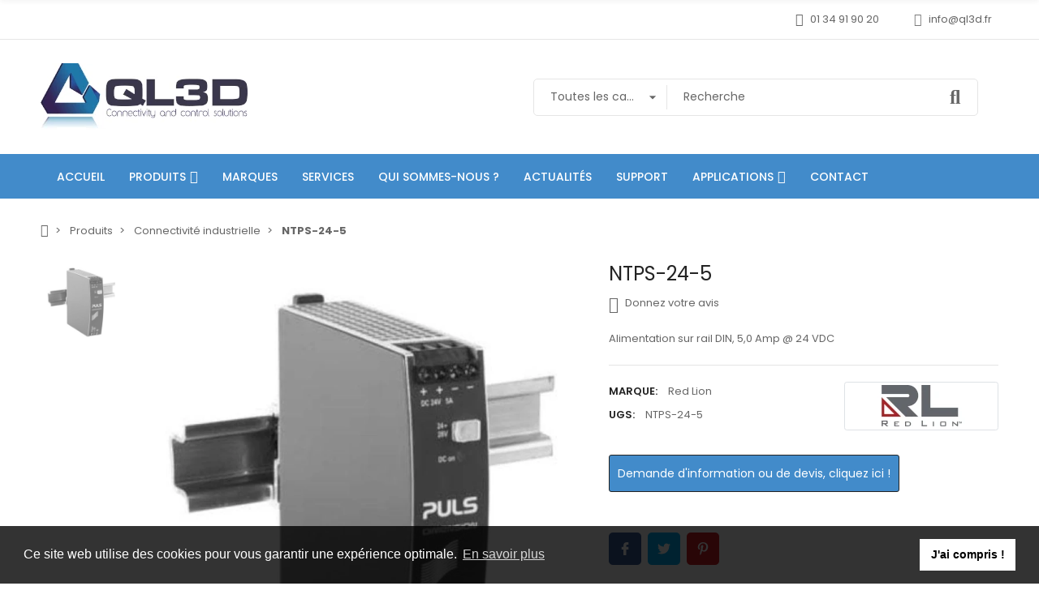

--- FILE ---
content_type: text/html; charset=utf-8
request_url: https://ql3d.fr/alimentations/261-product.html
body_size: 55750
content:
<!doctype html>
<html lang="fr">

  <head>
    
      
  <meta charset="utf-8">


  <meta http-equiv="x-ua-compatible" content="ie=edge">



  <title>NTPS-24-5</title>
  
    
  
  <meta name="description" content="Alimentation sur rail DIN, 5,0 Amp @ 24 VDC">
  <meta name="keywords" content="">
        <link rel="canonical" href="https://ql3d.fr/alimentations/261-product.html">
    
      
  
  
    <script type="application/ld+json">
  {
    "@context": "https://schema.org",
    "@type": "Organization",
    "name" : "QL3D",
    "url" : "https://ql3d.fr/"
         ,"logo": {
        "@type": "ImageObject",
        "url":"https://ql3d.fr/img/logo-1688462318.webp"
      }
      }
</script>

<script type="application/ld+json">
  {
    "@context": "https://schema.org",
    "@type": "WebPage",
    "isPartOf": {
      "@type": "WebSite",
      "url":  "https://ql3d.fr/",
      "name": "QL3D"
    },
    "name": "NTPS-24-5",
    "url":  "https://ql3d.fr/alimentations/261-product.html"
  }
</script>


  <script type="application/ld+json">
    {
      "@context": "https://schema.org",
      "@type": "BreadcrumbList",
      "itemListElement": [
                  {
            "@type": "ListItem",
            "position": 1,
            "name": "Accueil",
            "item": "https://ql3d.fr/"
          },                  {
            "@type": "ListItem",
            "position": 2,
            "name": "Produits",
            "item": "https://ql3d.fr/309-produits"
          },                  {
            "@type": "ListItem",
            "position": 3,
            "name": "Connectivité industrielle",
            "item": "https://ql3d.fr/29-connectivite-industrielle"
          },                  {
            "@type": "ListItem",
            "position": 4,
            "name": "NTPS-24-5",
            "item": "https://ql3d.fr/alimentations/261-product.html"
          }              ]
    }
  </script>
  
  
  
  <script type="application/ld+json">
  {
    "@context": "https://schema.org/",
    "@type": "Product",
    "name": "NTPS-24-5",
    "description": "Alimentation sur rail DIN, 5,0 Amp @ 24 VDC",
    "category": "Alimentations",
    "image" :"https://ql3d.fr/14712-home_default/product.webp",    "sku": "NTPS-24-5",
    "mpn": "NTPS-24-5"
        ,
    "brand": {
      "@type": "Brand",
      "name": "Red Lion"
    }
                          }
</script>
  
  
    
  

  
    <meta property="og:title" content="NTPS-24-5" />
    <meta property="og:description" content="Alimentation sur rail DIN, 5,0 Amp @ 24 VDC" />
    <meta property="og:url" content="https://ql3d.fr/alimentations/261-product.html" />
    <meta property="og:site_name" content="QL3D" />
        



  <meta name="viewport" content="width=device-width, initial-scale=1, shrink-to-fit=no">



  <link rel="icon" type="image/vnd.microsoft.icon" href="https://ql3d.fr/img/favicon.ico?1688463145">
  <link rel="shortcut icon" type="image/x-icon" href="https://ql3d.fr/img/favicon.ico?1688463145">


<link rel="dns-prefetch" href="https://ql3d.fr" />
<link rel="preconnect" href="https://ql3d.fr" crossorigin />


  <link rel="preconnect" href="https://fonts.googleapis.com">
  <link rel="preconnect" href="https://fonts.gstatic.com" crossorigin>
  
  <link href="//fonts.googleapis.com/icon?family=Material+Icons" rel="stylesheet">
      <link href="//fonts.googleapis.com/css?family=Poppins:300,400,500,600,700&amp;display=swap" rel="stylesheet">
    


  <link rel="stylesheet" href="https://ql3d.fr/themes/PRS028/assets/cache/theme-681a7d159.css" type="text/css" media="all">


  <script type="text/javascript">var ASSearchUrl = "https:\/\/ql3d.fr\/module\/pm_advancedsearch4\/advancedsearch4";var ajaxTdElementor = {"ajax":"\/\/ql3d.fr\/module\/tdelementor\/ajax","contact":"\/\/ql3d.fr\/module\/tdelementor\/contact","contact_token":"3644ae1e00c4d9612e16a69de7194171","subscription":"\/\/ql3d.fr\/module\/tdelementor\/subscription","languages":[],"currencies":[]};var as4_orderBySalesAsc = "Meilleures ventes en dernier";var as4_orderBySalesDesc = "Meilleures ventes en premier";var buttoncompare_title_add = "ajouter pour comparer";var buttoncompare_title_remove = "Supprimer de la comparaison";var buttonwishlist_title_add = "Ajouter \u00e0 la liste de souhaits";var buttonwishlist_title_remove = "Supprimer de la liste de souhaits";var comparator_max_item = 3;var compareAdd = "Le produit a \u00e9t\u00e9 ajout\u00e9 \u00e0 la comparaison de produits";var compareRemove = "Le produit a \u00e9t\u00e9 retir\u00e9 de la comparaison de produits";var compareUrl = "https:\/\/ql3d.fr\/module\/tdcompare\/compare";var compareView = "Comparer";var comparedProductsIds = [];var compared_products = [];var disable_comment = "Le crit\u00e8re n'existe pas pour ce produit.";var elementorFrontendConfig = {"environmentMode":{"edit":false,"wpPreview":true},"is_rtl":false,"breakpoints":{"xs":0,"sm":480,"md":768,"lg":1025,"xl":1440,"xxl":1600},"version":"1.0.4","urls":{"assets":"https:\/\/ql3d.fr\/modules\/tdelementor\/assets\/"},"settings":{"general":{"elementor_global_image_lightbox":"yes","elementor_enable_lightbox_in_editor":"yes"}}};var isLogged = false;var loginLabel = "Vous devez \u00eatre connect\u00e9 pour g\u00e9rer votre liste de souhaits";var login_url = "https:\/\/ql3d.fr\/mon-compte";var max_item = "Vous ne pouvez pas ajouter plus de 3 produit(s) \u00e0 la comparaison de produits";var moderation_active = 1;var prestashop = {"cart":{"products":[],"totals":{"total":{"type":"total","label":"Total","amount":0,"value":"0,00\u00a0\u20ac"},"total_including_tax":{"type":"total","label":"Total TTC\u00a0:","amount":0,"value":"0,00\u00a0\u20ac"},"total_excluding_tax":{"type":"total","label":"Total HT\u00a0:","amount":0,"value":"0,00\u00a0\u20ac"}},"subtotals":{"products":{"type":"products","label":"Sous-total","amount":0,"value":"0,00\u00a0\u20ac"},"discounts":null,"shipping":{"type":"shipping","label":"Livraison","amount":0,"value":""},"tax":null},"products_count":0,"summary_string":"0 articles","vouchers":{"allowed":0,"added":[]},"discounts":[],"minimalPurchase":0,"minimalPurchaseRequired":""},"currency":{"id":1,"name":"Euro","iso_code":"EUR","iso_code_num":"978","sign":"\u20ac"},"customer":{"lastname":"","firstname":"","email":"","birthday":"0000-00-00","newsletter":0,"newsletter_date_add":"0000-00-00 00:00:00","optin":0,"website":null,"company":null,"siret":null,"ape":null,"is_logged":false,"gender":{"type":null,"name":null},"addresses":[]},"country":{"id_zone":1,"id_currency":0,"call_prefix":33,"iso_code":"FR","active":"1","contains_states":"0","need_identification_number":"0","need_zip_code":"1","zip_code_format":"NNNNN","display_tax_label":"1","name":"France","id":8},"language":{"name":"Fran\u00e7ais (French)","iso_code":"fr","locale":"fr-FR","language_code":"fr","active":"1","is_rtl":"0","date_format_lite":"d\/m\/Y","date_format_full":"d\/m\/Y H:i:s","id":1},"page":{"title":"","canonical":"https:\/\/ql3d.fr\/alimentations\/261-product.html","meta":{"title":"NTPS-24-5","description":"Alimentation sur rail DIN, 5,0 Amp @ 24 VDC","keywords":"","robots":"index"},"page_name":"product","body_classes":{"lang-fr":true,"lang-rtl":false,"country-FR":true,"currency-EUR":true,"layout-full-width":true,"page-product":true,"tax-display-enabled":true,"page-customer-account":false,"product-id-261":true,"product-NTPS-24-5":true,"product-id-category-31":true,"product-id-manufacturer-3":true,"product-id-supplier-0":true,"product-available-for-order":true},"admin_notifications":[],"password-policy":{"feedbacks":{"0":"Tr\u00e8s faible","1":"Faible","2":"Moyenne","3":"Fort","4":"Tr\u00e8s fort","Straight rows of keys are easy to guess":"Les suites de touches sur le clavier sont faciles \u00e0 deviner","Short keyboard patterns are easy to guess":"Les mod\u00e8les courts sur le clavier sont faciles \u00e0 deviner.","Use a longer keyboard pattern with more turns":"Utilisez une combinaison de touches plus longue et plus complexe.","Repeats like \"aaa\" are easy to guess":"Les r\u00e9p\u00e9titions (ex. : \"aaa\") sont faciles \u00e0 deviner.","Repeats like \"abcabcabc\" are only slightly harder to guess than \"abc\"":"Les r\u00e9p\u00e9titions (ex. : \"abcabcabc\") sont seulement un peu plus difficiles \u00e0 deviner que \"abc\".","Sequences like abc or 6543 are easy to guess":"Les s\u00e9quences (ex. : abc ou 6543) sont faciles \u00e0 deviner.","Recent years are easy to guess":"Les ann\u00e9es r\u00e9centes sont faciles \u00e0 deviner.","Dates are often easy to guess":"Les dates sont souvent faciles \u00e0 deviner.","This is a top-10 common password":"Ce mot de passe figure parmi les 10 mots de passe les plus courants.","This is a top-100 common password":"Ce mot de passe figure parmi les 100 mots de passe les plus courants.","This is a very common password":"Ceci est un mot de passe tr\u00e8s courant.","This is similar to a commonly used password":"Ce mot de passe est similaire \u00e0 un mot de passe couramment utilis\u00e9.","A word by itself is easy to guess":"Un mot seul est facile \u00e0 deviner.","Names and surnames by themselves are easy to guess":"Les noms et les surnoms seuls sont faciles \u00e0 deviner.","Common names and surnames are easy to guess":"Les noms et les pr\u00e9noms courants sont faciles \u00e0 deviner.","Use a few words, avoid common phrases":"Utilisez quelques mots, \u00e9vitez les phrases courantes.","No need for symbols, digits, or uppercase letters":"Pas besoin de symboles, de chiffres ou de majuscules.","Avoid repeated words and characters":"\u00c9viter de r\u00e9p\u00e9ter les mots et les caract\u00e8res.","Avoid sequences":"\u00c9viter les s\u00e9quences.","Avoid recent years":"\u00c9vitez les ann\u00e9es r\u00e9centes.","Avoid years that are associated with you":"\u00c9vitez les ann\u00e9es qui vous sont associ\u00e9es.","Avoid dates and years that are associated with you":"\u00c9vitez les dates et les ann\u00e9es qui vous sont associ\u00e9es.","Capitalization doesn't help very much":"Les majuscules ne sont pas tr\u00e8s utiles.","All-uppercase is almost as easy to guess as all-lowercase":"Un mot de passe tout en majuscules est presque aussi facile \u00e0 deviner qu'un mot de passe tout en minuscules.","Reversed words aren't much harder to guess":"Les mots invers\u00e9s ne sont pas beaucoup plus difficiles \u00e0 deviner.","Predictable substitutions like '@' instead of 'a' don't help very much":"Les substitutions pr\u00e9visibles comme '\"@\" au lieu de \"a\" n'aident pas beaucoup.","Add another word or two. Uncommon words are better.":"Ajoutez un autre mot ou deux. Pr\u00e9f\u00e9rez les mots peu courants."}}},"shop":{"name":"QL3D","logo":"https:\/\/ql3d.fr\/img\/logo-1688462318.jpg","stores_icon":"https:\/\/ql3d.fr\/img\/logo_stores.png","favicon":"https:\/\/ql3d.fr\/img\/favicon.ico"},"core_js_public_path":"\/themes\/","urls":{"base_url":"https:\/\/ql3d.fr\/","current_url":"https:\/\/ql3d.fr\/alimentations\/261-product.html","shop_domain_url":"https:\/\/ql3d.fr","img_ps_url":"https:\/\/ql3d.fr\/img\/","img_cat_url":"https:\/\/ql3d.fr\/img\/c\/","img_lang_url":"https:\/\/ql3d.fr\/img\/l\/","img_prod_url":"https:\/\/ql3d.fr\/img\/p\/","img_manu_url":"https:\/\/ql3d.fr\/img\/m\/","img_sup_url":"https:\/\/ql3d.fr\/img\/su\/","img_ship_url":"https:\/\/ql3d.fr\/img\/s\/","img_store_url":"https:\/\/ql3d.fr\/img\/st\/","img_col_url":"https:\/\/ql3d.fr\/img\/co\/","img_url":"https:\/\/ql3d.fr\/themes\/PRS028\/assets\/img\/","css_url":"https:\/\/ql3d.fr\/themes\/PRS028\/assets\/css\/","js_url":"https:\/\/ql3d.fr\/themes\/PRS028\/assets\/js\/","pic_url":"https:\/\/ql3d.fr\/upload\/","theme_assets":"https:\/\/ql3d.fr\/themes\/PRS028\/assets\/","theme_dir":"https:\/\/ql3d.fr\/home\/u498584684\/domains\/ql3d.fr\/public_html\/themes\/PRS028\/","pages":{"address":"https:\/\/ql3d.fr\/adresse","addresses":"https:\/\/ql3d.fr\/adresses","authentication":"https:\/\/ql3d.fr\/connexion","manufacturer":"https:\/\/ql3d.fr\/brands","cart":"https:\/\/ql3d.fr\/panier","category":"https:\/\/ql3d.fr\/index.php?controller=category","cms":"https:\/\/ql3d.fr\/index.php?controller=cms","contact":"https:\/\/ql3d.fr\/nous-contacter","discount":"https:\/\/ql3d.fr\/reduction","guest_tracking":"https:\/\/ql3d.fr\/suivi-commande-invite","history":"https:\/\/ql3d.fr\/historique-commandes","identity":"https:\/\/ql3d.fr\/identite","index":"https:\/\/ql3d.fr\/","my_account":"https:\/\/ql3d.fr\/mon-compte","order_confirmation":"https:\/\/ql3d.fr\/confirmation-commande","order_detail":"https:\/\/ql3d.fr\/index.php?controller=order-detail","order_follow":"https:\/\/ql3d.fr\/suivi-commande","order":"https:\/\/ql3d.fr\/commande","order_return":"https:\/\/ql3d.fr\/index.php?controller=order-return","order_slip":"https:\/\/ql3d.fr\/avoirs","pagenotfound":"https:\/\/ql3d.fr\/page-introuvable","password":"https:\/\/ql3d.fr\/recuperation-mot-de-passe","pdf_invoice":"https:\/\/ql3d.fr\/index.php?controller=pdf-invoice","pdf_order_return":"https:\/\/ql3d.fr\/index.php?controller=pdf-order-return","pdf_order_slip":"https:\/\/ql3d.fr\/index.php?controller=pdf-order-slip","prices_drop":"https:\/\/ql3d.fr\/promotions","product":"https:\/\/ql3d.fr\/index.php?controller=product","registration":"https:\/\/ql3d.fr\/index.php?controller=registration","search":"https:\/\/ql3d.fr\/recherche","sitemap":"https:\/\/ql3d.fr\/sitemap","stores":"https:\/\/ql3d.fr\/magasins","supplier":"https:\/\/ql3d.fr\/fournisseur","new_products":"https:\/\/ql3d.fr\/nouveaux-produits","brands":"https:\/\/ql3d.fr\/brands","register":"https:\/\/ql3d.fr\/index.php?controller=registration","order_login":"https:\/\/ql3d.fr\/commande?login=1"},"alternative_langs":[],"actions":{"logout":"https:\/\/ql3d.fr\/?mylogout="},"no_picture_image":{"bySize":{"cart_default":{"url":"https:\/\/ql3d.fr\/img\/p\/fr-default-cart_default.jpg","width":125,"height":162},"small_default":{"url":"https:\/\/ql3d.fr\/img\/p\/fr-default-small_default.jpg","width":125,"height":162},"home_default":{"url":"https:\/\/ql3d.fr\/img\/p\/fr-default-home_default.jpg","width":370,"height":480},"medium_default":{"url":"https:\/\/ql3d.fr\/img\/p\/fr-default-medium_default.jpg","width":540,"height":700},"large_default":{"url":"https:\/\/ql3d.fr\/img\/p\/fr-default-large_default.jpg","width":771,"height":1000}},"small":{"url":"https:\/\/ql3d.fr\/img\/p\/fr-default-cart_default.jpg","width":125,"height":162},"medium":{"url":"https:\/\/ql3d.fr\/img\/p\/fr-default-home_default.jpg","width":370,"height":480},"large":{"url":"https:\/\/ql3d.fr\/img\/p\/fr-default-large_default.jpg","width":771,"height":1000},"legend":""}},"configuration":{"display_taxes_label":true,"display_prices_tax_incl":true,"is_catalog":true,"show_prices":true,"opt_in":{"partner":true},"quantity_discount":{"type":"discount","label":"Remise sur prix unitaire"},"voucher_enabled":0,"return_enabled":0},"field_required":[],"breadcrumb":{"links":[{"title":"Accueil","url":"https:\/\/ql3d.fr\/"},{"title":"Produits","url":"https:\/\/ql3d.fr\/309-produits"},{"title":"Connectivit\u00e9 industrielle","url":"https:\/\/ql3d.fr\/29-connectivite-industrielle"},{"title":"NTPS-24-5","url":"https:\/\/ql3d.fr\/alimentations\/261-product.html"}],"count":4},"link":{"protocol_link":"https:\/\/","protocol_content":"https:\/\/"},"time":1769102959,"static_token":"2a402f8e3d0a290b1f810b6a585114db","token":"360c4d9bc002619b4b3e400b4cd738e6","debug":false};var productcomment_added = "Merci pour votre avis. Votre commentaire a \u00e9t\u00e9 ajout\u00e9!";var productcomment_added_moderation = "Merci pour votre avis. Il sera disponible une fois approuv\u00e9 par un mod\u00e9rateur.";var productcomments_controller_url = "https:\/\/ql3d.fr\/module\/tdproductcomments\/default";var productcomments_url_rewrite = "1";var psemailsubscription_subscription = "https:\/\/ql3d.fr\/module\/ps_emailsubscription\/subscription";var secure_key = "330d1e74021414f321c0e08d289d11b7";var tdSearch = {"noProducts":"Aucun produit trouv\u00e9 !","count":"10","search_string":false,"current_category_id":0};var tdfreeshipping_ajax = "https:\/\/ql3d.fr\/module\/tdfreeshipping\/ajax";var tdthreesixty = {"speed":"100"};var tdtoken = "2a402f8e3d0a290b1f810b6a585114db";var themeOpt = {"g_preloader":"precss","g_bttop":"1","pp_zoom":"1","tip_toggle":"1","infiniteScroll":"default","h_layout":false,"sh_type":"scrollup"};var wishlist_add = "Le produit a \u00e9t\u00e9 ajout\u00e9 avec succ\u00e8s \u00e0 votre liste de souhaits";var wishlist_cancel_txt = "Annuler";var wishlist_confirm_del_txt = "Supprimer l'\u00e9l\u00e9ment s\u00e9lectionn\u00e9\u00a0?";var wishlist_del_default_txt = "Impossible de supprimer la liste de souhaits par d\u00e9faut";var wishlist_email_txt = "E-mail";var wishlist_loggin_required = "Vous devez \u00eatre connect\u00e9 pour g\u00e9rer votre liste de souhaits";var wishlist_ok_txt = "D'accord";var wishlist_quantity_required = "Vous devez saisir une quantit\u00e9";var wishlist_remove = "Le produit a \u00e9t\u00e9 supprim\u00e9 avec succ\u00e8s de votre liste de souhaits";var wishlist_reset_txt = "R\u00e9initialiser";var wishlist_send_txt = "Envoyer";var wishlist_send_wishlist_txt = "Envoyer la liste de souhaits";var wishlist_url = "https:\/\/ql3d.fr\/module\/tdproductwishlist\/mywishlist";var wishlist_view = "Voir votre liste de souhaits";</script>


  <style></style><script>
                var jprestaUpdateCartDirectly = 1;
                var jprestaUseCreativeElements = 0;
                </script><script>
pcRunDynamicModulesJs = function() {
// Autoconf - 2024-02-13T15:00:20+00:00
// blockwishlist
wishlistProductsIdsFixed = new Array();
if (typeof(wishlistProductsIds)!='undefined' && $.isArray(wishlistProductsIds)) {
    $.each(wishlistProductsIds, function(i,p){
        if ($.inArray(parseInt(p.id_product),wishlistProductsIdsFixed) == -1)
            wishlistProductsIdsFixed.push(parseInt(p.id_product))
    });
};   
wishlistProductsIds = wishlistProductsIdsFixed;
$('.addToWishlist').each(function(){
    if ($.inArray(parseInt($(this).attr('rel')),wishlistProductsIdsFixed)!= -1) {
        $(this).addClass('active').addClass('checked');
    } else {
        $(this).removeClass('active').removeClass('checked');
    }
});
// ps_shoppingcart
// Cart is refreshed from HTML to be faster
// productcomments
if ($.fn.rating) $('input.star').rating();
if ($.fn.rating) $('.auto-submit-star').rating();
if ($.fn.fancybox) $('.open-comment-form').fancybox({'hideOnContentClick': false});
// tdproductwishlist
wishlistProductsIdsFixed = new Array();
if (typeof(wishlistProductsIds)!='undefined' && $.isArray(wishlistProductsIds)) {
    $.each(wishlistProductsIds, function(i,p){
        if ($.inArray(parseInt(p.id_product),wishlistProductsIdsFixed) == -1)
            wishlistProductsIdsFixed.push(parseInt(p.id_product))
    });
};   
wishlistProductsIds = wishlistProductsIdsFixed;
$('.addToWishlist').each(function(){
    if ($.inArray(parseInt($(this).data('rel')),wishlistProductsIdsFixed)!= -1) {
        $(this).addClass('active').addClass('checked');
    } else {
        $(this).removeClass('active').removeClass('checked');
    }
});
// ets_cfultimate
$('.ets_cfu_wrapper input[type="url"]').val(prestashop.urls.current_url);
};</script><link rel="stylesheet" href="https://ql3d.fr/modules/tdelementor/assets/upload/css/global.css" type="text/css" media="all"><link rel="stylesheet" href="https://fonts.googleapis.com/css?family=Noto+Sans:100,100italic,200,200italic,300,300italic,400,400italic,500,500italic,600,600italic,700,700italic,800,800italic,900,900italic" type="text/css" media="all"><link rel="stylesheet" href="https://ql3d.fr/modules/tdelementor/assets/upload/css/post-2-1.css" type="text/css" media="all"><link rel="stylesheet" href="https://ql3d.fr/modules/tdelementor/assets/upload/css/post-3-1.css" type="text/css" media="all"><link rel="stylesheet" href="https://ql3d.fr/modules/tdelementor/assets/upload/css/post-4-1.css" type="text/css" media="all"><link rel="stylesheet" href="https://fonts.googleapis.com/css?family=Poppins:100,100italic,200,200italic,300,300italic,400,400italic,500,500italic,600,600italic,700,700italic,800,800italic,900,900italic" type="text/css" media="all">
    <script>
        window.addEventListener("load", function(){
            window.cookieconsent.initialise({
                "palette": {
                    "popup": {
                        "background": "#000",
                    },
                    "button": {
                        "background": "#f1d600"
                    }
                },
                                                                                                                "content": {
                    "message": "Ce site web utilise des cookies pour vous garantir une expérience optimale.",
                    "dismiss": "J&#039;ai compris !",
                    "link": "En savoir plus"                }
            })});
    </script>
<script type="text/javascript">
    var url_basic_ets = 'https://ql3d.fr/';
    var link_contact_ets = 'https://ql3d.fr/module/ets_cfultimate/contact';
    var ets_cfu_recaptcha_enabled = 0;
    var ets_cfu_iso_code = 'fr';
    var ets_cfu_locale = 'fr';
                var hidden_reference = 1;
    </script>
<?php
/**
 * NOTICE OF LICENSE
 *
 * Smartsupp live chat - official plugin. Smartsupp is free live chat with visitor recording. 
 * The plugin enables you to create a free account or sign in with existing one. Pre-integrated 
 * customer info with WooCommerce (you will see names and emails of signed in webshop visitors).
 * Optional API for advanced chat box modifications.
 *
 * You must not modify, adapt or create derivative works of this source code
 *
 *  @author    Smartsupp
 *  @copyright 2021 Smartsupp.com
 *  @license   GPL-2.0+
**/ 
?>

<script type="text/javascript">
            var _smartsupp = _smartsupp || {};
            _smartsupp.key = '9c263c4a0ef35345bfbd15c5b897df7a0e53ca1d';
_smartsupp.cookieDomain = '.ql3d.fr';
_smartsupp.sitePlatform = 'Prestashop 8.1.3';
window.smartsupp||(function(d) {
                var s,c,o=smartsupp=function(){ o._.push(arguments)};o._=[];
                s=d.getElementsByTagName('script')[0];c=d.createElement('script');
                c.type='text/javascript';c.charset='utf-8';c.async=true;
                c.src='//www.smartsuppchat.com/loader.js';s.parentNode.insertBefore(c,s);
            })(document);
            </script><script type="text/javascript"></script>


    
  <meta property="og:type" content="product">
      <meta property="og:image" content="https://ql3d.fr/14712-large_default/product.webp">
  
    
  </head>

  <body id="product" class="lang-fr country-fr currency-eur layout-full-width page-product tax-display-enabled product-id-261 product-ntps-24-5 product-id-category-31 product-id-manufacturer-3 product-id-supplier-0 product-available-for-order cart-is-empty">

    
      
    

    
      	<div class="loader-wrapper precss">
		<div class="loader-section style5">
												<div class="spinner"><div class="box1"></div><div class="box2"></div><div class="box3"></div><div class="box4"></div><div class="box5"></div></div>
									</div>
	</div>
    

    
      <svg style="display: none;">
	<symbol id="pp_facebook" viewBox="0 0 96.124 96.123">
		<path d="M72.089,0.02L59.624,0C45.62,0,36.57,9.285,36.57,23.656v10.907H24.037c-1.083,0-1.96,0.878-1.96,1.961v15.803
		c0,1.083,0.878,1.96,1.96,1.96h12.533v39.876c0,1.083,0.877,1.96,1.96,1.96h16.352c1.083,0,1.96-0.878,1.96-1.96V54.287h14.654
		c1.083,0,1.96-0.877,1.96-1.96l0.006-15.803c0-0.52-0.207-1.018-0.574-1.386c-0.367-0.368-0.867-0.575-1.387-0.575H56.842v-9.246
		c0-4.444,1.059-6.7,6.848-6.7l8.397-0.003c1.082,0,1.959-0.878,1.959-1.96V1.98C74.046,0.899,73.17,0.022,72.089,0.02z"/>
	</symbol>
	<symbol id="pp_twitter" viewBox="0 0 512 512">
		<path d="M512,97.248c-19.04,8.352-39.328,13.888-60.48,16.576c21.76-12.992,38.368-33.408,46.176-58.016
		c-20.288,12.096-42.688,20.64-66.56,25.408C411.872,60.704,384.416,48,354.464,48c-58.112,0-104.896,47.168-104.896,104.992
		c0,8.32,0.704,16.32,2.432,23.936c-87.264-4.256-164.48-46.08-216.352-109.792c-9.056,15.712-14.368,33.696-14.368,53.056
		c0,36.352,18.72,68.576,46.624,87.232c-16.864-0.32-33.408-5.216-47.424-12.928c0,0.32,0,0.736,0,1.152
		c0,51.008,36.384,93.376,84.096,103.136c-8.544,2.336-17.856,3.456-27.52,3.456c-6.72,0-13.504-0.384-19.872-1.792
		c13.6,41.568,52.192,72.128,98.08,73.12c-35.712,27.936-81.056,44.768-130.144,44.768c-8.608,0-16.864-0.384-25.12-1.44
		C46.496,446.88,101.6,464,161.024,464c193.152,0,298.752-160,298.752-298.688c0-4.64-0.16-9.12-0.384-13.568
		C480.224,136.96,497.728,118.496,512,97.248z"/>
	</symbol>
	<symbol id="pp_rss" viewBox="0 0 402.041 402.04">
		<path d="M54.816,292.382c-15.229,0-28.169,5.331-38.831,15.988C5.33,319.026,0,331.969,0,347.197
		c0,15.232,5.325,28.172,15.985,38.828c10.662,10.657,23.606,15.988,38.831,15.988c15.227,0,28.168-5.331,38.828-15.988
		c10.656-10.656,15.986-23.596,15.986-38.828c0-15.229-5.33-28.171-15.986-38.827C82.987,297.713,70.046,292.382,54.816,292.382z"
		/>
		<path d="M181.01,221.002c-21.51-21.698-46.158-38.97-73.948-51.816c-27.79-12.85-56.914-20.511-87.366-22.985h-1.425
		c-4.949,0-9.042,1.619-12.275,4.854C1.997,154.477,0,158.953,0,164.472v38.543c0,4.757,1.569,8.85,4.708,12.279
		c3.14,3.429,7.089,5.332,11.848,5.708c43.586,4.189,80.845,21.752,111.773,52.678c30.93,30.926,48.49,68.187,52.677,111.771
		c0.382,4.764,2.284,8.712,5.712,11.847c3.427,3.148,7.517,4.72,12.275,4.72h38.545c5.517,0,9.989-1.995,13.415-5.996
		c3.621-3.812,5.236-8.381,4.863-13.709c-2.478-30.447-10.14-59.573-22.987-87.361C219.983,267.16,202.708,242.514,181.01,221.002z
		"/>
		<path d="M367.728,239.701c-20.365-45.585-48.345-86.078-83.936-121.482c-35.405-35.594-75.896-63.572-121.485-83.939
		C116.723,13.917,68.996,2.494,19.126,0.02h-0.855c-4.949,0-9.136,1.713-12.563,5.14C1.903,8.583,0,12.964,0,18.294v40.825
		c0,4.76,1.667,8.897,4.996,12.419c3.33,3.523,7.373,5.376,12.132,5.57c40.924,2.478,79.799,12.188,116.63,29.127
		c36.83,16.94,68.806,38.972,95.93,66.09c27.118,27.123,49.149,59.101,66.089,95.931c16.94,36.836,26.557,75.705,28.839,116.627
		c0.195,4.764,2.046,8.809,5.564,12.139c3.524,3.329,7.762,4.999,12.71,4.999h40.823c5.331,0,9.701-1.902,13.134-5.715
		c3.809-3.806,5.517-8.274,5.144-13.415C399.52,333.017,388.093,285.291,367.728,239.701z"/>
	</symbol>
	<symbol id="pp_youtube" viewBox="0 0 512 512">
		<path d="M490.24,113.92c-13.888-24.704-28.96-29.248-59.648-30.976C399.936,80.864,322.848,80,256.064,80
		c-66.912,0-144.032,0.864-174.656,2.912c-30.624,1.76-45.728,6.272-59.744,31.008C7.36,138.592,0,181.088,0,255.904
		C0,255.968,0,256,0,256c0,0.064,0,0.096,0,0.096v0.064c0,74.496,7.36,117.312,21.664,141.728
		c14.016,24.704,29.088,29.184,59.712,31.264C112.032,430.944,189.152,432,256.064,432c66.784,0,143.872-1.056,174.56-2.816
		c30.688-2.08,45.76-6.56,59.648-31.264C504.704,373.504,512,330.688,512,256.192c0,0,0-0.096,0-0.16c0,0,0-0.064,0-0.096
		C512,181.088,504.704,138.592,490.24,113.92z M192,352V160l160,96L192,352z"/>
	</symbol>
	<symbol id="pp_vimeo" viewBox="0 0 438.536 438.536">
		<path d="M414.41,24.123C398.333,8.042,378.963,0,356.315,0H82.228C59.58,0,40.21,8.042,24.126,24.123
		C8.045,40.207,0.003,59.576,0.003,82.225v274.084c0,22.647,8.042,42.018,24.123,58.102c16.084,16.084,35.454,24.126,58.102,24.126
		h274.084c22.648,0,42.018-8.042,58.095-24.126c16.084-16.084,24.126-35.454,24.126-58.102V82.225
		C438.532,59.576,430.49,40.204,414.41,24.123z M358.033,145.319c-2.673,13.894-10.52,35.454-23.562,64.665
		c-13.045,29.218-29.455,57.054-49.252,83.511c-22.654,30.453-46.445,53.009-71.374,67.673c-6.473,3.99-13.706,6.995-21.698,8.99
		c-7.994,1.995-16.086,1.852-24.269-0.432c-11.613-4.948-21.414-16.847-29.408-35.689c-3.997-9.712-9.423-28.459-16.274-56.246
		c-6.85-26.837-11.897-44.633-15.131-53.387c-0.95-2.477-2.141-6.332-3.567-11.564c-1.429-5.236-2.856-9.801-4.281-13.706
		c-1.427-3.903-3.186-7.564-5.282-10.992c-3.234-5.52-7.183-8.373-11.847-8.566c-4.661-0.188-10.185,0.81-16.558,2.996
		c-6.374,2.19-11.56,2.993-15.559,2.426c-2.281-0.38-4.327-2.283-6.136-5.709c-1.809-3.422-4.237-5.896-7.283-7.421v-1.999
		c7.613-5.333,19.271-15.037,34.973-29.127c15.703-14.085,28.693-24.172,38.971-30.262c13.324-7.804,25.41-10.185,36.26-7.139
		c5.137,1.524,9.945,5.33,14.416,11.42c4.471,6.091,7.85,12.658,10.135,19.701c2.096,6.66,5.33,22.266,9.707,46.822
		c0.572,3.805,1.384,10.61,2.428,20.411c1.045,9.803,1.999,17.795,2.853,23.982c0.855,6.188,2.664,13.135,5.426,20.838
		c2.756,7.713,6.324,13.853,10.704,18.421c8.186,8.754,16.464,10.089,24.838,3.997c5.332-3.997,12.088-13.421,20.273-28.26
		c8.945-17.316,13.894-30.928,14.839-40.825c1.334-14.465-1.191-23.885-7.563-28.265c-6.372-4.377-17.173-5.902-32.401-4.57
		c3.046-9.326,7.283-18.03,12.703-26.122c5.428-8.086,11.088-14.753,16.988-19.984c5.91-5.236,12.049-9.851,18.418-13.849
		c6.379-3.996,11.848-6.897,16.423-8.705c4.565-1.809,8.466-3,11.704-3.571c25.693-3.805,43.488,0.476,53.392,12.847
		C359.077,116.576,361.075,129.141,358.033,145.319z"/>
	</symbol>
	<symbol id="pp_instagram" viewBox="0 0 169.063 169.063">
		<path d="M122.406,0H46.654C20.929,0,0,20.93,0,46.655v75.752c0,25.726,20.929,46.655,46.654,46.655h75.752
		c25.727,0,46.656-20.93,46.656-46.655V46.655C169.063,20.93,148.133,0,122.406,0z M154.063,122.407
		c0,17.455-14.201,31.655-31.656,31.655H46.654C29.2,154.063,15,139.862,15,122.407V46.655C15,29.201,29.2,15,46.654,15h75.752
		c17.455,0,31.656,14.201,31.656,31.655V122.407z"/>
		<path d="M84.531,40.97c-24.021,0-43.563,19.542-43.563,43.563c0,24.02,19.542,43.561,43.563,43.561s43.563-19.541,43.563-43.561
		C128.094,60.512,108.552,40.97,84.531,40.97z M84.531,113.093c-15.749,0-28.563-12.812-28.563-28.561
		c0-15.75,12.813-28.563,28.563-28.563s28.563,12.813,28.563,28.563C113.094,100.281,100.28,113.093,84.531,113.093z"/>
		<path d="M129.921,28.251c-2.89,0-5.729,1.17-7.77,3.22c-2.051,2.04-3.23,4.88-3.23,7.78c0,2.891,1.18,5.73,3.23,7.78
		c2.04,2.04,4.88,3.22,7.77,3.22c2.9,0,5.73-1.18,7.78-3.22c2.05-2.05,3.22-4.89,3.22-7.78c0-2.9-1.17-5.74-3.22-7.78
		C135.661,29.421,132.821,28.251,129.921,28.251z"/>
	</symbol>
	<symbol id="pp_googleplus" viewBox="0 0 96.828 96.827">
		<path d="M62.617,0H39.525c-10.29,0-17.413,2.256-23.824,7.552c-5.042,4.35-8.051,10.672-8.051,16.912
		c0,9.614,7.33,19.831,20.913,19.831c1.306,0,2.752-0.134,4.028-0.253l-0.188,0.457c-0.546,1.308-1.063,2.542-1.063,4.468
		c0,3.75,1.809,6.063,3.558,8.298l0.22,0.283l-0.391,0.027c-5.609,0.384-16.049,1.1-23.675,5.787
		c-9.007,5.355-9.707,13.145-9.707,15.404c0,8.988,8.376,18.06,27.09,18.06c21.76,0,33.146-12.005,33.146-23.863
		c0.002-8.771-5.141-13.101-10.6-17.698l-4.605-3.582c-1.423-1.179-3.195-2.646-3.195-5.364c0-2.672,1.772-4.436,3.336-5.992
		l0.163-0.165c4.973-3.917,10.609-8.358,10.609-17.964c0-9.658-6.035-14.649-8.937-17.048h7.663c0.094,0,0.188-0.026,0.266-0.077
		l6.601-4.15c0.188-0.119,0.276-0.348,0.214-0.562C63.037,0.147,62.839,0,62.617,0z M34.614,91.535
		c-13.264,0-22.176-6.195-22.176-15.416c0-6.021,3.645-10.396,10.824-12.997c5.749-1.935,13.17-2.031,13.244-2.031
		c1.257,0,1.889,0,2.893,0.126c9.281,6.605,13.743,10.073,13.743,16.678C53.141,86.309,46.041,91.535,34.614,91.535z
		M34.489,40.756c-11.132,0-15.752-14.633-15.752-22.468c0-3.984,0.906-7.042,2.77-9.351c2.023-2.531,5.487-4.166,8.825-4.166
		c10.221,0,15.873,13.738,15.873,23.233c0,1.498,0,6.055-3.148,9.22C40.94,39.337,37.497,40.756,34.489,40.756z"/>
		<path d="M94.982,45.223H82.814V33.098c0-0.276-0.225-0.5-0.5-0.5H77.08c-0.276,0-0.5,0.224-0.5,0.5v12.125H64.473
		c-0.276,0-0.5,0.224-0.5,0.5v5.304c0,0.275,0.224,0.5,0.5,0.5H76.58V63.73c0,0.275,0.224,0.5,0.5,0.5h5.234
		c0.275,0,0.5-0.225,0.5-0.5V51.525h12.168c0.276,0,0.5-0.223,0.5-0.5v-5.302C95.482,45.446,95.259,45.223,94.982,45.223z"/>
	</symbol>
	<symbol id="pp_pinterest" viewBox="0 0 486.392 486.392">
		<path d="M430.149,135.248C416.865,39.125,321.076-9.818,218.873,1.642
		C138.071,10.701,57.512,76.03,54.168,169.447c-2.037,57.029,14.136,99.801,68.399,111.84
		c23.499-41.586-7.569-50.676-12.433-80.802C90.222,77.367,252.16-6.718,336.975,79.313c58.732,59.583,20.033,242.77-74.57,223.71
		c-90.621-18.179,44.383-164.005-27.937-192.611c-58.793-23.286-90.013,71.135-62.137,118.072
		c-16.355,80.711-51.557,156.709-37.3,257.909c46.207-33.561,61.802-97.734,74.57-164.704
		c23.225,14.136,35.659,28.758,65.268,31.038C384.064,361.207,445.136,243.713,430.149,135.248z"/>
	</symbol>
	<symbol id="pp_linkedin" viewBox="0 0 24 24">
		<path d="m23.994 24v-.001h.006v-8.802c0-4.306-.927-7.623-5.961-7.623-2.42 0-4.044 1.328-4.707 2.587h-.07v-2.185h-4.773v16.023h4.97v-7.934c0-2.089.396-4.109 2.983-4.109 2.549 0 2.587 2.384 2.587 4.243v7.801z"/>
		<path d="m.396 7.977h4.976v16.023h-4.976z"/>
		<path d="m2.882 0c-1.591 0-2.882 1.291-2.882 2.882s1.291 2.909 2.882 2.909 2.882-1.318 2.882-2.909c-.001-1.591-1.292-2.882-2.882-2.882z"/>
	</symbol>
	<symbol id="emptycart" viewBox="0 0 512 512">
		<path d="M273.067,315.733c0-14.114-11.486-25.6-25.6-25.6s-25.6,11.486-25.6,25.6c0,11.11,7.151,20.489,17.067,24.03V358.4     c0,47.053,38.281,85.333,85.333,85.333S409.6,405.453,409.6,358.4v-18.637c9.916-3.533,17.067-12.919,17.067-24.03     c0-14.114-11.486-25.6-25.6-25.6c-14.114,0-25.6,11.486-25.6,25.6c0,11.11,7.151,20.489,17.067,24.03V358.4     c0,37.641-30.626,68.267-68.267,68.267c-37.641,0-68.267-30.626-68.267-68.267v-18.637     C265.916,336.23,273.067,326.844,273.067,315.733z M401.067,307.2c4.702,0,8.533,3.831,8.533,8.533s-3.823,8.525-8.525,8.533     h-0.008h-0.009c-4.702-0.009-8.525-3.831-8.525-8.533S396.365,307.2,401.067,307.2z M247.475,324.267h-0.009h-0.009     c-4.702-0.009-8.525-3.831-8.525-8.533s3.831-8.533,8.533-8.533c4.702,0,8.533,3.831,8.533,8.533     S252.177,324.258,247.475,324.267z"/>
		<path d="M93.867,204.8c14.114,0,25.6-11.486,25.6-25.6c0-11.11-7.151-20.497-17.067-24.03v-35.703h145.067     c4.71,0,8.533-3.823,8.533-8.533c0-4.719-3.823-8.533-8.533-8.533H102.4c0-47.053,38.281-85.333,85.333-85.333     s85.333,38.281,85.333,85.333v52.77C263.151,158.703,256,168.09,256,179.2c0,14.114,11.486,25.6,25.6,25.6s25.6-11.486,25.6-25.6     c0-11.11-7.151-20.497-17.067-24.03v-35.703H358.4v93.867c0,4.71,3.823,8.533,8.533,8.533s8.533-3.823,8.533-8.533v-102.05     c0-0.06-0.034-0.111-0.034-0.179c0-0.06,0.034-0.111,0.034-0.171c0-4.719-3.823-8.533-8.533-8.533h-76.8     c0-56.465-45.935-102.4-102.4-102.4s-102.4,45.935-102.4,102.4v52.77c-9.916,3.533-17.067,12.919-17.067,24.03     C68.267,193.314,79.753,204.8,93.867,204.8z M281.6,170.667c4.702,0,8.533,3.831,8.533,8.533c0,4.702-3.831,8.533-8.533,8.533     c-4.702,0-8.533-3.831-8.533-8.533C273.067,174.498,276.898,170.667,281.6,170.667z M93.867,170.667     c4.702,0,8.533,3.831,8.533,8.533c0,4.702-3.831,8.533-8.533,8.533c-4.702,0-8.533-3.831-8.533-8.533     C85.333,174.498,89.165,170.667,93.867,170.667z"/>
		<path d="M119.467,494.933h-76.8c-14.114,0-25.6-11.486-25.6-25.6V409.6h93.867c4.71,0,8.533-3.823,8.533-8.533     c0-4.719-3.823-8.533-8.533-8.533H17.067V119.467h42.317c4.71,0,8.533-3.823,8.533-8.533c0-4.719-3.823-8.533-8.533-8.533H8.533     c-4.71,0-8.533,3.814-8.533,8.533v358.4C0,492.851,19.14,512,42.667,512h76.8c4.71,0,8.533-3.823,8.533-8.533     C128,498.748,124.177,494.933,119.467,494.933z"/>
		<path d="M509.295,241.647c-1.553-1.656-3.729-2.714-6.178-2.714H179.2c-4.71,0-8.533,3.814-8.533,8.533     c0,4.71,3.823,8.533,8.533,8.533h315.733v213.333c0,14.114-11.486,25.6-25.6,25.6H179.2c-14.114,0-25.6-11.486-25.6-25.6V247.467     c0-4.71-3.823-8.533-8.533-8.533c-4.71,0-8.533,3.823-8.533,8.533v221.867c0,23.518,19.14,42.667,42.667,42.667h290.133     C492.86,512,512,492.851,512,469.333V247.817C512,245.367,510.942,243.2,509.295,241.647z"/>
	</symbol>
	<symbol id="list" viewBox="0 0 24 24">
		<path d="M4 10.5c-.83 0-1.5.67-1.5 1.5s.67 1.5 1.5 1.5 1.5-.67 1.5-1.5-.67-1.5-1.5-1.5zm0-6c-.83 0-1.5.67-1.5 1.5S3.17 7.5 4 7.5 5.5 6.83 5.5 6 4.83 4.5 4 4.5zm0 12c-.83 0-1.5.68-1.5 1.5s.68 1.5 1.5 1.5 1.5-.68 1.5-1.5-.67-1.5-1.5-1.5zM8 19h12c.55 0 1-.45 1-1s-.45-1-1-1H8c-.55 0-1 .45-1 1s.45 1 1 1zm0-6h12c.55 0 1-.45 1-1s-.45-1-1-1H8c-.55 0-1 .45-1 1s.45 1 1 1zM7 6c0 .55.45 1 1 1h12c.55 0 1-.45 1-1s-.45-1-1-1H8c-.55 0-1 .45-1 1z"/>
	</symbol>
	<symbol id="grid" viewBox="0 0 276.167 276.167">
		<path d="M33.144,2.471C15.336,2.471,0.85,16.958,0.85,34.765s14.48,32.293,32.294,32.293s32.294-14.486,32.294-32.293    S50.951,2.471,33.144,2.471z"/>
		<path d="M137.663,2.471c-17.807,0-32.294,14.487-32.294,32.294s14.487,32.293,32.294,32.293c17.808,0,32.297-14.486,32.297-32.293    S155.477,2.471,137.663,2.471z"/>
		<path d="M243.873,67.059c17.804,0,32.294-14.486,32.294-32.293S261.689,2.471,243.873,2.471s-32.294,14.487-32.294,32.294    S226.068,67.059,243.873,67.059z"/>
		<path d="M32.3,170.539c17.807,0,32.297-14.483,32.297-32.293c0-17.811-14.49-32.297-32.297-32.297S0,120.436,0,138.246    C0,156.056,14.493,170.539,32.3,170.539z"/>
		<path d="M136.819,170.539c17.804,0,32.294-14.483,32.294-32.293c0-17.811-14.478-32.297-32.294-32.297    c-17.813,0-32.294,14.486-32.294,32.297C104.525,156.056,119.012,170.539,136.819,170.539z"/>
		<path d="M243.038,170.539c17.811,0,32.294-14.483,32.294-32.293c0-17.811-14.483-32.297-32.294-32.297    s-32.306,14.486-32.306,32.297C210.732,156.056,225.222,170.539,243.038,170.539z"/>
		<path d="M33.039,209.108c-17.807,0-32.3,14.483-32.3,32.294c0,17.804,14.493,32.293,32.3,32.293s32.293-14.482,32.293-32.293    S50.846,209.108,33.039,209.108z"/>
		<path d="M137.564,209.108c-17.808,0-32.3,14.483-32.3,32.294c0,17.804,14.487,32.293,32.3,32.293    c17.804,0,32.293-14.482,32.293-32.293S155.368,209.108,137.564,209.108z"/>
		<path d="M243.771,209.108c-17.804,0-32.294,14.483-32.294,32.294c0,17.804,14.49,32.293,32.294,32.293    c17.811,0,32.294-14.482,32.294-32.293S261.575,209.108,243.771,209.108z"/>
	</symbol>
</svg>    

    <main id="page" class="site-wrapper">
      
              

      <header id="header">
        
          
  <div class="header-banner">
    
  </div>


  <nav class="header-nav">
    <div class="container">
      <div class="row d-none d-md-flex align-items-center justify-content-between m-0">
        <div class="left-nav d-inline-flex align-items-center justify-content-start">
          
        </div>
        <div class="right-nav d-inline-flex align-items-center justify-content-end">
          
        </div>
      </div>
    </div>
  </nav>


  <div class="header-top">
    <div class="container">
      <div class="row">
        <div class="col-12">
          
        </div>
      </div>
    </div>
  </div>
  	<div id="elementor-header">        <div data-elementor-type="post" data-elementor-id="2" class="elementor elementor-2" data-elementor-settings="[]">
                            <div class="elementor-inner">
                    <div class="elementor-section-wrap">
                                <section class="elementor-element elementor-element-714a6e92 elementor-hidden-tablet elementor-hidden-phone elementor-section-boxed elementor-section-height-default elementor-section-height-default elementor-section elementor-top-section" data-id="714a6e92" data-element_type="section" data-settings="{&quot;background_background&quot;:&quot;classic&quot;}">
                        <div class="elementor-container elementor-column-gap-no">
                <div class="elementor-row">
                <div class="elementor-element elementor-element-d06743f elementor-column elementor-col-33 elementor-top-column" data-id="d06743f" data-element_type="column">
            <div class="elementor-column-wrap">
                    <div class="elementor-widget-wrap">
                        </div>
            </div>
        </div>
                <div class="elementor-element elementor-element-b9a0871 elementor-column elementor-col-33 elementor-top-column" data-id="b9a0871" data-element_type="column">
            <div class="elementor-column-wrap  elementor-element-populated">
                    <div class="elementor-widget-wrap">
                <div class="elementor-element elementor-element-91e35da elementor-position-left elementor-vertical-align-middle elementor-view-default elementor-widget elementor-widget-icon-box" data-id="91e35da" data-element_type="widget" data-widget_type="icon-box.default">
                <div class="elementor-widget-container">
            		<div class="elementor-icon-box-wrapper">
						<div class="elementor-icon-box-icon">
				<span class="elementor-icon elementor-animation-" >
				<i aria-hidden="true" class="la la-phone-alt"></i>				</span>
			</div>
						<div class="elementor-icon-box-content">
				<h5 class="elementor-icon-box-title">
					<span ></span>
				</h5>
								<p class="elementor-icon-box-description">01 34 91 90 20</p>
							</div>
		</div>
		        </div>
                </div>
                        </div>
            </div>
        </div>
                <div class="elementor-element elementor-element-09649e4 elementor-column elementor-col-33 elementor-top-column" data-id="09649e4" data-element_type="column">
            <div class="elementor-column-wrap  elementor-element-populated">
                    <div class="elementor-widget-wrap">
                <div class="elementor-element elementor-element-cdb4d7b elementor-position-left elementor-vertical-align-middle elementor-view-default elementor-widget elementor-widget-icon-box" data-id="cdb4d7b" data-element_type="widget" data-widget_type="icon-box.default">
                <div class="elementor-widget-container">
            		<div class="elementor-icon-box-wrapper">
						<div class="elementor-icon-box-icon">
				<a class="elementor-icon elementor-animation-" href="mailto:info@ql3d.fr" target="_blank" rel="nofollow">
				<i aria-hidden="true" class="la la-envelope-o"></i>				</a>
			</div>
						<div class="elementor-icon-box-content">
				<h5 class="elementor-icon-box-title">
					<a href="mailto:info@ql3d.fr" target="_blank" rel="nofollow"></a>
				</h5>
								<p class="elementor-icon-box-description">info@ql3d.fr</p>
							</div>
		</div>
		        </div>
                </div>
                        </div>
            </div>
        </div>
                        </div>
            </div>
        </section>
                <section class="elementor-element elementor-element-2a7a8b40 elementor-hidden-tablet elementor-hidden-phone elementor-section-boxed elementor-section-height-default elementor-section-height-default elementor-section elementor-top-section" data-id="2a7a8b40" data-element_type="section" data-settings="{&quot;background_background&quot;:&quot;classic&quot;}">
                        <div class="elementor-container elementor-column-gap-no">
                <div class="elementor-row">
                <div class="elementor-element elementor-element-c69c700 elementor-column elementor-col-25 elementor-top-column" data-id="c69c700" data-element_type="column">
            <div class="elementor-column-wrap  elementor-element-populated">
                    <div class="elementor-widget-wrap">
                <div class="elementor-element elementor-element-82f73cf elementor-widget elementor-widget-site-logo" data-id="82f73cf" data-element_type="widget" data-widget_type="site-logo.default">
                <div class="elementor-widget-container">
                    <div class="elementor-image">
                        <a href="/">
                                                <img  src="/img/logo-1688462318.webp" title="" alt="" />                                            </a>
                    </div>
                </div>
                </div>
                        </div>
            </div>
        </div>
                <div class="elementor-element elementor-element-5f262723 elementor-column elementor-col-50 elementor-top-column" data-id="5f262723" data-element_type="column">
            <div class="elementor-column-wrap  elementor-element-populated">
                    <div class="elementor-widget-wrap">
                <div class="elementor-element elementor-element-41ce0bfb elementor-widget elementor-widget-search" data-id="41ce0bfb" data-element_type="widget" data-widget_type="search.default">
                <div class="elementor-widget-container">
                <div class="tdsearchblock clearfix">
        <div class="search_block_top">
            <form method="get" action="//ql3d.fr/recherche" class="searchbox isAjaxSearch">
                <input type="hidden" name="controller" value="search">
                <input type="hidden" name="order" value="product.position.desc" />
                                    


<div class="searchboxform-control">
  <select name="c" class="search_category" onclick="event.stopPropagation();">
    <option value="0">Toutes les catégories</option>
    <option value="2">Accueil</option>
    
  <option value="309">- <span></span>Produits</option>
  <option value="39">-- <span></span><span></span>Capteurs sur IP et GSM/SMS</option>
  <option value="40">--- <span></span><span></span><span></span>Boîtiers sur IP (Cuivre & WiFi)</option><option value="41">--- <span></span><span></span><span></span>Boîtiers sur GSM/3/4G</option><option value="43">--- <span></span><span></span><span></span>Capteurs & détecteurs</option><option value="42">--- <span></span><span></span><span></span>Logiciels</option><option value="119">--- <span></span><span></span><span></span>Options</option>
  <option value="116">---- <span></span><span></span><span></span><span></span>Modems</option><option value="115">--- <span></span><span></span><span></span>Accessoires</option>
  <option value="117">---- <span></span><span></span><span></span><span></span>Kits de montage</option><option value="120">---- <span></span><span></span><span></span><span></span>Caméras</option><option value="285">--- <span></span><span></span><span></span>WatchDog sur IP / Série</option><option value="114">-- <span></span><span></span>Solutions d'Entrées/Sorties</option>
  <option value="192">--- <span></span><span></span><span></span>Filaires</option>
  <option value="185">---- <span></span><span></span><span></span><span></span>Fixes sur IP</option><option value="191">---- <span></span><span></span><span></span><span></span>Fixes sur port série</option><option value="186">---- <span></span><span></span><span></span><span></span>Modulaires</option>
  <option value="187">----- <span></span><span></span><span></span><span></span><span></span>Modules d'extension</option><option value="279">----- <span></span><span></span><span></span><span></span><span></span>Alimentation pour contrôleurs modulaires</option><option value="280">----- <span></span><span></span><span></span><span></span><span></span>Chassis pour contrôleurs modulaires</option><option value="193">--- <span></span><span></span><span></span>Sans-fil</option>
  <option value="153">---- <span></span><span></span><span></span><span></span>Entrées/Sorties WiFi</option><option value="152">---- <span></span><span></span><span></span><span></span>Radio</option><option value="190">---- <span></span><span></span><span></span><span></span>E/S Cellulaire</option><option value="46">-- <span></span><span></span>Radio, LoRa, SigFox, NBIoT</option>
  <option value="52">--- <span></span><span></span><span></span>LoRa</option>
  <option value="264">---- <span></span><span></span><span></span><span></span>Capteurs, détecteurs & E/S</option><option value="266">---- <span></span><span></span><span></span><span></span>Répéteurs & Gateway Modbus</option><option value="265">---- <span></span><span></span><span></span><span></span>Gateways</option><option value="315">---- <span></span><span></span><span></span><span></span>Tracker GPS</option><option value="272">---- <span></span><span></span><span></span><span></span>Logiciels/Licences</option><option value="274">---- <span></span><span></span><span></span><span></span>Testeurs de réseau</option><option value="316">---- <span></span><span></span><span></span><span></span>Modules LoRaWAN</option><option value="276">--- <span></span><span></span><span></span>NB-IoT</option><option value="313">--- <span></span><span></span><span></span>LTE-M</option><option value="314">--- <span></span><span></span><span></span>Tracker GPS NB-IoT/LTE-M</option><option value="51">--- <span></span><span></span><span></span>Sigfox</option>
  <option value="268">---- <span></span><span></span><span></span><span></span>Capteurs, détecteurs & E/S</option><option value="270">---- <span></span><span></span><span></span><span></span>Répéteurs & Gateway Modbus</option><option value="271">---- <span></span><span></span><span></span><span></span>Logiciels/Licences</option><option value="273">---- <span></span><span></span><span></span><span></span>Testeurs de réseau</option><option value="47">--- <span></span><span></span><span></span>Modems 868Mhz</option><option value="263">--- <span></span><span></span><span></span>E/S radio</option><option value="29">-- <span></span><span></span>Connectivité industrielle</option>
  <option value="36">--- <span></span><span></span><span></span>Switchs Ethernet Industriels</option><option value="32">--- <span></span><span></span><span></span>Convertisseurs de médias</option><option value="33">--- <span></span><span></span><span></span>Injecteurs PoE</option><option value="184">--- <span></span><span></span><span></span>Splitters PoE</option><option value="170">--- <span></span><span></span><span></span>Extendeurs Ethernet</option><option value="301">--- <span></span><span></span><span></span>Parafoudres & Parasurtenseurs</option><option value="146">--- <span></span><span></span><span></span>Routeurs Industriels</option><option value="138">-- <span></span><span></span>Passerelles protocolées</option>
  <option value="139">--- <span></span><span></span><span></span>Passerelles protocolées</option><option value="140">--- <span></span><span></span><span></span>Passerelles protocolées WiFi</option><option value="194">--- <span></span><span></span><span></span>Passerelles protocolées Cellulaires</option><option value="169">--- <span></span><span></span><span></span>Profibus vers fibre</option><option value="154">-- <span></span><span></span>Solutions Bluetooth</option>
  <option value="307">--- <span></span><span></span><span></span>Capteurs & Détecteurs</option><option value="159">--- <span></span><span></span><span></span>Points d'accès Bluetooth</option><option value="160">--- <span></span><span></span><span></span>Convertisseurs série - Bluetooth</option><option value="161">--- <span></span><span></span><span></span>Clés USB - Bluetooth</option><option value="156">--- <span></span><span></span><span></span>Modules Bluetooth</option><option value="158">--- <span></span><span></span><span></span>Accessoires</option><option value="127">-- <span></span><span></span>Solutions Cellulaires</option>
  <option value="128">--- <span></span><span></span><span></span>Routeurs cellulaires</option><option value="130">--- <span></span><span></span><span></span>Modems</option><option value="259">--- <span></span><span></span><span></span>Antennes Cellulaires</option><option value="137">-- <span></span><span></span>Solutions série</option>
  <option value="144">--- <span></span><span></span><span></span>Serveurs de port(s) série</option>
  <option value="173">---- <span></span><span></span><span></span><span></span>Serveurs de port(s) série sur IP</option><option value="174">---- <span></span><span></span><span></span><span></span>Serveurs de port(s) série WiFi</option><option value="175">---- <span></span><span></span><span></span><span></span>Serveurs de port(s) série Cellulaire</option><option value="171">---- <span></span><span></span><span></span><span></span>Serveurs de port(s) série embarqués</option><option value="254">--- <span></span><span></span><span></span>Convertisseurs série - Bluetooth</option><option value="142">--- <span></span><span></span><span></span>Convertisseurs série/can - fibre</option><option value="145">--- <span></span><span></span><span></span>Convertisseurs série - série</option><option value="162">--- <span></span><span></span><span></span>Convertisseurs USB - série</option><option value="164">--- <span></span><span></span><span></span>Cartes série</option><option value="132">-- <span></span><span></span>Solutions WiFi</option>
  <option value="133">--- <span></span><span></span><span></span>Points d'accès / Clients WiFi</option><option value="134">--- <span></span><span></span><span></span>Serveurs de ports série sur WiFi</option><option value="135">--- <span></span><span></span><span></span>Antennes WiFi</option><option value="282">-- <span></span><span></span>Contrôle d'accès sur IP</option>
  <option value="310">--- <span></span><span></span><span></span>Unités de contrôle</option><option value="311">--- <span></span><span></span><span></span>Ventouses et poignées</option><option value="312">--- <span></span><span></span><span></span>Lecteurs et cartes/tags</option><option value="165">-- <span></span><span></span>PCs & écrans Industriels</option>
  <option value="288">--- <span></span><span></span><span></span>Panel PC</option><option value="291">--- <span></span><span></span><span></span>Ecrans industriels</option><option value="292">--- <span></span><span></span><span></span>Ordinateurs embarqués</option><option value="195">-- <span></span><span></span>Vidéo sur IP</option>
  <option value="167">--- <span></span><span></span><span></span>Caméras sur IP</option><option value="172">--- <span></span><span></span><span></span>Encodeurs vidéo</option>
  </select>
</div>                                <button type="submit" class="btn btn-primary button-search">
                                        <i class="las la-search"></i>
                </button>
                <div class="input-wrapper">
                    <input class="search_query search_query_top form-control" type="text" name="s" placeholder="Recherche" value="" autocomplete="off" />
                </div>
            </form>
            <div class='tdsearch_result_content'><div class="tdsearch_result td-container td__custom_scroll"></div></div>
        </div>
    </div>
        </div>
                </div>
                        </div>
            </div>
        </div>
                <div class="elementor-element elementor-element-30e8b7d1 elementor-column elementor-col-25 elementor-top-column" data-id="30e8b7d1" data-element_type="column">
            <div class="elementor-column-wrap">
                    <div class="elementor-widget-wrap">
                        </div>
            </div>
        </div>
                        </div>
            </div>
        </section>
                <section class="elementor-element elementor-element-1eb59a77 elementor-hidden-tablet elementor-hidden-phone elementor-section-boxed elementor-section-height-default elementor-section-height-default elementor-section elementor-top-section" data-id="1eb59a77" data-element_type="section" data-settings="{&quot;background_background&quot;:&quot;classic&quot;}">
                        <div class="elementor-container elementor-column-gap-no">
                <div class="elementor-row">
                <div class="elementor-element elementor-element-44e7a962 elementor-column elementor-col-100 elementor-top-column" data-id="44e7a962" data-element_type="column">
            <div class="elementor-column-wrap  elementor-element-populated">
                    <div class="elementor-widget-wrap">
                <div class="elementor-element elementor-element-21200f7c elementor-widget__width-auto elementor-widget elementor-widget-megamenu" data-id="21200f7c" data-element_type="widget" data-widget_type="megamenu.default">
                <div class="elementor-widget-container">
            	<div class="wrapper-menu-horizontal">
			
<ul class="td_mega_menu menu-horizontal element_ul_depth_0">
					<li class="td_mega_1 item-level-0 element_li_depth_0 submenu_position_0">
			<a href="https://ql3d.fr/" class="style_element_a_1 element_a_depth_0" title="Accueil"><i class="home"></i><span>Accueil</span></a>
					</li>
					<li class="td_mega_4 item-level-0 element_li_depth_0 submenu_position_0 is_parent dropdown-is-mega">
			<a href="https://ql3d.fr/309-produits" class="style_element_a_4 element_a_depth_0 is_parent" title="Produits"><span>Produits</span><span class="triangle"></span></a>
							
    <div class="menu_sub style_wide sub-menu-dropdown" data-width="100vw">
        <div class="container container-parent">            <div class="row m_column_row">
                                                                                                        <div class="td_mega_column_1 col-md-3">
                                                                                                                                <div class="td_mega_block_5">
                                                                        <ul class="element_ul_depth_1">
                                        <li class="element_li_depth_1 no-gutters">
                                            <a href="https://ql3d.fr/29-connectivite-industrielle" title="Connectivité industrielle"  class="style_element_a_5 element_a_depth_1 element_a_item">Connectivité industrielle</a>
                                                                                                                                                                                            
		<ul class="element_ul_depth_2 p_granditem_1 row">
					<li class="element_li_depth_2 granditem_0 p_granditem_1 col-lg-12">
        	<div class="menu_a_wrap">
                <a href="https://ql3d.fr/36-switchs-ethernet-industriels" title="Switchs Ethernet Industriels" class="element_a_depth_2 element_a_item "><i class="la la-angle-right" aria-hidden="true"></i>Switchs Ethernet Industriels</a>
                        	</div>
				</li>
					<li class="element_li_depth_2 granditem_0 p_granditem_1 col-lg-12">
        	<div class="menu_a_wrap">
                <a href="https://ql3d.fr/32-convertisseurs-de-medias" title="Convertisseurs de médias" class="element_a_depth_2 element_a_item "><i class="la la-angle-right" aria-hidden="true"></i>Convertisseurs de médias</a>
                        	</div>
				</li>
					<li class="element_li_depth_2 granditem_0 p_granditem_1 col-lg-12">
        	<div class="menu_a_wrap">
                <a href="https://ql3d.fr/33-injecteurs-poe" title="Injecteurs PoE" class="element_a_depth_2 element_a_item "><i class="la la-angle-right" aria-hidden="true"></i>Injecteurs PoE</a>
                        	</div>
				</li>
					<li class="element_li_depth_2 granditem_0 p_granditem_1 col-lg-12">
        	<div class="menu_a_wrap">
                <a href="https://ql3d.fr/184-splitters-poe" title="Splitters PoE" class="element_a_depth_2 element_a_item "><i class="la la-angle-right" aria-hidden="true"></i>Splitters PoE</a>
                        	</div>
				</li>
					<li class="element_li_depth_2 granditem_0 p_granditem_1 col-lg-12">
        	<div class="menu_a_wrap">
                <a href="https://ql3d.fr/170-extendeurs-ethernet" title="Extendeurs Ethernet" class="element_a_depth_2 element_a_item "><i class="la la-angle-right" aria-hidden="true"></i>Extendeurs Ethernet</a>
                        	</div>
				</li>
					<li class="element_li_depth_2 granditem_0 p_granditem_1 col-lg-12">
        	<div class="menu_a_wrap">
                <a href="https://ql3d.fr/301-parafoudres-parasurtenseurs" title="Parafoudres &amp; Parasurtenseurs" class="element_a_depth_2 element_a_item "><i class="la la-angle-right" aria-hidden="true"></i>Parafoudres &amp; Parasurtenseurs</a>
                        	</div>
				</li>
					<li class="element_li_depth_2 granditem_0 p_granditem_1 col-lg-12">
        	<div class="menu_a_wrap">
                <a href="https://ql3d.fr/146-routeurs-industriels" title="Routeurs Industriels" class="element_a_depth_2 element_a_item "><i class="la la-angle-right" aria-hidden="true"></i>Routeurs Industriels</a>
                        	</div>
				</li>
		</ul>
                                                                                    </li>
                                    </ul>
                                </div>
                                                                                                                                                                                    <div class="td_mega_block_7">
                                                                        <ul class="element_ul_depth_1">
                                        <li class="element_li_depth_1 no-gutters">
                                            <a href="https://ql3d.fr/114-solutions-d-entreessorties" title="Entrées/sorties sur IP"  class="style_element_a_7 element_a_depth_1 element_a_item">Entrées/sorties sur IP</a>
                                                                                                                                                                                            
		<ul class="element_ul_depth_2 p_granditem_1 row">
					<li class="element_li_depth_2 granditem_0 p_granditem_1 col-lg-12">
        	<div class="menu_a_wrap">
                <a href="https://ql3d.fr/192-filaires" title="Filaires" class="element_a_depth_2 element_a_item  has_children "><i class="la la-angle-right" aria-hidden="true"></i>Filaires<span class="is_parent_icon"></span></a>
                        	</div>
					
		<ul class="element_ul_depth_3 p_granditem_0 ">
					<li class="element_li_depth_3 granditem_0 p_granditem_0 ">
        	<div class="menu_a_wrap">
                <a href="https://ql3d.fr/185-fixes-sur-ip" title="Fixes sur IP" class="element_a_depth_3 element_a_item "><i class="la la-angle-right" aria-hidden="true"></i>Fixes sur IP</a>
                        	</div>
				</li>
					<li class="element_li_depth_3 granditem_0 p_granditem_0 ">
        	<div class="menu_a_wrap">
                <a href="https://ql3d.fr/191-fixes-sur-port-serie" title="Fixes sur port série" class="element_a_depth_3 element_a_item "><i class="la la-angle-right" aria-hidden="true"></i>Fixes sur port série</a>
                        	</div>
				</li>
					<li class="element_li_depth_3 granditem_0 p_granditem_0 ">
        	<div class="menu_a_wrap">
                <a href="https://ql3d.fr/186-modulaires" title="Modulaires" class="element_a_depth_3 element_a_item "><i class="la la-angle-right" aria-hidden="true"></i>Modulaires</a>
                        	</div>
				</li>
		</ul>
				</li>
					<li class="element_li_depth_2 granditem_0 p_granditem_1 col-lg-12">
        	<div class="menu_a_wrap">
                <a href="https://ql3d.fr/193-sans-fil" title="Sans-fil" class="element_a_depth_2 element_a_item  has_children "><i class="la la-angle-right" aria-hidden="true"></i>Sans-fil<span class="is_parent_icon"></span></a>
                        	</div>
					
		<ul class="element_ul_depth_3 p_granditem_0 ">
					<li class="element_li_depth_3 granditem_0 p_granditem_0 ">
        	<div class="menu_a_wrap">
                <a href="https://ql3d.fr/153-entreessorties-wifi" title="Entrées/Sorties WiFi" class="element_a_depth_3 element_a_item "><i class="la la-angle-right" aria-hidden="true"></i>Entrées/Sorties WiFi</a>
                        	</div>
				</li>
					<li class="element_li_depth_3 granditem_0 p_granditem_0 ">
        	<div class="menu_a_wrap">
                <a href="https://ql3d.fr/152-radio" title="Radio" class="element_a_depth_3 element_a_item "><i class="la la-angle-right" aria-hidden="true"></i>Radio</a>
                        	</div>
				</li>
					<li class="element_li_depth_3 granditem_0 p_granditem_0 ">
        	<div class="menu_a_wrap">
                <a href="https://ql3d.fr/190-es-cellulaire" title="E/S Cellulaire" class="element_a_depth_3 element_a_item "><i class="la la-angle-right" aria-hidden="true"></i>E/S Cellulaire</a>
                        	</div>
				</li>
		</ul>
				</li>
		</ul>
                                                                                    </li>
                                    </ul>
                                </div>
                                                                                                                                                                                    <div class="td_mega_block_6">
                                                                        <ul class="element_ul_depth_1">
                                        <li class="element_li_depth_1 no-gutters">
                                            <a href="https://ql3d.fr/137-solutions-serie" title="Connectivité série"  class="style_element_a_6 element_a_depth_1 element_a_item">Connectivité série</a>
                                                                                                                                                                                            
		<ul class="element_ul_depth_2 p_granditem_1 row">
					<li class="element_li_depth_2 granditem_0 p_granditem_1 col-lg-12">
        	<div class="menu_a_wrap">
                <a href="https://ql3d.fr/144-serveurs-de-ports-serie" title="Serveurs de port(s) série" class="element_a_depth_2 element_a_item  has_children "><i class="la la-angle-right" aria-hidden="true"></i>Serveurs de port(s) série<span class="is_parent_icon"></span></a>
                        	</div>
					
		<ul class="element_ul_depth_3 p_granditem_0 ">
					<li class="element_li_depth_3 granditem_0 p_granditem_0 ">
        	<div class="menu_a_wrap">
                <a href="https://ql3d.fr/173-serveurs-de-ports-serie-sur-ip" title="Serveurs de port(s) série sur IP" class="element_a_depth_3 element_a_item "><i class="la la-angle-right" aria-hidden="true"></i>Serveurs de port(s) série sur IP</a>
                        	</div>
				</li>
					<li class="element_li_depth_3 granditem_0 p_granditem_0 ">
        	<div class="menu_a_wrap">
                <a href="https://ql3d.fr/174-serveurs-de-ports-serie-wifi" title="Serveurs de port(s) série WiFi" class="element_a_depth_3 element_a_item "><i class="la la-angle-right" aria-hidden="true"></i>Serveurs de port(s) série WiFi</a>
                        	</div>
				</li>
					<li class="element_li_depth_3 granditem_0 p_granditem_0 ">
        	<div class="menu_a_wrap">
                <a href="https://ql3d.fr/175-serveurs-de-ports-serie-cellulaire" title="Serveurs de port(s) série Cellulaire" class="element_a_depth_3 element_a_item "><i class="la la-angle-right" aria-hidden="true"></i>Serveurs de port(s) série Cellulaire</a>
                        	</div>
				</li>
					<li class="element_li_depth_3 granditem_0 p_granditem_0 ">
        	<div class="menu_a_wrap">
                <a href="https://ql3d.fr/171-serveurs-de-ports-serie-embarques" title="Serveurs de port(s) série embarqués" class="element_a_depth_3 element_a_item "><i class="la la-angle-right" aria-hidden="true"></i>Serveurs de port(s) série embarqués</a>
                        	</div>
				</li>
		</ul>
				</li>
					<li class="element_li_depth_2 granditem_0 p_granditem_1 col-lg-12">
        	<div class="menu_a_wrap">
                <a href="https://ql3d.fr/254-convertisseurs-serie-bluetooth" title="Convertisseurs série - Bluetooth" class="element_a_depth_2 element_a_item "><i class="la la-angle-right" aria-hidden="true"></i>Convertisseurs série - Bluetooth</a>
                        	</div>
				</li>
					<li class="element_li_depth_2 granditem_0 p_granditem_1 col-lg-12">
        	<div class="menu_a_wrap">
                <a href="https://ql3d.fr/142-convertisseurs-seriecan-fibre" title="Convertisseurs série/can - fibre" class="element_a_depth_2 element_a_item "><i class="la la-angle-right" aria-hidden="true"></i>Convertisseurs série/can - fibre</a>
                        	</div>
				</li>
					<li class="element_li_depth_2 granditem_0 p_granditem_1 col-lg-12">
        	<div class="menu_a_wrap">
                <a href="https://ql3d.fr/145-convertisseurs-serie-serie" title="Convertisseurs série - série" class="element_a_depth_2 element_a_item "><i class="la la-angle-right" aria-hidden="true"></i>Convertisseurs série - série</a>
                        	</div>
				</li>
					<li class="element_li_depth_2 granditem_0 p_granditem_1 col-lg-12">
        	<div class="menu_a_wrap">
                <a href="https://ql3d.fr/162-convertisseurs-usb-serie" title="Convertisseurs USB - série" class="element_a_depth_2 element_a_item "><i class="la la-angle-right" aria-hidden="true"></i>Convertisseurs USB - série</a>
                        	</div>
				</li>
					<li class="element_li_depth_2 granditem_0 p_granditem_1 col-lg-12">
        	<div class="menu_a_wrap">
                <a href="https://ql3d.fr/164-cartes-serie" title="Cartes série" class="element_a_depth_2 element_a_item "><i class="la la-angle-right" aria-hidden="true"></i>Cartes série</a>
                        	</div>
				</li>
		</ul>
                                                                                    </li>
                                    </ul>
                                </div>
                                                                                        </div>
                                                                                                            <div class="td_mega_column_2 col-md-3">
                                                                                                                                <div class="td_mega_block_8">
                                                                        <ul class="element_ul_depth_1">
                                        <li class="element_li_depth_1 no-gutters">
                                            <a href="https://ql3d.fr/132-solutions-wifi" title="Solutions WiFi"  class="style_element_a_8 element_a_depth_1 element_a_item">Solutions WiFi</a>
                                                                                                                                                                                            
		<ul class="element_ul_depth_2 p_granditem_1 row">
					<li class="element_li_depth_2 granditem_0 p_granditem_1 col-lg-12">
        	<div class="menu_a_wrap">
                <a href="https://ql3d.fr/133-points-d-acces-clients-wifi" title="Points d&#039;accès / Clients WiFi" class="element_a_depth_2 element_a_item "><i class="la la-angle-right" aria-hidden="true"></i>Points d&#039;accès / Clients WiFi</a>
                        	</div>
				</li>
					<li class="element_li_depth_2 granditem_0 p_granditem_1 col-lg-12">
        	<div class="menu_a_wrap">
                <a href="https://ql3d.fr/134-serveurs-de-ports-serie-sur-wifi" title="Serveurs de ports série sur WiFi" class="element_a_depth_2 element_a_item "><i class="la la-angle-right" aria-hidden="true"></i>Serveurs de ports série sur WiFi</a>
                        	</div>
				</li>
					<li class="element_li_depth_2 granditem_0 p_granditem_1 col-lg-12">
        	<div class="menu_a_wrap">
                <a href="https://ql3d.fr/135-antennes-wifi" title="Antennes WiFi" class="element_a_depth_2 element_a_item "><i class="la la-angle-right" aria-hidden="true"></i>Antennes WiFi</a>
                        	</div>
				</li>
		</ul>
                                                                                    </li>
                                    </ul>
                                </div>
                                                                                                                                                                                    <div class="td_mega_block_9">
                                                                        <ul class="element_ul_depth_1">
                                        <li class="element_li_depth_1 no-gutters">
                                            <a href="https://ql3d.fr/138-passerelles-protocolees" title="Passerelles protocolées"  class="style_element_a_9 element_a_depth_1 element_a_item">Passerelles protocolées</a>
                                                                                                                                                                                            
		<ul class="element_ul_depth_2 p_granditem_1 row">
					<li class="element_li_depth_2 granditem_0 p_granditem_1 col-lg-12">
        	<div class="menu_a_wrap">
                <a href="https://ql3d.fr/139-cuivre" title="Passerelles protocolées" class="element_a_depth_2 element_a_item "><i class="la la-angle-right" aria-hidden="true"></i>Passerelles protocolées</a>
                        	</div>
				</li>
					<li class="element_li_depth_2 granditem_0 p_granditem_1 col-lg-12">
        	<div class="menu_a_wrap">
                <a href="https://ql3d.fr/140-passerelles-protocolees-wifi" title="Passerelles protocolées WiFi" class="element_a_depth_2 element_a_item "><i class="la la-angle-right" aria-hidden="true"></i>Passerelles protocolées WiFi</a>
                        	</div>
				</li>
					<li class="element_li_depth_2 granditem_0 p_granditem_1 col-lg-12">
        	<div class="menu_a_wrap">
                <a href="https://ql3d.fr/194-passerelles-protocolees-cellulaires" title="Passerelles protocolées Cellulaires" class="element_a_depth_2 element_a_item "><i class="la la-angle-right" aria-hidden="true"></i>Passerelles protocolées Cellulaires</a>
                        	</div>
				</li>
					<li class="element_li_depth_2 granditem_0 p_granditem_1 col-lg-12">
        	<div class="menu_a_wrap">
                <a href="https://ql3d.fr/169-profibus-vers-fibre" title="Profibus vers fibre" class="element_a_depth_2 element_a_item "><i class="la la-angle-right" aria-hidden="true"></i>Profibus vers fibre</a>
                        	</div>
				</li>
		</ul>
                                                                                    </li>
                                    </ul>
                                </div>
                                                                                                                                                                                    <div class="td_mega_block_10">
                                                                        <ul class="element_ul_depth_1">
                                        <li class="element_li_depth_1 no-gutters">
                                            <a href="https://ql3d.fr/154-solutions-bluetooth" title="Solutions Bluetooth"  class="style_element_a_10 element_a_depth_1 element_a_item">Solutions Bluetooth</a>
                                                                                                                                                                                            
		<ul class="element_ul_depth_2 p_granditem_1 row">
					<li class="element_li_depth_2 granditem_0 p_granditem_1 col-lg-12">
        	<div class="menu_a_wrap">
                <a href="https://ql3d.fr/307-capteurs-detecteurs" title="Capteurs &amp; Détecteurs" class="element_a_depth_2 element_a_item "><i class="la la-angle-right" aria-hidden="true"></i>Capteurs &amp; Détecteurs</a>
                        	</div>
				</li>
					<li class="element_li_depth_2 granditem_0 p_granditem_1 col-lg-12">
        	<div class="menu_a_wrap">
                <a href="https://ql3d.fr/159-points-d-acces-bluetooth" title="Points d&#039;accès Bluetooth" class="element_a_depth_2 element_a_item "><i class="la la-angle-right" aria-hidden="true"></i>Points d&#039;accès Bluetooth</a>
                        	</div>
				</li>
					<li class="element_li_depth_2 granditem_0 p_granditem_1 col-lg-12">
        	<div class="menu_a_wrap">
                <a href="https://ql3d.fr/160-convertisseurs-serie-bluetooth" title="Convertisseurs série - Bluetooth" class="element_a_depth_2 element_a_item "><i class="la la-angle-right" aria-hidden="true"></i>Convertisseurs série - Bluetooth</a>
                        	</div>
				</li>
					<li class="element_li_depth_2 granditem_0 p_granditem_1 col-lg-12">
        	<div class="menu_a_wrap">
                <a href="https://ql3d.fr/161-cles-usb-bluetooth" title="Clés USB - Bluetooth" class="element_a_depth_2 element_a_item "><i class="la la-angle-right" aria-hidden="true"></i>Clés USB - Bluetooth</a>
                        	</div>
				</li>
					<li class="element_li_depth_2 granditem_0 p_granditem_1 col-lg-12">
        	<div class="menu_a_wrap">
                <a href="https://ql3d.fr/156-modules-bluetooth" title="Modules Bluetooth" class="element_a_depth_2 element_a_item "><i class="la la-angle-right" aria-hidden="true"></i>Modules Bluetooth</a>
                        	</div>
				</li>
					<li class="element_li_depth_2 granditem_0 p_granditem_1 col-lg-12">
        	<div class="menu_a_wrap">
                <a href="https://ql3d.fr/158-accessoires" title="Accessoires" class="element_a_depth_2 element_a_item "><i class="la la-angle-right" aria-hidden="true"></i>Accessoires</a>
                        	</div>
				</li>
		</ul>
                                                                                    </li>
                                    </ul>
                                </div>
                                                                                        </div>
                                                                                                            <div class="td_mega_column_3 col-md-3">
                                                                                                                                <div class="td_mega_block_11">
                                                                        <ul class="element_ul_depth_1">
                                        <li class="element_li_depth_1 no-gutters">
                                            <a href="https://ql3d.fr/127-solutions-cellulaires" title="Solutions Cellulaires"  class="style_element_a_11 element_a_depth_1 element_a_item">Solutions Cellulaires</a>
                                                                                                                                                                                            
		<ul class="element_ul_depth_2 p_granditem_1 row">
					<li class="element_li_depth_2 granditem_0 p_granditem_1 col-lg-12">
        	<div class="menu_a_wrap">
                <a href="https://ql3d.fr/128-routeurs-cellulaires" title="Routeurs cellulaires" class="element_a_depth_2 element_a_item "><i class="la la-angle-right" aria-hidden="true"></i>Routeurs cellulaires</a>
                        	</div>
				</li>
					<li class="element_li_depth_2 granditem_0 p_granditem_1 col-lg-12">
        	<div class="menu_a_wrap">
                <a href="https://ql3d.fr/130-modems" title="Modems" class="element_a_depth_2 element_a_item "><i class="la la-angle-right" aria-hidden="true"></i>Modems</a>
                        	</div>
				</li>
					<li class="element_li_depth_2 granditem_0 p_granditem_1 col-lg-12">
        	<div class="menu_a_wrap">
                <a href="https://ql3d.fr/259-antennes-cellulaires" title="Antennes Cellulaires" class="element_a_depth_2 element_a_item "><i class="la la-angle-right" aria-hidden="true"></i>Antennes Cellulaires</a>
                        	</div>
				</li>
		</ul>
                                                                                    </li>
                                    </ul>
                                </div>
                                                                                                                                                                                    <div class="td_mega_block_12">
                                                                        <ul class="element_ul_depth_1">
                                        <li class="element_li_depth_1 no-gutters">
                                            <a href="https://ql3d.fr/282-controle-d-acces-sur-ip" title="Contrôle d&#039;accès sur IP"  class="style_element_a_12 element_a_depth_1 element_a_item">Contrôle d&#039;accès sur IP</a>
                                                                                                                                                                                            
		<ul class="element_ul_depth_2 p_granditem_1 row">
					<li class="element_li_depth_2 granditem_0 p_granditem_1 col-lg-12">
        	<div class="menu_a_wrap">
                <a href="https://ql3d.fr/310-unites-de-controle" title="Unités de contrôle" class="element_a_depth_2 element_a_item "><i class="la la-angle-right" aria-hidden="true"></i>Unités de contrôle</a>
                        	</div>
				</li>
					<li class="element_li_depth_2 granditem_0 p_granditem_1 col-lg-12">
        	<div class="menu_a_wrap">
                <a href="https://ql3d.fr/311-ventouses-et-poignees" title="Ventouses et poignées" class="element_a_depth_2 element_a_item "><i class="la la-angle-right" aria-hidden="true"></i>Ventouses et poignées</a>
                        	</div>
				</li>
					<li class="element_li_depth_2 granditem_0 p_granditem_1 col-lg-12">
        	<div class="menu_a_wrap">
                <a href="https://ql3d.fr/312-lecteurs-et-cartes-tags" title="Lecteurs et cartes/tags" class="element_a_depth_2 element_a_item "><i class="la la-angle-right" aria-hidden="true"></i>Lecteurs et cartes/tags</a>
                        	</div>
				</li>
		</ul>
                                                                                    </li>
                                    </ul>
                                </div>
                                                                                                                                                                                    <div class="td_mega_block_13">
                                                                        <ul class="element_ul_depth_1">
                                        <li class="element_li_depth_1 no-gutters">
                                            <a href="https://ql3d.fr/165-pcs-ecrans-industriels" title="PCs &amp; écrans Industriels"  class="style_element_a_13 element_a_depth_1 element_a_item">PCs &amp; écrans Industriels</a>
                                                                                                                                                                                            
		<ul class="element_ul_depth_2 p_granditem_1 row">
					<li class="element_li_depth_2 granditem_0 p_granditem_1 col-lg-12">
        	<div class="menu_a_wrap">
                <a href="https://ql3d.fr/288-panel-pc" title="Panel PC" class="element_a_depth_2 element_a_item "><i class="la la-angle-right" aria-hidden="true"></i>Panel PC</a>
                        	</div>
				</li>
					<li class="element_li_depth_2 granditem_0 p_granditem_1 col-lg-12">
        	<div class="menu_a_wrap">
                <a href="https://ql3d.fr/291-ecrans-industriels" title="Ecrans industriels" class="element_a_depth_2 element_a_item "><i class="la la-angle-right" aria-hidden="true"></i>Ecrans industriels</a>
                        	</div>
				</li>
					<li class="element_li_depth_2 granditem_0 p_granditem_1 col-lg-12">
        	<div class="menu_a_wrap">
                <a href="https://ql3d.fr/292-ordinateurs-embarques" title="Ordinateurs embarqués" class="element_a_depth_2 element_a_item "><i class="la la-angle-right" aria-hidden="true"></i>Ordinateurs embarqués</a>
                        	</div>
				</li>
		</ul>
                                                                                    </li>
                                    </ul>
                                </div>
                                                                                                                                                                                    <div class="td_mega_block_14">
                                                                        <ul class="element_ul_depth_1">
                                        <li class="element_li_depth_1 no-gutters">
                                            <a href="https://ql3d.fr/195-video-sur-ip" title="Vidéo sur IP"  class="style_element_a_14 element_a_depth_1 element_a_item">Vidéo sur IP</a>
                                                                                                                                                                                            
		<ul class="element_ul_depth_2 p_granditem_1 row">
					<li class="element_li_depth_2 granditem_0 p_granditem_1 col-lg-12">
        	<div class="menu_a_wrap">
                <a href="https://ql3d.fr/167-cameras-sur-ip" title="Caméras sur IP" class="element_a_depth_2 element_a_item "><i class="la la-angle-right" aria-hidden="true"></i>Caméras sur IP</a>
                        	</div>
				</li>
					<li class="element_li_depth_2 granditem_0 p_granditem_1 col-lg-12">
        	<div class="menu_a_wrap">
                <a href="https://ql3d.fr/172-encodeurs-video" title="Encodeurs vidéo" class="element_a_depth_2 element_a_item "><i class="la la-angle-right" aria-hidden="true"></i>Encodeurs vidéo</a>
                        	</div>
				</li>
		</ul>
                                                                                    </li>
                                    </ul>
                                </div>
                                                                                        </div>
                                                                                                            <div class="td_mega_column_4 col-md-3">
                                                                                                                                <div class="td_mega_block_15">
                                                                        <ul class="element_ul_depth_1">
                                        <li class="element_li_depth_1 no-gutters">
                                            <a href="https://ql3d.fr/39-capteurs-sur-ip-et-gsm-sms" title="Capteurs sur IP et GSM/SMS"  class="style_element_a_15 element_a_depth_1 element_a_item">Capteurs sur IP et GSM/SMS</a>
                                                                                                                                                                                            
		<ul class="element_ul_depth_2 p_granditem_1 row">
					<li class="element_li_depth_2 granditem_0 p_granditem_1 col-lg-12">
        	<div class="menu_a_wrap">
                <a href="https://ql3d.fr/40-boitiers-sur-ip-cuivre-wifi" title="Boîtiers sur IP (Cuivre &amp; WiFi)" class="element_a_depth_2 element_a_item "><i class="la la-angle-right" aria-hidden="true"></i>Boîtiers sur IP (Cuivre &amp; WiFi)</a>
                        	</div>
				</li>
					<li class="element_li_depth_2 granditem_0 p_granditem_1 col-lg-12">
        	<div class="menu_a_wrap">
                <a href="https://ql3d.fr/41-boitiers-sur-gsm34g" title="Boîtiers sur GSM/3/4G" class="element_a_depth_2 element_a_item "><i class="la la-angle-right" aria-hidden="true"></i>Boîtiers sur GSM/3/4G</a>
                        	</div>
				</li>
					<li class="element_li_depth_2 granditem_0 p_granditem_1 col-lg-12">
        	<div class="menu_a_wrap">
                <a href="https://ql3d.fr/43-capteurs-detecteurs" title="Capteurs &amp; détecteurs" class="element_a_depth_2 element_a_item "><i class="la la-angle-right" aria-hidden="true"></i>Capteurs &amp; détecteurs</a>
                        	</div>
				</li>
					<li class="element_li_depth_2 granditem_0 p_granditem_1 col-lg-12">
        	<div class="menu_a_wrap">
                <a href="https://ql3d.fr/42-logiciels" title="Logiciels" class="element_a_depth_2 element_a_item "><i class="la la-angle-right" aria-hidden="true"></i>Logiciels</a>
                        	</div>
				</li>
					<li class="element_li_depth_2 granditem_0 p_granditem_1 col-lg-12">
        	<div class="menu_a_wrap">
                <a href="https://ql3d.fr/119-options" title="Options" class="element_a_depth_2 element_a_item  has_children "><i class="la la-angle-right" aria-hidden="true"></i>Options<span class="is_parent_icon"></span></a>
                        	</div>
					
		<ul class="element_ul_depth_3 p_granditem_0 ">
					<li class="element_li_depth_3 granditem_0 p_granditem_0 ">
        	<div class="menu_a_wrap">
                <a href="https://ql3d.fr/116-modems" title="Modems" class="element_a_depth_3 element_a_item "><i class="la la-angle-right" aria-hidden="true"></i>Modems</a>
                        	</div>
				</li>
		</ul>
				</li>
					<li class="element_li_depth_2 granditem_0 p_granditem_1 col-lg-12">
        	<div class="menu_a_wrap">
                <a href="https://ql3d.fr/115-accessoires" title="Accessoires" class="element_a_depth_2 element_a_item  has_children "><i class="la la-angle-right" aria-hidden="true"></i>Accessoires<span class="is_parent_icon"></span></a>
                        	</div>
					
		<ul class="element_ul_depth_3 p_granditem_0 ">
					<li class="element_li_depth_3 granditem_0 p_granditem_0 ">
        	<div class="menu_a_wrap">
                <a href="https://ql3d.fr/117-kits-de-montage" title="Kits de montage" class="element_a_depth_3 element_a_item "><i class="la la-angle-right" aria-hidden="true"></i>Kits de montage</a>
                        	</div>
				</li>
					<li class="element_li_depth_3 granditem_0 p_granditem_0 ">
        	<div class="menu_a_wrap">
                <a href="https://ql3d.fr/120-cameras" title="Caméras" class="element_a_depth_3 element_a_item "><i class="la la-angle-right" aria-hidden="true"></i>Caméras</a>
                        	</div>
				</li>
		</ul>
				</li>
					<li class="element_li_depth_2 granditem_0 p_granditem_1 col-lg-12">
        	<div class="menu_a_wrap">
                <a href="https://ql3d.fr/285-watchdog-sur-ip-serie" title="WatchDog sur IP / Série" class="element_a_depth_2 element_a_item "><i class="la la-angle-right" aria-hidden="true"></i>WatchDog sur IP / Série</a>
                        	</div>
				</li>
		</ul>
                                                                                    </li>
                                    </ul>
                                </div>
                                                                                                                                                                                    <div class="td_mega_block_16">
                                                                        <ul class="element_ul_depth_1">
                                        <li class="element_li_depth_1 no-gutters">
                                            <a href="https://ql3d.fr/46-radio-lora-sigfox-nbiot" title="Radio, LoRa, SigFox, NB-IoT"  class="style_element_a_16 element_a_depth_1 element_a_item">Radio, LoRa, SigFox, NB-IoT</a>
                                                                                                                                                                                            
		<ul class="element_ul_depth_2 p_granditem_1 row">
					<li class="element_li_depth_2 granditem_0 p_granditem_1 col-lg-12">
        	<div class="menu_a_wrap">
                <a href="https://ql3d.fr/52-lora" title="LoRa" class="element_a_depth_2 element_a_item  has_children "><i class="la la-angle-right" aria-hidden="true"></i>LoRa<span class="is_parent_icon"></span></a>
                        	</div>
					
		<ul class="element_ul_depth_3 p_granditem_0 ">
					<li class="element_li_depth_3 granditem_0 p_granditem_0 ">
        	<div class="menu_a_wrap">
                <a href="https://ql3d.fr/264-capteurs-detecteurs-es" title="Capteurs, détecteurs &amp; E/S" class="element_a_depth_3 element_a_item "><i class="la la-angle-right" aria-hidden="true"></i>Capteurs, détecteurs &amp; E/S</a>
                        	</div>
				</li>
					<li class="element_li_depth_3 granditem_0 p_granditem_0 ">
        	<div class="menu_a_wrap">
                <a href="https://ql3d.fr/266-repeteurs-gateway-modbus" title="Répéteurs &amp; Gateway Modbus" class="element_a_depth_3 element_a_item "><i class="la la-angle-right" aria-hidden="true"></i>Répéteurs &amp; Gateway Modbus</a>
                        	</div>
				</li>
					<li class="element_li_depth_3 granditem_0 p_granditem_0 ">
        	<div class="menu_a_wrap">
                <a href="https://ql3d.fr/265-gateways" title="Gateways" class="element_a_depth_3 element_a_item "><i class="la la-angle-right" aria-hidden="true"></i>Gateways</a>
                        	</div>
				</li>
					<li class="element_li_depth_3 granditem_0 p_granditem_0 ">
        	<div class="menu_a_wrap">
                <a href="https://ql3d.fr/315-tracker-gps" title="Tracker GPS" class="element_a_depth_3 element_a_item "><i class="la la-angle-right" aria-hidden="true"></i>Tracker GPS</a>
                        	</div>
				</li>
					<li class="element_li_depth_3 granditem_0 p_granditem_0 ">
        	<div class="menu_a_wrap">
                <a href="https://ql3d.fr/272-logiciels-licences" title="Logiciels/Licences" class="element_a_depth_3 element_a_item "><i class="la la-angle-right" aria-hidden="true"></i>Logiciels/Licences</a>
                        	</div>
				</li>
					<li class="element_li_depth_3 granditem_0 p_granditem_0 ">
        	<div class="menu_a_wrap">
                <a href="https://ql3d.fr/274-testeurs-de-reseau" title="Testeurs de réseau" class="element_a_depth_3 element_a_item "><i class="la la-angle-right" aria-hidden="true"></i>Testeurs de réseau</a>
                        	</div>
				</li>
					<li class="element_li_depth_3 granditem_0 p_granditem_0 ">
        	<div class="menu_a_wrap">
                <a href="https://ql3d.fr/316-modules-lorawan" title="Modules LoRaWAN" class="element_a_depth_3 element_a_item "><i class="la la-angle-right" aria-hidden="true"></i>Modules LoRaWAN</a>
                        	</div>
				</li>
		</ul>
				</li>
					<li class="element_li_depth_2 granditem_0 p_granditem_1 col-lg-12">
        	<div class="menu_a_wrap">
                <a href="https://ql3d.fr/276-nb-iot" title="NB-IoT" class="element_a_depth_2 element_a_item "><i class="la la-angle-right" aria-hidden="true"></i>NB-IoT</a>
                        	</div>
				</li>
					<li class="element_li_depth_2 granditem_0 p_granditem_1 col-lg-12">
        	<div class="menu_a_wrap">
                <a href="https://ql3d.fr/313-lte-m" title="LTE-M" class="element_a_depth_2 element_a_item "><i class="la la-angle-right" aria-hidden="true"></i>LTE-M</a>
                        	</div>
				</li>
					<li class="element_li_depth_2 granditem_0 p_granditem_1 col-lg-12">
        	<div class="menu_a_wrap">
                <a href="https://ql3d.fr/314-tracker-gps-nb-iot-lte-m" title="Tracker GPS NB-IoT/LTE-M" class="element_a_depth_2 element_a_item "><i class="la la-angle-right" aria-hidden="true"></i>Tracker GPS NB-IoT/LTE-M</a>
                        	</div>
				</li>
					<li class="element_li_depth_2 granditem_0 p_granditem_1 col-lg-12">
        	<div class="menu_a_wrap">
                <a href="https://ql3d.fr/51-sigfox" title="Sigfox" class="element_a_depth_2 element_a_item  has_children "><i class="la la-angle-right" aria-hidden="true"></i>Sigfox<span class="is_parent_icon"></span></a>
                        	</div>
					
		<ul class="element_ul_depth_3 p_granditem_0 ">
					<li class="element_li_depth_3 granditem_0 p_granditem_0 ">
        	<div class="menu_a_wrap">
                <a href="https://ql3d.fr/268-capteurs-detecteurs-es" title="Capteurs, détecteurs &amp; E/S" class="element_a_depth_3 element_a_item "><i class="la la-angle-right" aria-hidden="true"></i>Capteurs, détecteurs &amp; E/S</a>
                        	</div>
				</li>
					<li class="element_li_depth_3 granditem_0 p_granditem_0 ">
        	<div class="menu_a_wrap">
                <a href="https://ql3d.fr/270-repeteurs-gateway-modbus" title="Répéteurs &amp; Gateway Modbus" class="element_a_depth_3 element_a_item "><i class="la la-angle-right" aria-hidden="true"></i>Répéteurs &amp; Gateway Modbus</a>
                        	</div>
				</li>
					<li class="element_li_depth_3 granditem_0 p_granditem_0 ">
        	<div class="menu_a_wrap">
                <a href="https://ql3d.fr/271-logiciels-licences" title="Logiciels/Licences" class="element_a_depth_3 element_a_item "><i class="la la-angle-right" aria-hidden="true"></i>Logiciels/Licences</a>
                        	</div>
				</li>
					<li class="element_li_depth_3 granditem_0 p_granditem_0 ">
        	<div class="menu_a_wrap">
                <a href="https://ql3d.fr/273-testeurs-de-reseau" title="Testeurs de réseau" class="element_a_depth_3 element_a_item "><i class="la la-angle-right" aria-hidden="true"></i>Testeurs de réseau</a>
                        	</div>
				</li>
		</ul>
				</li>
					<li class="element_li_depth_2 granditem_0 p_granditem_1 col-lg-12">
        	<div class="menu_a_wrap">
                <a href="https://ql3d.fr/47-modems-868mhz" title="Modems 868Mhz" class="element_a_depth_2 element_a_item "><i class="la la-angle-right" aria-hidden="true"></i>Modems 868Mhz</a>
                        	</div>
				</li>
					<li class="element_li_depth_2 granditem_0 p_granditem_1 col-lg-12">
        	<div class="menu_a_wrap">
                <a href="https://ql3d.fr/263-e-s-radio" title="E/S radio" class="element_a_depth_2 element_a_item "><i class="la la-angle-right" aria-hidden="true"></i>E/S radio</a>
                        	</div>
				</li>
		</ul>
                                                                                    </li>
                                    </ul>
                                </div>
                                                                                        </div>
                                        </div>
        </div>    </div>
    					</li>
					<li class="td_mega_17 item-level-0 element_li_depth_0 submenu_position_0 dropdown-is-mega">
			<a href="https://ql3d.fr/content/41-marques" class="style_element_a_17 element_a_depth_0" title="Marques"><span>Marques</span></a>
					</li>
					<li class="td_mega_18 item-level-0 element_li_depth_0 submenu_position_0 dropdown-is-mega">
			<a href="https://ql3d.fr/content/7-services" class="style_element_a_18 element_a_depth_0" title="Services"><span>Services</span></a>
					</li>
					<li class="td_mega_19 item-level-0 element_li_depth_0 submenu_position_0 dropdown-is-mega">
			<a href="https://ql3d.fr/content/18-qui-sommes-nous" class="style_element_a_19 element_a_depth_0" title="Qui sommes-nous ?"><span>Qui sommes-nous ?</span></a>
					</li>
					<li class="td_mega_20 item-level-0 element_li_depth_0 submenu_position_0 dropdown-is-mega">
			<a href="/actualit%C3%A9s/category/1_home.html" class="style_element_a_20 element_a_depth_0" title="Actualités"><span>Actualités</span></a>
					</li>
					<li class="td_mega_21 item-level-0 element_li_depth_0 submenu_position_0 dropdown-is-mega">
			<a href="https://ql3d.fr/content/21-support" class="style_element_a_21 element_a_depth_0" title="Support"><span>Support</span></a>
					</li>
					<li class="td_mega_22 item-level-0 element_li_depth_0 submenu_position_0 is_parent dropdown-is-mega">
			<a href="https://ql3d.fr/content/category/6-exemples-d-applications" class="style_element_a_22 element_a_depth_0 is_parent" title="Exemples d&#039;applications"><span>Applications</span><span class="triangle"></span></a>
							
    <div class="menu_sub style_wide sub-menu-dropdown" data-width="1024px">
        <div class="container container-parent">            <div class="row m_column_row">
                                                                                                        <div class="td_mega_column_5 col-md-12">
                                                                                                <div class="td_mega_block_24">
                                <ul class="element_ul_depth_1">
                                    <li class="element_li_depth_1">
                                        
                                        
                                        <a href="https://ql3d.fr/content/22-surveillance-de-la-temperature-des-refrigerateurs-congelateurs-et-chambres-froides-a-distance" title="Surveillance de la température des réfrigérateurs, congélateurs et chambres froides à distance"  class="style_element_a_24 element_a_depth_1 element_a_item">Surveillance de la température des réfrigérateurs, congélateurs et chambres froides à distance</a>
                                                                            </li>
                                </ul>
                            </div>
                                                                                                                        <div class="td_mega_block_25">
                                <ul class="element_ul_depth_1">
                                    <li class="element_li_depth_1">
                                        
                                        
                                        <a href="https://ql3d.fr/content/30-surveillance-du-niveau-de-remplissage-d-une-poubelle-d-un-conteneur-ou-d-une-cuve-via-lorawan" title="Surveillance du niveau de remplissage d&#039;une poubelle, d&#039;un conteneur ou d&#039;une cuve via LoRaWAN"  class="style_element_a_25 element_a_depth_1 element_a_item">Surveillance du niveau de remplissage d&#039;une poubelle, d&#039;un conteneur ou d&#039;une cuve via LoRaWAN</a>
                                                                            </li>
                                </ul>
                            </div>
                                                                                                                        <div class="td_mega_block_26">
                                <ul class="element_ul_depth_1">
                                    <li class="element_li_depth_1">
                                        
                                        
                                        <a href="https://ql3d.fr/content/32-detecter-le-deplacement-ou-l-ouverture-d-un-equipement-ou-d-un-objet" title="Détecter le déplacement ou l&#039;ouverture d&#039;un équipement ou d&#039;un objet"  class="style_element_a_26 element_a_depth_1 element_a_item">Détecter le déplacement ou l&#039;ouverture d&#039;un équipement ou d&#039;un objet</a>
                                                                            </li>
                                </ul>
                            </div>
                                                                                                                        <div class="td_mega_block_27">
                                <ul class="element_ul_depth_1">
                                    <li class="element_li_depth_1">
                                        
                                        
                                        <a href="https://ql3d.fr/content/49-utilisation-du-x-410-de-controlbyweb-dans-un-systeme-de-surveillance-mobile" title="Utilisation du X-410 de controlByWeb dans un système de surveillance mobile"  class="style_element_a_27 element_a_depth_1 element_a_item">Utilisation du X-410 de controlByWeb dans un système de surveillance mobile</a>
                                                                            </li>
                                </ul>
                            </div>
                                                            </div>
                                        </div>
        </div>    </div>
    					</li>
					<li class="td_mega_2 item-level-0 element_li_depth_0 submenu_position_0">
			<a href="https://ql3d.fr/content/20-nous-contacter" class="style_element_a_2 element_a_depth_0" title="Nous contacter"><span>Contact</span></a>
					</li>
	</ul>	</div>
        </div>
                </div>
                        </div>
            </div>
        </div>
                        </div>
            </div>
        </section>
                <section class="elementor-element elementor-element-20f380d8 elementor-hidden-desktop elementor-section-boxed elementor-section-height-default elementor-section-height-default elementor-section elementor-top-section" data-id="20f380d8" data-element_type="section">
                        <div class="elementor-container elementor-column-gap-no">
                <div class="elementor-row">
                <div class="elementor-element elementor-element-6cf49828 elementor-column elementor-col-25 elementor-top-column" data-id="6cf49828" data-element_type="column">
            <div class="elementor-column-wrap  elementor-element-populated">
                    <div class="elementor-widget-wrap">
                <div class="elementor-element elementor-element-55bd8b55 elementor-widget__width-auto header-btn-icon elementor-widget elementor-widget-megamenu" data-id="55bd8b55" data-element_type="widget" data-widget_type="megamenu.default">
                <div class="elementor-widget-container">
             
<a class="btn-toggle btn-toggle-menu" href="#" data-toggle="modal" data-target="#offcanvas_mobile_menu">
	<i class="las la-bars"></i>	<span class="btn-toggle-text">Menu</span>
</a>        </div>
                </div>
                        </div>
            </div>
        </div>
                <div class="elementor-element elementor-element-44bd7e4e elementor-column elementor-col-50 elementor-top-column" data-id="44bd7e4e" data-element_type="column">
            <div class="elementor-column-wrap  elementor-element-populated">
                    <div class="elementor-widget-wrap">
                <div class="elementor-element elementor-element-26f330a5 elementor-widget elementor-widget-site-logo" data-id="26f330a5" data-element_type="widget" data-widget_type="site-logo.default">
                <div class="elementor-widget-container">
                    <div class="elementor-image">
                        <a href="/">
                                                <img  src="/img/logo-1688462318.webp" title="" alt="" />                                            </a>
                    </div>
                </div>
                </div>
                        </div>
            </div>
        </div>
                <div class="elementor-element elementor-element-301de8e9 elementor-column elementor-col-25 elementor-top-column" data-id="301de8e9" data-element_type="column">
            <div class="elementor-column-wrap  elementor-element-populated">
                    <div class="elementor-widget-wrap">
                <div class="elementor-element elementor-element-b83a033 elementor-widget__width-auto header-btn-icon elementor-widget elementor-widget-my-account" data-id="b83a033" data-element_type="widget" data-widget_type="my-account.default">
                <div class="elementor-widget-container">
            <a class="btn-toggle btn-toggle-account" href="https://ql3d.fr/connexion" data-toggle="modal" data-target="#offcanvas_account">
            <i class="las la-user"></i>
        <span class="btn-toggle-text">
        Mon compte
    </span>
</a>        </div>
                </div>
                        </div>
            </div>
        </div>
                        </div>
            </div>
        </section>
                <section class="elementor-element elementor-element-1768f9f4 elementor-hidden-desktop elementor-section-boxed elementor-section-height-default elementor-section-height-default elementor-section elementor-top-section" data-id="1768f9f4" data-element_type="section" data-settings="{&quot;background_background&quot;:&quot;classic&quot;}">
                        <div class="elementor-container elementor-column-gap-no">
                <div class="elementor-row">
                <div class="elementor-element elementor-element-76474c24 elementor-column elementor-col-100 elementor-top-column" data-id="76474c24" data-element_type="column">
            <div class="elementor-column-wrap  elementor-element-populated">
                    <div class="elementor-widget-wrap">
                <div class="elementor-element elementor-element-250645a5 elementor-widget elementor-widget-search" data-id="250645a5" data-element_type="widget" data-widget_type="search.default">
                <div class="elementor-widget-container">
                <div class="tdsearchblock clearfix">
        <div class="search_block_top">
            <form method="get" action="//ql3d.fr/recherche" class="searchbox isAjaxSearch">
                <input type="hidden" name="controller" value="search">
                <input type="hidden" name="order" value="product.position.desc" />
                                    


<div class="searchboxform-control">
  <select name="c" class="search_category" onclick="event.stopPropagation();">
    <option value="0">Toutes les catégories</option>
    <option value="2">Accueil</option>
    
  <option value="309">- <span></span>Produits</option>
  <option value="39">-- <span></span><span></span>Capteurs sur IP et GSM/SMS</option>
  <option value="40">--- <span></span><span></span><span></span>Boîtiers sur IP (Cuivre & WiFi)</option><option value="41">--- <span></span><span></span><span></span>Boîtiers sur GSM/3/4G</option><option value="43">--- <span></span><span></span><span></span>Capteurs & détecteurs</option><option value="42">--- <span></span><span></span><span></span>Logiciels</option><option value="119">--- <span></span><span></span><span></span>Options</option>
  <option value="116">---- <span></span><span></span><span></span><span></span>Modems</option><option value="115">--- <span></span><span></span><span></span>Accessoires</option>
  <option value="117">---- <span></span><span></span><span></span><span></span>Kits de montage</option><option value="120">---- <span></span><span></span><span></span><span></span>Caméras</option><option value="285">--- <span></span><span></span><span></span>WatchDog sur IP / Série</option><option value="114">-- <span></span><span></span>Solutions d'Entrées/Sorties</option>
  <option value="192">--- <span></span><span></span><span></span>Filaires</option>
  <option value="185">---- <span></span><span></span><span></span><span></span>Fixes sur IP</option><option value="191">---- <span></span><span></span><span></span><span></span>Fixes sur port série</option><option value="186">---- <span></span><span></span><span></span><span></span>Modulaires</option>
  <option value="187">----- <span></span><span></span><span></span><span></span><span></span>Modules d'extension</option><option value="279">----- <span></span><span></span><span></span><span></span><span></span>Alimentation pour contrôleurs modulaires</option><option value="280">----- <span></span><span></span><span></span><span></span><span></span>Chassis pour contrôleurs modulaires</option><option value="193">--- <span></span><span></span><span></span>Sans-fil</option>
  <option value="153">---- <span></span><span></span><span></span><span></span>Entrées/Sorties WiFi</option><option value="152">---- <span></span><span></span><span></span><span></span>Radio</option><option value="190">---- <span></span><span></span><span></span><span></span>E/S Cellulaire</option><option value="46">-- <span></span><span></span>Radio, LoRa, SigFox, NBIoT</option>
  <option value="52">--- <span></span><span></span><span></span>LoRa</option>
  <option value="264">---- <span></span><span></span><span></span><span></span>Capteurs, détecteurs & E/S</option><option value="266">---- <span></span><span></span><span></span><span></span>Répéteurs & Gateway Modbus</option><option value="265">---- <span></span><span></span><span></span><span></span>Gateways</option><option value="315">---- <span></span><span></span><span></span><span></span>Tracker GPS</option><option value="272">---- <span></span><span></span><span></span><span></span>Logiciels/Licences</option><option value="274">---- <span></span><span></span><span></span><span></span>Testeurs de réseau</option><option value="316">---- <span></span><span></span><span></span><span></span>Modules LoRaWAN</option><option value="276">--- <span></span><span></span><span></span>NB-IoT</option><option value="313">--- <span></span><span></span><span></span>LTE-M</option><option value="314">--- <span></span><span></span><span></span>Tracker GPS NB-IoT/LTE-M</option><option value="51">--- <span></span><span></span><span></span>Sigfox</option>
  <option value="268">---- <span></span><span></span><span></span><span></span>Capteurs, détecteurs & E/S</option><option value="270">---- <span></span><span></span><span></span><span></span>Répéteurs & Gateway Modbus</option><option value="271">---- <span></span><span></span><span></span><span></span>Logiciels/Licences</option><option value="273">---- <span></span><span></span><span></span><span></span>Testeurs de réseau</option><option value="47">--- <span></span><span></span><span></span>Modems 868Mhz</option><option value="263">--- <span></span><span></span><span></span>E/S radio</option><option value="29">-- <span></span><span></span>Connectivité industrielle</option>
  <option value="36">--- <span></span><span></span><span></span>Switchs Ethernet Industriels</option><option value="32">--- <span></span><span></span><span></span>Convertisseurs de médias</option><option value="33">--- <span></span><span></span><span></span>Injecteurs PoE</option><option value="184">--- <span></span><span></span><span></span>Splitters PoE</option><option value="170">--- <span></span><span></span><span></span>Extendeurs Ethernet</option><option value="301">--- <span></span><span></span><span></span>Parafoudres & Parasurtenseurs</option><option value="146">--- <span></span><span></span><span></span>Routeurs Industriels</option><option value="138">-- <span></span><span></span>Passerelles protocolées</option>
  <option value="139">--- <span></span><span></span><span></span>Passerelles protocolées</option><option value="140">--- <span></span><span></span><span></span>Passerelles protocolées WiFi</option><option value="194">--- <span></span><span></span><span></span>Passerelles protocolées Cellulaires</option><option value="169">--- <span></span><span></span><span></span>Profibus vers fibre</option><option value="154">-- <span></span><span></span>Solutions Bluetooth</option>
  <option value="307">--- <span></span><span></span><span></span>Capteurs & Détecteurs</option><option value="159">--- <span></span><span></span><span></span>Points d'accès Bluetooth</option><option value="160">--- <span></span><span></span><span></span>Convertisseurs série - Bluetooth</option><option value="161">--- <span></span><span></span><span></span>Clés USB - Bluetooth</option><option value="156">--- <span></span><span></span><span></span>Modules Bluetooth</option><option value="158">--- <span></span><span></span><span></span>Accessoires</option><option value="127">-- <span></span><span></span>Solutions Cellulaires</option>
  <option value="128">--- <span></span><span></span><span></span>Routeurs cellulaires</option><option value="130">--- <span></span><span></span><span></span>Modems</option><option value="259">--- <span></span><span></span><span></span>Antennes Cellulaires</option><option value="137">-- <span></span><span></span>Solutions série</option>
  <option value="144">--- <span></span><span></span><span></span>Serveurs de port(s) série</option>
  <option value="173">---- <span></span><span></span><span></span><span></span>Serveurs de port(s) série sur IP</option><option value="174">---- <span></span><span></span><span></span><span></span>Serveurs de port(s) série WiFi</option><option value="175">---- <span></span><span></span><span></span><span></span>Serveurs de port(s) série Cellulaire</option><option value="171">---- <span></span><span></span><span></span><span></span>Serveurs de port(s) série embarqués</option><option value="254">--- <span></span><span></span><span></span>Convertisseurs série - Bluetooth</option><option value="142">--- <span></span><span></span><span></span>Convertisseurs série/can - fibre</option><option value="145">--- <span></span><span></span><span></span>Convertisseurs série - série</option><option value="162">--- <span></span><span></span><span></span>Convertisseurs USB - série</option><option value="164">--- <span></span><span></span><span></span>Cartes série</option><option value="132">-- <span></span><span></span>Solutions WiFi</option>
  <option value="133">--- <span></span><span></span><span></span>Points d'accès / Clients WiFi</option><option value="134">--- <span></span><span></span><span></span>Serveurs de ports série sur WiFi</option><option value="135">--- <span></span><span></span><span></span>Antennes WiFi</option><option value="282">-- <span></span><span></span>Contrôle d'accès sur IP</option>
  <option value="310">--- <span></span><span></span><span></span>Unités de contrôle</option><option value="311">--- <span></span><span></span><span></span>Ventouses et poignées</option><option value="312">--- <span></span><span></span><span></span>Lecteurs et cartes/tags</option><option value="165">-- <span></span><span></span>PCs & écrans Industriels</option>
  <option value="288">--- <span></span><span></span><span></span>Panel PC</option><option value="291">--- <span></span><span></span><span></span>Ecrans industriels</option><option value="292">--- <span></span><span></span><span></span>Ordinateurs embarqués</option><option value="195">-- <span></span><span></span>Vidéo sur IP</option>
  <option value="167">--- <span></span><span></span><span></span>Caméras sur IP</option><option value="172">--- <span></span><span></span><span></span>Encodeurs vidéo</option>
  </select>
</div>                                <button type="submit" class="btn btn-primary button-search">
                                        <i class="las la-search"></i>
                </button>
                <div class="input-wrapper">
                    <input class="search_query search_query_top form-control" type="text" name="s" placeholder="Recherche" value="" autocomplete="off" />
                </div>
            </form>
            <div class='tdsearch_result_content'><div class="tdsearch_result td-container td__custom_scroll"></div></div>
        </div>
    </div>
        </div>
                </div>
                        </div>
            </div>
        </div>
                        </div>
            </div>
        </section>
                            </div>
                </div>
                    </div>
        </div><div id="elementor-header-sticky">        <div data-elementor-type="post" data-elementor-id="3" class="elementor elementor-3" data-elementor-settings="[]">
                            <div class="elementor-inner">
                    <div class="elementor-section-wrap">
                                <section class="elementor-element elementor-element-56bbbee0 elementor-hidden-tablet elementor-hidden-phone elementor-section-boxed elementor-section-height-default elementor-section-height-default elementor-section elementor-top-section" data-id="56bbbee0" data-element_type="section" data-settings="{&quot;background_background&quot;:&quot;classic&quot;}">
                        <div class="elementor-container elementor-column-gap-no">
                <div class="elementor-row">
                <div class="elementor-element elementor-element-5de05ea8 elementor-column elementor-col-100 elementor-top-column" data-id="5de05ea8" data-element_type="column">
            <div class="elementor-column-wrap  elementor-element-populated">
                    <div class="elementor-widget-wrap">
                <div class="elementor-element elementor-element-294237a3 elementor-widget__width-auto elementor-widget elementor-widget-megamenu" data-id="294237a3" data-element_type="widget" data-widget_type="megamenu.default">
                <div class="elementor-widget-container">
            	<div class="wrapper-menu-horizontal">
			
<ul class="td_mega_menu menu-horizontal element_ul_depth_0">
					<li class="td_mega_1 item-level-0 element_li_depth_0 submenu_position_0">
			<a href="https://ql3d.fr/" class="style_element_a_1 element_a_depth_0" title="Accueil"><i class="home"></i><span>Accueil</span></a>
					</li>
					<li class="td_mega_4 item-level-0 element_li_depth_0 submenu_position_0 is_parent dropdown-is-mega">
			<a href="https://ql3d.fr/309-produits" class="style_element_a_4 element_a_depth_0 is_parent" title="Produits"><span>Produits</span><span class="triangle"></span></a>
							
    <div class="menu_sub style_wide sub-menu-dropdown" data-width="100vw">
        <div class="container container-parent">            <div class="row m_column_row">
                                                                                                        <div class="td_mega_column_1 col-md-3">
                                                                                                                                <div class="td_mega_block_5">
                                                                        <ul class="element_ul_depth_1">
                                        <li class="element_li_depth_1 no-gutters">
                                            <a href="https://ql3d.fr/29-connectivite-industrielle" title="Connectivité industrielle"  class="style_element_a_5 element_a_depth_1 element_a_item">Connectivité industrielle</a>
                                                                                                                                                                                            
		<ul class="element_ul_depth_2 p_granditem_1 row">
					<li class="element_li_depth_2 granditem_0 p_granditem_1 col-lg-12">
        	<div class="menu_a_wrap">
                <a href="https://ql3d.fr/36-switchs-ethernet-industriels" title="Switchs Ethernet Industriels" class="element_a_depth_2 element_a_item "><i class="la la-angle-right" aria-hidden="true"></i>Switchs Ethernet Industriels</a>
                        	</div>
				</li>
					<li class="element_li_depth_2 granditem_0 p_granditem_1 col-lg-12">
        	<div class="menu_a_wrap">
                <a href="https://ql3d.fr/32-convertisseurs-de-medias" title="Convertisseurs de médias" class="element_a_depth_2 element_a_item "><i class="la la-angle-right" aria-hidden="true"></i>Convertisseurs de médias</a>
                        	</div>
				</li>
					<li class="element_li_depth_2 granditem_0 p_granditem_1 col-lg-12">
        	<div class="menu_a_wrap">
                <a href="https://ql3d.fr/33-injecteurs-poe" title="Injecteurs PoE" class="element_a_depth_2 element_a_item "><i class="la la-angle-right" aria-hidden="true"></i>Injecteurs PoE</a>
                        	</div>
				</li>
					<li class="element_li_depth_2 granditem_0 p_granditem_1 col-lg-12">
        	<div class="menu_a_wrap">
                <a href="https://ql3d.fr/184-splitters-poe" title="Splitters PoE" class="element_a_depth_2 element_a_item "><i class="la la-angle-right" aria-hidden="true"></i>Splitters PoE</a>
                        	</div>
				</li>
					<li class="element_li_depth_2 granditem_0 p_granditem_1 col-lg-12">
        	<div class="menu_a_wrap">
                <a href="https://ql3d.fr/170-extendeurs-ethernet" title="Extendeurs Ethernet" class="element_a_depth_2 element_a_item "><i class="la la-angle-right" aria-hidden="true"></i>Extendeurs Ethernet</a>
                        	</div>
				</li>
					<li class="element_li_depth_2 granditem_0 p_granditem_1 col-lg-12">
        	<div class="menu_a_wrap">
                <a href="https://ql3d.fr/301-parafoudres-parasurtenseurs" title="Parafoudres &amp; Parasurtenseurs" class="element_a_depth_2 element_a_item "><i class="la la-angle-right" aria-hidden="true"></i>Parafoudres &amp; Parasurtenseurs</a>
                        	</div>
				</li>
					<li class="element_li_depth_2 granditem_0 p_granditem_1 col-lg-12">
        	<div class="menu_a_wrap">
                <a href="https://ql3d.fr/146-routeurs-industriels" title="Routeurs Industriels" class="element_a_depth_2 element_a_item "><i class="la la-angle-right" aria-hidden="true"></i>Routeurs Industriels</a>
                        	</div>
				</li>
		</ul>
                                                                                    </li>
                                    </ul>
                                </div>
                                                                                                                                                                                    <div class="td_mega_block_7">
                                                                        <ul class="element_ul_depth_1">
                                        <li class="element_li_depth_1 no-gutters">
                                            <a href="https://ql3d.fr/114-solutions-d-entreessorties" title="Entrées/sorties sur IP"  class="style_element_a_7 element_a_depth_1 element_a_item">Entrées/sorties sur IP</a>
                                                                                                                                                                                            
		<ul class="element_ul_depth_2 p_granditem_1 row">
					<li class="element_li_depth_2 granditem_0 p_granditem_1 col-lg-12">
        	<div class="menu_a_wrap">
                <a href="https://ql3d.fr/192-filaires" title="Filaires" class="element_a_depth_2 element_a_item  has_children "><i class="la la-angle-right" aria-hidden="true"></i>Filaires<span class="is_parent_icon"></span></a>
                        	</div>
					
		<ul class="element_ul_depth_3 p_granditem_0 ">
					<li class="element_li_depth_3 granditem_0 p_granditem_0 ">
        	<div class="menu_a_wrap">
                <a href="https://ql3d.fr/185-fixes-sur-ip" title="Fixes sur IP" class="element_a_depth_3 element_a_item "><i class="la la-angle-right" aria-hidden="true"></i>Fixes sur IP</a>
                        	</div>
				</li>
					<li class="element_li_depth_3 granditem_0 p_granditem_0 ">
        	<div class="menu_a_wrap">
                <a href="https://ql3d.fr/191-fixes-sur-port-serie" title="Fixes sur port série" class="element_a_depth_3 element_a_item "><i class="la la-angle-right" aria-hidden="true"></i>Fixes sur port série</a>
                        	</div>
				</li>
					<li class="element_li_depth_3 granditem_0 p_granditem_0 ">
        	<div class="menu_a_wrap">
                <a href="https://ql3d.fr/186-modulaires" title="Modulaires" class="element_a_depth_3 element_a_item "><i class="la la-angle-right" aria-hidden="true"></i>Modulaires</a>
                        	</div>
				</li>
		</ul>
				</li>
					<li class="element_li_depth_2 granditem_0 p_granditem_1 col-lg-12">
        	<div class="menu_a_wrap">
                <a href="https://ql3d.fr/193-sans-fil" title="Sans-fil" class="element_a_depth_2 element_a_item  has_children "><i class="la la-angle-right" aria-hidden="true"></i>Sans-fil<span class="is_parent_icon"></span></a>
                        	</div>
					
		<ul class="element_ul_depth_3 p_granditem_0 ">
					<li class="element_li_depth_3 granditem_0 p_granditem_0 ">
        	<div class="menu_a_wrap">
                <a href="https://ql3d.fr/153-entreessorties-wifi" title="Entrées/Sorties WiFi" class="element_a_depth_3 element_a_item "><i class="la la-angle-right" aria-hidden="true"></i>Entrées/Sorties WiFi</a>
                        	</div>
				</li>
					<li class="element_li_depth_3 granditem_0 p_granditem_0 ">
        	<div class="menu_a_wrap">
                <a href="https://ql3d.fr/152-radio" title="Radio" class="element_a_depth_3 element_a_item "><i class="la la-angle-right" aria-hidden="true"></i>Radio</a>
                        	</div>
				</li>
					<li class="element_li_depth_3 granditem_0 p_granditem_0 ">
        	<div class="menu_a_wrap">
                <a href="https://ql3d.fr/190-es-cellulaire" title="E/S Cellulaire" class="element_a_depth_3 element_a_item "><i class="la la-angle-right" aria-hidden="true"></i>E/S Cellulaire</a>
                        	</div>
				</li>
		</ul>
				</li>
		</ul>
                                                                                    </li>
                                    </ul>
                                </div>
                                                                                                                                                                                    <div class="td_mega_block_6">
                                                                        <ul class="element_ul_depth_1">
                                        <li class="element_li_depth_1 no-gutters">
                                            <a href="https://ql3d.fr/137-solutions-serie" title="Connectivité série"  class="style_element_a_6 element_a_depth_1 element_a_item">Connectivité série</a>
                                                                                                                                                                                            
		<ul class="element_ul_depth_2 p_granditem_1 row">
					<li class="element_li_depth_2 granditem_0 p_granditem_1 col-lg-12">
        	<div class="menu_a_wrap">
                <a href="https://ql3d.fr/144-serveurs-de-ports-serie" title="Serveurs de port(s) série" class="element_a_depth_2 element_a_item  has_children "><i class="la la-angle-right" aria-hidden="true"></i>Serveurs de port(s) série<span class="is_parent_icon"></span></a>
                        	</div>
					
		<ul class="element_ul_depth_3 p_granditem_0 ">
					<li class="element_li_depth_3 granditem_0 p_granditem_0 ">
        	<div class="menu_a_wrap">
                <a href="https://ql3d.fr/173-serveurs-de-ports-serie-sur-ip" title="Serveurs de port(s) série sur IP" class="element_a_depth_3 element_a_item "><i class="la la-angle-right" aria-hidden="true"></i>Serveurs de port(s) série sur IP</a>
                        	</div>
				</li>
					<li class="element_li_depth_3 granditem_0 p_granditem_0 ">
        	<div class="menu_a_wrap">
                <a href="https://ql3d.fr/174-serveurs-de-ports-serie-wifi" title="Serveurs de port(s) série WiFi" class="element_a_depth_3 element_a_item "><i class="la la-angle-right" aria-hidden="true"></i>Serveurs de port(s) série WiFi</a>
                        	</div>
				</li>
					<li class="element_li_depth_3 granditem_0 p_granditem_0 ">
        	<div class="menu_a_wrap">
                <a href="https://ql3d.fr/175-serveurs-de-ports-serie-cellulaire" title="Serveurs de port(s) série Cellulaire" class="element_a_depth_3 element_a_item "><i class="la la-angle-right" aria-hidden="true"></i>Serveurs de port(s) série Cellulaire</a>
                        	</div>
				</li>
					<li class="element_li_depth_3 granditem_0 p_granditem_0 ">
        	<div class="menu_a_wrap">
                <a href="https://ql3d.fr/171-serveurs-de-ports-serie-embarques" title="Serveurs de port(s) série embarqués" class="element_a_depth_3 element_a_item "><i class="la la-angle-right" aria-hidden="true"></i>Serveurs de port(s) série embarqués</a>
                        	</div>
				</li>
		</ul>
				</li>
					<li class="element_li_depth_2 granditem_0 p_granditem_1 col-lg-12">
        	<div class="menu_a_wrap">
                <a href="https://ql3d.fr/254-convertisseurs-serie-bluetooth" title="Convertisseurs série - Bluetooth" class="element_a_depth_2 element_a_item "><i class="la la-angle-right" aria-hidden="true"></i>Convertisseurs série - Bluetooth</a>
                        	</div>
				</li>
					<li class="element_li_depth_2 granditem_0 p_granditem_1 col-lg-12">
        	<div class="menu_a_wrap">
                <a href="https://ql3d.fr/142-convertisseurs-seriecan-fibre" title="Convertisseurs série/can - fibre" class="element_a_depth_2 element_a_item "><i class="la la-angle-right" aria-hidden="true"></i>Convertisseurs série/can - fibre</a>
                        	</div>
				</li>
					<li class="element_li_depth_2 granditem_0 p_granditem_1 col-lg-12">
        	<div class="menu_a_wrap">
                <a href="https://ql3d.fr/145-convertisseurs-serie-serie" title="Convertisseurs série - série" class="element_a_depth_2 element_a_item "><i class="la la-angle-right" aria-hidden="true"></i>Convertisseurs série - série</a>
                        	</div>
				</li>
					<li class="element_li_depth_2 granditem_0 p_granditem_1 col-lg-12">
        	<div class="menu_a_wrap">
                <a href="https://ql3d.fr/162-convertisseurs-usb-serie" title="Convertisseurs USB - série" class="element_a_depth_2 element_a_item "><i class="la la-angle-right" aria-hidden="true"></i>Convertisseurs USB - série</a>
                        	</div>
				</li>
					<li class="element_li_depth_2 granditem_0 p_granditem_1 col-lg-12">
        	<div class="menu_a_wrap">
                <a href="https://ql3d.fr/164-cartes-serie" title="Cartes série" class="element_a_depth_2 element_a_item "><i class="la la-angle-right" aria-hidden="true"></i>Cartes série</a>
                        	</div>
				</li>
		</ul>
                                                                                    </li>
                                    </ul>
                                </div>
                                                                                        </div>
                                                                                                            <div class="td_mega_column_2 col-md-3">
                                                                                                                                <div class="td_mega_block_8">
                                                                        <ul class="element_ul_depth_1">
                                        <li class="element_li_depth_1 no-gutters">
                                            <a href="https://ql3d.fr/132-solutions-wifi" title="Solutions WiFi"  class="style_element_a_8 element_a_depth_1 element_a_item">Solutions WiFi</a>
                                                                                                                                                                                            
		<ul class="element_ul_depth_2 p_granditem_1 row">
					<li class="element_li_depth_2 granditem_0 p_granditem_1 col-lg-12">
        	<div class="menu_a_wrap">
                <a href="https://ql3d.fr/133-points-d-acces-clients-wifi" title="Points d&#039;accès / Clients WiFi" class="element_a_depth_2 element_a_item "><i class="la la-angle-right" aria-hidden="true"></i>Points d&#039;accès / Clients WiFi</a>
                        	</div>
				</li>
					<li class="element_li_depth_2 granditem_0 p_granditem_1 col-lg-12">
        	<div class="menu_a_wrap">
                <a href="https://ql3d.fr/134-serveurs-de-ports-serie-sur-wifi" title="Serveurs de ports série sur WiFi" class="element_a_depth_2 element_a_item "><i class="la la-angle-right" aria-hidden="true"></i>Serveurs de ports série sur WiFi</a>
                        	</div>
				</li>
					<li class="element_li_depth_2 granditem_0 p_granditem_1 col-lg-12">
        	<div class="menu_a_wrap">
                <a href="https://ql3d.fr/135-antennes-wifi" title="Antennes WiFi" class="element_a_depth_2 element_a_item "><i class="la la-angle-right" aria-hidden="true"></i>Antennes WiFi</a>
                        	</div>
				</li>
		</ul>
                                                                                    </li>
                                    </ul>
                                </div>
                                                                                                                                                                                    <div class="td_mega_block_9">
                                                                        <ul class="element_ul_depth_1">
                                        <li class="element_li_depth_1 no-gutters">
                                            <a href="https://ql3d.fr/138-passerelles-protocolees" title="Passerelles protocolées"  class="style_element_a_9 element_a_depth_1 element_a_item">Passerelles protocolées</a>
                                                                                                                                                                                            
		<ul class="element_ul_depth_2 p_granditem_1 row">
					<li class="element_li_depth_2 granditem_0 p_granditem_1 col-lg-12">
        	<div class="menu_a_wrap">
                <a href="https://ql3d.fr/139-cuivre" title="Passerelles protocolées" class="element_a_depth_2 element_a_item "><i class="la la-angle-right" aria-hidden="true"></i>Passerelles protocolées</a>
                        	</div>
				</li>
					<li class="element_li_depth_2 granditem_0 p_granditem_1 col-lg-12">
        	<div class="menu_a_wrap">
                <a href="https://ql3d.fr/140-passerelles-protocolees-wifi" title="Passerelles protocolées WiFi" class="element_a_depth_2 element_a_item "><i class="la la-angle-right" aria-hidden="true"></i>Passerelles protocolées WiFi</a>
                        	</div>
				</li>
					<li class="element_li_depth_2 granditem_0 p_granditem_1 col-lg-12">
        	<div class="menu_a_wrap">
                <a href="https://ql3d.fr/194-passerelles-protocolees-cellulaires" title="Passerelles protocolées Cellulaires" class="element_a_depth_2 element_a_item "><i class="la la-angle-right" aria-hidden="true"></i>Passerelles protocolées Cellulaires</a>
                        	</div>
				</li>
					<li class="element_li_depth_2 granditem_0 p_granditem_1 col-lg-12">
        	<div class="menu_a_wrap">
                <a href="https://ql3d.fr/169-profibus-vers-fibre" title="Profibus vers fibre" class="element_a_depth_2 element_a_item "><i class="la la-angle-right" aria-hidden="true"></i>Profibus vers fibre</a>
                        	</div>
				</li>
		</ul>
                                                                                    </li>
                                    </ul>
                                </div>
                                                                                                                                                                                    <div class="td_mega_block_10">
                                                                        <ul class="element_ul_depth_1">
                                        <li class="element_li_depth_1 no-gutters">
                                            <a href="https://ql3d.fr/154-solutions-bluetooth" title="Solutions Bluetooth"  class="style_element_a_10 element_a_depth_1 element_a_item">Solutions Bluetooth</a>
                                                                                                                                                                                            
		<ul class="element_ul_depth_2 p_granditem_1 row">
					<li class="element_li_depth_2 granditem_0 p_granditem_1 col-lg-12">
        	<div class="menu_a_wrap">
                <a href="https://ql3d.fr/307-capteurs-detecteurs" title="Capteurs &amp; Détecteurs" class="element_a_depth_2 element_a_item "><i class="la la-angle-right" aria-hidden="true"></i>Capteurs &amp; Détecteurs</a>
                        	</div>
				</li>
					<li class="element_li_depth_2 granditem_0 p_granditem_1 col-lg-12">
        	<div class="menu_a_wrap">
                <a href="https://ql3d.fr/159-points-d-acces-bluetooth" title="Points d&#039;accès Bluetooth" class="element_a_depth_2 element_a_item "><i class="la la-angle-right" aria-hidden="true"></i>Points d&#039;accès Bluetooth</a>
                        	</div>
				</li>
					<li class="element_li_depth_2 granditem_0 p_granditem_1 col-lg-12">
        	<div class="menu_a_wrap">
                <a href="https://ql3d.fr/160-convertisseurs-serie-bluetooth" title="Convertisseurs série - Bluetooth" class="element_a_depth_2 element_a_item "><i class="la la-angle-right" aria-hidden="true"></i>Convertisseurs série - Bluetooth</a>
                        	</div>
				</li>
					<li class="element_li_depth_2 granditem_0 p_granditem_1 col-lg-12">
        	<div class="menu_a_wrap">
                <a href="https://ql3d.fr/161-cles-usb-bluetooth" title="Clés USB - Bluetooth" class="element_a_depth_2 element_a_item "><i class="la la-angle-right" aria-hidden="true"></i>Clés USB - Bluetooth</a>
                        	</div>
				</li>
					<li class="element_li_depth_2 granditem_0 p_granditem_1 col-lg-12">
        	<div class="menu_a_wrap">
                <a href="https://ql3d.fr/156-modules-bluetooth" title="Modules Bluetooth" class="element_a_depth_2 element_a_item "><i class="la la-angle-right" aria-hidden="true"></i>Modules Bluetooth</a>
                        	</div>
				</li>
					<li class="element_li_depth_2 granditem_0 p_granditem_1 col-lg-12">
        	<div class="menu_a_wrap">
                <a href="https://ql3d.fr/158-accessoires" title="Accessoires" class="element_a_depth_2 element_a_item "><i class="la la-angle-right" aria-hidden="true"></i>Accessoires</a>
                        	</div>
				</li>
		</ul>
                                                                                    </li>
                                    </ul>
                                </div>
                                                                                        </div>
                                                                                                            <div class="td_mega_column_3 col-md-3">
                                                                                                                                <div class="td_mega_block_11">
                                                                        <ul class="element_ul_depth_1">
                                        <li class="element_li_depth_1 no-gutters">
                                            <a href="https://ql3d.fr/127-solutions-cellulaires" title="Solutions Cellulaires"  class="style_element_a_11 element_a_depth_1 element_a_item">Solutions Cellulaires</a>
                                                                                                                                                                                            
		<ul class="element_ul_depth_2 p_granditem_1 row">
					<li class="element_li_depth_2 granditem_0 p_granditem_1 col-lg-12">
        	<div class="menu_a_wrap">
                <a href="https://ql3d.fr/128-routeurs-cellulaires" title="Routeurs cellulaires" class="element_a_depth_2 element_a_item "><i class="la la-angle-right" aria-hidden="true"></i>Routeurs cellulaires</a>
                        	</div>
				</li>
					<li class="element_li_depth_2 granditem_0 p_granditem_1 col-lg-12">
        	<div class="menu_a_wrap">
                <a href="https://ql3d.fr/130-modems" title="Modems" class="element_a_depth_2 element_a_item "><i class="la la-angle-right" aria-hidden="true"></i>Modems</a>
                        	</div>
				</li>
					<li class="element_li_depth_2 granditem_0 p_granditem_1 col-lg-12">
        	<div class="menu_a_wrap">
                <a href="https://ql3d.fr/259-antennes-cellulaires" title="Antennes Cellulaires" class="element_a_depth_2 element_a_item "><i class="la la-angle-right" aria-hidden="true"></i>Antennes Cellulaires</a>
                        	</div>
				</li>
		</ul>
                                                                                    </li>
                                    </ul>
                                </div>
                                                                                                                                                                                    <div class="td_mega_block_12">
                                                                        <ul class="element_ul_depth_1">
                                        <li class="element_li_depth_1 no-gutters">
                                            <a href="https://ql3d.fr/282-controle-d-acces-sur-ip" title="Contrôle d&#039;accès sur IP"  class="style_element_a_12 element_a_depth_1 element_a_item">Contrôle d&#039;accès sur IP</a>
                                                                                                                                                                                            
		<ul class="element_ul_depth_2 p_granditem_1 row">
					<li class="element_li_depth_2 granditem_0 p_granditem_1 col-lg-12">
        	<div class="menu_a_wrap">
                <a href="https://ql3d.fr/310-unites-de-controle" title="Unités de contrôle" class="element_a_depth_2 element_a_item "><i class="la la-angle-right" aria-hidden="true"></i>Unités de contrôle</a>
                        	</div>
				</li>
					<li class="element_li_depth_2 granditem_0 p_granditem_1 col-lg-12">
        	<div class="menu_a_wrap">
                <a href="https://ql3d.fr/311-ventouses-et-poignees" title="Ventouses et poignées" class="element_a_depth_2 element_a_item "><i class="la la-angle-right" aria-hidden="true"></i>Ventouses et poignées</a>
                        	</div>
				</li>
					<li class="element_li_depth_2 granditem_0 p_granditem_1 col-lg-12">
        	<div class="menu_a_wrap">
                <a href="https://ql3d.fr/312-lecteurs-et-cartes-tags" title="Lecteurs et cartes/tags" class="element_a_depth_2 element_a_item "><i class="la la-angle-right" aria-hidden="true"></i>Lecteurs et cartes/tags</a>
                        	</div>
				</li>
		</ul>
                                                                                    </li>
                                    </ul>
                                </div>
                                                                                                                                                                                    <div class="td_mega_block_13">
                                                                        <ul class="element_ul_depth_1">
                                        <li class="element_li_depth_1 no-gutters">
                                            <a href="https://ql3d.fr/165-pcs-ecrans-industriels" title="PCs &amp; écrans Industriels"  class="style_element_a_13 element_a_depth_1 element_a_item">PCs &amp; écrans Industriels</a>
                                                                                                                                                                                            
		<ul class="element_ul_depth_2 p_granditem_1 row">
					<li class="element_li_depth_2 granditem_0 p_granditem_1 col-lg-12">
        	<div class="menu_a_wrap">
                <a href="https://ql3d.fr/288-panel-pc" title="Panel PC" class="element_a_depth_2 element_a_item "><i class="la la-angle-right" aria-hidden="true"></i>Panel PC</a>
                        	</div>
				</li>
					<li class="element_li_depth_2 granditem_0 p_granditem_1 col-lg-12">
        	<div class="menu_a_wrap">
                <a href="https://ql3d.fr/291-ecrans-industriels" title="Ecrans industriels" class="element_a_depth_2 element_a_item "><i class="la la-angle-right" aria-hidden="true"></i>Ecrans industriels</a>
                        	</div>
				</li>
					<li class="element_li_depth_2 granditem_0 p_granditem_1 col-lg-12">
        	<div class="menu_a_wrap">
                <a href="https://ql3d.fr/292-ordinateurs-embarques" title="Ordinateurs embarqués" class="element_a_depth_2 element_a_item "><i class="la la-angle-right" aria-hidden="true"></i>Ordinateurs embarqués</a>
                        	</div>
				</li>
		</ul>
                                                                                    </li>
                                    </ul>
                                </div>
                                                                                                                                                                                    <div class="td_mega_block_14">
                                                                        <ul class="element_ul_depth_1">
                                        <li class="element_li_depth_1 no-gutters">
                                            <a href="https://ql3d.fr/195-video-sur-ip" title="Vidéo sur IP"  class="style_element_a_14 element_a_depth_1 element_a_item">Vidéo sur IP</a>
                                                                                                                                                                                            
		<ul class="element_ul_depth_2 p_granditem_1 row">
					<li class="element_li_depth_2 granditem_0 p_granditem_1 col-lg-12">
        	<div class="menu_a_wrap">
                <a href="https://ql3d.fr/167-cameras-sur-ip" title="Caméras sur IP" class="element_a_depth_2 element_a_item "><i class="la la-angle-right" aria-hidden="true"></i>Caméras sur IP</a>
                        	</div>
				</li>
					<li class="element_li_depth_2 granditem_0 p_granditem_1 col-lg-12">
        	<div class="menu_a_wrap">
                <a href="https://ql3d.fr/172-encodeurs-video" title="Encodeurs vidéo" class="element_a_depth_2 element_a_item "><i class="la la-angle-right" aria-hidden="true"></i>Encodeurs vidéo</a>
                        	</div>
				</li>
		</ul>
                                                                                    </li>
                                    </ul>
                                </div>
                                                                                        </div>
                                                                                                            <div class="td_mega_column_4 col-md-3">
                                                                                                                                <div class="td_mega_block_15">
                                                                        <ul class="element_ul_depth_1">
                                        <li class="element_li_depth_1 no-gutters">
                                            <a href="https://ql3d.fr/39-capteurs-sur-ip-et-gsm-sms" title="Capteurs sur IP et GSM/SMS"  class="style_element_a_15 element_a_depth_1 element_a_item">Capteurs sur IP et GSM/SMS</a>
                                                                                                                                                                                            
		<ul class="element_ul_depth_2 p_granditem_1 row">
					<li class="element_li_depth_2 granditem_0 p_granditem_1 col-lg-12">
        	<div class="menu_a_wrap">
                <a href="https://ql3d.fr/40-boitiers-sur-ip-cuivre-wifi" title="Boîtiers sur IP (Cuivre &amp; WiFi)" class="element_a_depth_2 element_a_item "><i class="la la-angle-right" aria-hidden="true"></i>Boîtiers sur IP (Cuivre &amp; WiFi)</a>
                        	</div>
				</li>
					<li class="element_li_depth_2 granditem_0 p_granditem_1 col-lg-12">
        	<div class="menu_a_wrap">
                <a href="https://ql3d.fr/41-boitiers-sur-gsm34g" title="Boîtiers sur GSM/3/4G" class="element_a_depth_2 element_a_item "><i class="la la-angle-right" aria-hidden="true"></i>Boîtiers sur GSM/3/4G</a>
                        	</div>
				</li>
					<li class="element_li_depth_2 granditem_0 p_granditem_1 col-lg-12">
        	<div class="menu_a_wrap">
                <a href="https://ql3d.fr/43-capteurs-detecteurs" title="Capteurs &amp; détecteurs" class="element_a_depth_2 element_a_item "><i class="la la-angle-right" aria-hidden="true"></i>Capteurs &amp; détecteurs</a>
                        	</div>
				</li>
					<li class="element_li_depth_2 granditem_0 p_granditem_1 col-lg-12">
        	<div class="menu_a_wrap">
                <a href="https://ql3d.fr/42-logiciels" title="Logiciels" class="element_a_depth_2 element_a_item "><i class="la la-angle-right" aria-hidden="true"></i>Logiciels</a>
                        	</div>
				</li>
					<li class="element_li_depth_2 granditem_0 p_granditem_1 col-lg-12">
        	<div class="menu_a_wrap">
                <a href="https://ql3d.fr/119-options" title="Options" class="element_a_depth_2 element_a_item  has_children "><i class="la la-angle-right" aria-hidden="true"></i>Options<span class="is_parent_icon"></span></a>
                        	</div>
					
		<ul class="element_ul_depth_3 p_granditem_0 ">
					<li class="element_li_depth_3 granditem_0 p_granditem_0 ">
        	<div class="menu_a_wrap">
                <a href="https://ql3d.fr/116-modems" title="Modems" class="element_a_depth_3 element_a_item "><i class="la la-angle-right" aria-hidden="true"></i>Modems</a>
                        	</div>
				</li>
		</ul>
				</li>
					<li class="element_li_depth_2 granditem_0 p_granditem_1 col-lg-12">
        	<div class="menu_a_wrap">
                <a href="https://ql3d.fr/115-accessoires" title="Accessoires" class="element_a_depth_2 element_a_item  has_children "><i class="la la-angle-right" aria-hidden="true"></i>Accessoires<span class="is_parent_icon"></span></a>
                        	</div>
					
		<ul class="element_ul_depth_3 p_granditem_0 ">
					<li class="element_li_depth_3 granditem_0 p_granditem_0 ">
        	<div class="menu_a_wrap">
                <a href="https://ql3d.fr/117-kits-de-montage" title="Kits de montage" class="element_a_depth_3 element_a_item "><i class="la la-angle-right" aria-hidden="true"></i>Kits de montage</a>
                        	</div>
				</li>
					<li class="element_li_depth_3 granditem_0 p_granditem_0 ">
        	<div class="menu_a_wrap">
                <a href="https://ql3d.fr/120-cameras" title="Caméras" class="element_a_depth_3 element_a_item "><i class="la la-angle-right" aria-hidden="true"></i>Caméras</a>
                        	</div>
				</li>
		</ul>
				</li>
					<li class="element_li_depth_2 granditem_0 p_granditem_1 col-lg-12">
        	<div class="menu_a_wrap">
                <a href="https://ql3d.fr/285-watchdog-sur-ip-serie" title="WatchDog sur IP / Série" class="element_a_depth_2 element_a_item "><i class="la la-angle-right" aria-hidden="true"></i>WatchDog sur IP / Série</a>
                        	</div>
				</li>
		</ul>
                                                                                    </li>
                                    </ul>
                                </div>
                                                                                                                                                                                    <div class="td_mega_block_16">
                                                                        <ul class="element_ul_depth_1">
                                        <li class="element_li_depth_1 no-gutters">
                                            <a href="https://ql3d.fr/46-radio-lora-sigfox-nbiot" title="Radio, LoRa, SigFox, NB-IoT"  class="style_element_a_16 element_a_depth_1 element_a_item">Radio, LoRa, SigFox, NB-IoT</a>
                                                                                                                                                                                            
		<ul class="element_ul_depth_2 p_granditem_1 row">
					<li class="element_li_depth_2 granditem_0 p_granditem_1 col-lg-12">
        	<div class="menu_a_wrap">
                <a href="https://ql3d.fr/52-lora" title="LoRa" class="element_a_depth_2 element_a_item  has_children "><i class="la la-angle-right" aria-hidden="true"></i>LoRa<span class="is_parent_icon"></span></a>
                        	</div>
					
		<ul class="element_ul_depth_3 p_granditem_0 ">
					<li class="element_li_depth_3 granditem_0 p_granditem_0 ">
        	<div class="menu_a_wrap">
                <a href="https://ql3d.fr/264-capteurs-detecteurs-es" title="Capteurs, détecteurs &amp; E/S" class="element_a_depth_3 element_a_item "><i class="la la-angle-right" aria-hidden="true"></i>Capteurs, détecteurs &amp; E/S</a>
                        	</div>
				</li>
					<li class="element_li_depth_3 granditem_0 p_granditem_0 ">
        	<div class="menu_a_wrap">
                <a href="https://ql3d.fr/266-repeteurs-gateway-modbus" title="Répéteurs &amp; Gateway Modbus" class="element_a_depth_3 element_a_item "><i class="la la-angle-right" aria-hidden="true"></i>Répéteurs &amp; Gateway Modbus</a>
                        	</div>
				</li>
					<li class="element_li_depth_3 granditem_0 p_granditem_0 ">
        	<div class="menu_a_wrap">
                <a href="https://ql3d.fr/265-gateways" title="Gateways" class="element_a_depth_3 element_a_item "><i class="la la-angle-right" aria-hidden="true"></i>Gateways</a>
                        	</div>
				</li>
					<li class="element_li_depth_3 granditem_0 p_granditem_0 ">
        	<div class="menu_a_wrap">
                <a href="https://ql3d.fr/315-tracker-gps" title="Tracker GPS" class="element_a_depth_3 element_a_item "><i class="la la-angle-right" aria-hidden="true"></i>Tracker GPS</a>
                        	</div>
				</li>
					<li class="element_li_depth_3 granditem_0 p_granditem_0 ">
        	<div class="menu_a_wrap">
                <a href="https://ql3d.fr/272-logiciels-licences" title="Logiciels/Licences" class="element_a_depth_3 element_a_item "><i class="la la-angle-right" aria-hidden="true"></i>Logiciels/Licences</a>
                        	</div>
				</li>
					<li class="element_li_depth_3 granditem_0 p_granditem_0 ">
        	<div class="menu_a_wrap">
                <a href="https://ql3d.fr/274-testeurs-de-reseau" title="Testeurs de réseau" class="element_a_depth_3 element_a_item "><i class="la la-angle-right" aria-hidden="true"></i>Testeurs de réseau</a>
                        	</div>
				</li>
					<li class="element_li_depth_3 granditem_0 p_granditem_0 ">
        	<div class="menu_a_wrap">
                <a href="https://ql3d.fr/316-modules-lorawan" title="Modules LoRaWAN" class="element_a_depth_3 element_a_item "><i class="la la-angle-right" aria-hidden="true"></i>Modules LoRaWAN</a>
                        	</div>
				</li>
		</ul>
				</li>
					<li class="element_li_depth_2 granditem_0 p_granditem_1 col-lg-12">
        	<div class="menu_a_wrap">
                <a href="https://ql3d.fr/276-nb-iot" title="NB-IoT" class="element_a_depth_2 element_a_item "><i class="la la-angle-right" aria-hidden="true"></i>NB-IoT</a>
                        	</div>
				</li>
					<li class="element_li_depth_2 granditem_0 p_granditem_1 col-lg-12">
        	<div class="menu_a_wrap">
                <a href="https://ql3d.fr/313-lte-m" title="LTE-M" class="element_a_depth_2 element_a_item "><i class="la la-angle-right" aria-hidden="true"></i>LTE-M</a>
                        	</div>
				</li>
					<li class="element_li_depth_2 granditem_0 p_granditem_1 col-lg-12">
        	<div class="menu_a_wrap">
                <a href="https://ql3d.fr/314-tracker-gps-nb-iot-lte-m" title="Tracker GPS NB-IoT/LTE-M" class="element_a_depth_2 element_a_item "><i class="la la-angle-right" aria-hidden="true"></i>Tracker GPS NB-IoT/LTE-M</a>
                        	</div>
				</li>
					<li class="element_li_depth_2 granditem_0 p_granditem_1 col-lg-12">
        	<div class="menu_a_wrap">
                <a href="https://ql3d.fr/51-sigfox" title="Sigfox" class="element_a_depth_2 element_a_item  has_children "><i class="la la-angle-right" aria-hidden="true"></i>Sigfox<span class="is_parent_icon"></span></a>
                        	</div>
					
		<ul class="element_ul_depth_3 p_granditem_0 ">
					<li class="element_li_depth_3 granditem_0 p_granditem_0 ">
        	<div class="menu_a_wrap">
                <a href="https://ql3d.fr/268-capteurs-detecteurs-es" title="Capteurs, détecteurs &amp; E/S" class="element_a_depth_3 element_a_item "><i class="la la-angle-right" aria-hidden="true"></i>Capteurs, détecteurs &amp; E/S</a>
                        	</div>
				</li>
					<li class="element_li_depth_3 granditem_0 p_granditem_0 ">
        	<div class="menu_a_wrap">
                <a href="https://ql3d.fr/270-repeteurs-gateway-modbus" title="Répéteurs &amp; Gateway Modbus" class="element_a_depth_3 element_a_item "><i class="la la-angle-right" aria-hidden="true"></i>Répéteurs &amp; Gateway Modbus</a>
                        	</div>
				</li>
					<li class="element_li_depth_3 granditem_0 p_granditem_0 ">
        	<div class="menu_a_wrap">
                <a href="https://ql3d.fr/271-logiciels-licences" title="Logiciels/Licences" class="element_a_depth_3 element_a_item "><i class="la la-angle-right" aria-hidden="true"></i>Logiciels/Licences</a>
                        	</div>
				</li>
					<li class="element_li_depth_3 granditem_0 p_granditem_0 ">
        	<div class="menu_a_wrap">
                <a href="https://ql3d.fr/273-testeurs-de-reseau" title="Testeurs de réseau" class="element_a_depth_3 element_a_item "><i class="la la-angle-right" aria-hidden="true"></i>Testeurs de réseau</a>
                        	</div>
				</li>
		</ul>
				</li>
					<li class="element_li_depth_2 granditem_0 p_granditem_1 col-lg-12">
        	<div class="menu_a_wrap">
                <a href="https://ql3d.fr/47-modems-868mhz" title="Modems 868Mhz" class="element_a_depth_2 element_a_item "><i class="la la-angle-right" aria-hidden="true"></i>Modems 868Mhz</a>
                        	</div>
				</li>
					<li class="element_li_depth_2 granditem_0 p_granditem_1 col-lg-12">
        	<div class="menu_a_wrap">
                <a href="https://ql3d.fr/263-e-s-radio" title="E/S radio" class="element_a_depth_2 element_a_item "><i class="la la-angle-right" aria-hidden="true"></i>E/S radio</a>
                        	</div>
				</li>
		</ul>
                                                                                    </li>
                                    </ul>
                                </div>
                                                                                        </div>
                                        </div>
        </div>    </div>
    					</li>
					<li class="td_mega_17 item-level-0 element_li_depth_0 submenu_position_0 dropdown-is-mega">
			<a href="https://ql3d.fr/content/41-marques" class="style_element_a_17 element_a_depth_0" title="Marques"><span>Marques</span></a>
					</li>
					<li class="td_mega_18 item-level-0 element_li_depth_0 submenu_position_0 dropdown-is-mega">
			<a href="https://ql3d.fr/content/7-services" class="style_element_a_18 element_a_depth_0" title="Services"><span>Services</span></a>
					</li>
					<li class="td_mega_19 item-level-0 element_li_depth_0 submenu_position_0 dropdown-is-mega">
			<a href="https://ql3d.fr/content/18-qui-sommes-nous" class="style_element_a_19 element_a_depth_0" title="Qui sommes-nous ?"><span>Qui sommes-nous ?</span></a>
					</li>
					<li class="td_mega_20 item-level-0 element_li_depth_0 submenu_position_0 dropdown-is-mega">
			<a href="/actualit%C3%A9s/category/1_home.html" class="style_element_a_20 element_a_depth_0" title="Actualités"><span>Actualités</span></a>
					</li>
					<li class="td_mega_21 item-level-0 element_li_depth_0 submenu_position_0 dropdown-is-mega">
			<a href="https://ql3d.fr/content/21-support" class="style_element_a_21 element_a_depth_0" title="Support"><span>Support</span></a>
					</li>
					<li class="td_mega_22 item-level-0 element_li_depth_0 submenu_position_0 is_parent dropdown-is-mega">
			<a href="https://ql3d.fr/content/category/6-exemples-d-applications" class="style_element_a_22 element_a_depth_0 is_parent" title="Exemples d&#039;applications"><span>Applications</span><span class="triangle"></span></a>
							
    <div class="menu_sub style_wide sub-menu-dropdown" data-width="1024px">
        <div class="container container-parent">            <div class="row m_column_row">
                                                                                                        <div class="td_mega_column_5 col-md-12">
                                                                                                <div class="td_mega_block_24">
                                <ul class="element_ul_depth_1">
                                    <li class="element_li_depth_1">
                                        
                                        
                                        <a href="https://ql3d.fr/content/22-surveillance-de-la-temperature-des-refrigerateurs-congelateurs-et-chambres-froides-a-distance" title="Surveillance de la température des réfrigérateurs, congélateurs et chambres froides à distance"  class="style_element_a_24 element_a_depth_1 element_a_item">Surveillance de la température des réfrigérateurs, congélateurs et chambres froides à distance</a>
                                                                            </li>
                                </ul>
                            </div>
                                                                                                                        <div class="td_mega_block_25">
                                <ul class="element_ul_depth_1">
                                    <li class="element_li_depth_1">
                                        
                                        
                                        <a href="https://ql3d.fr/content/30-surveillance-du-niveau-de-remplissage-d-une-poubelle-d-un-conteneur-ou-d-une-cuve-via-lorawan" title="Surveillance du niveau de remplissage d&#039;une poubelle, d&#039;un conteneur ou d&#039;une cuve via LoRaWAN"  class="style_element_a_25 element_a_depth_1 element_a_item">Surveillance du niveau de remplissage d&#039;une poubelle, d&#039;un conteneur ou d&#039;une cuve via LoRaWAN</a>
                                                                            </li>
                                </ul>
                            </div>
                                                                                                                        <div class="td_mega_block_26">
                                <ul class="element_ul_depth_1">
                                    <li class="element_li_depth_1">
                                        
                                        
                                        <a href="https://ql3d.fr/content/32-detecter-le-deplacement-ou-l-ouverture-d-un-equipement-ou-d-un-objet" title="Détecter le déplacement ou l&#039;ouverture d&#039;un équipement ou d&#039;un objet"  class="style_element_a_26 element_a_depth_1 element_a_item">Détecter le déplacement ou l&#039;ouverture d&#039;un équipement ou d&#039;un objet</a>
                                                                            </li>
                                </ul>
                            </div>
                                                                                                                        <div class="td_mega_block_27">
                                <ul class="element_ul_depth_1">
                                    <li class="element_li_depth_1">
                                        
                                        
                                        <a href="https://ql3d.fr/content/49-utilisation-du-x-410-de-controlbyweb-dans-un-systeme-de-surveillance-mobile" title="Utilisation du X-410 de controlByWeb dans un système de surveillance mobile"  class="style_element_a_27 element_a_depth_1 element_a_item">Utilisation du X-410 de controlByWeb dans un système de surveillance mobile</a>
                                                                            </li>
                                </ul>
                            </div>
                                                            </div>
                                        </div>
        </div>    </div>
    					</li>
					<li class="td_mega_2 item-level-0 element_li_depth_0 submenu_position_0">
			<a href="https://ql3d.fr/content/20-nous-contacter" class="style_element_a_2 element_a_depth_0" title="Nous contacter"><span>Contact</span></a>
					</li>
	</ul>	</div>
        </div>
                </div>
                        </div>
            </div>
        </div>
                        </div>
            </div>
        </section>
                <section class="elementor-element elementor-element-53f99e18 elementor-hidden-desktop elementor-section-boxed elementor-section-height-default elementor-section-height-default elementor-section elementor-top-section" data-id="53f99e18" data-element_type="section">
                        <div class="elementor-container elementor-column-gap-no">
                <div class="elementor-row">
                <div class="elementor-element elementor-element-595503f3 elementor-column elementor-col-25 elementor-top-column" data-id="595503f3" data-element_type="column">
            <div class="elementor-column-wrap  elementor-element-populated">
                    <div class="elementor-widget-wrap">
                <div class="elementor-element elementor-element-a84cd78 elementor-widget__width-auto header-btn-icon elementor-widget elementor-widget-megamenu" data-id="a84cd78" data-element_type="widget" data-widget_type="megamenu.default">
                <div class="elementor-widget-container">
             
<a class="btn-toggle btn-toggle-menu" href="#" data-toggle="modal" data-target="#offcanvas_mobile_menu">
	<i class="las la-bars"></i>	<span class="btn-toggle-text">Menu</span>
</a>        </div>
                </div>
                <div class="elementor-element elementor-element-24699015 elementor-widget__width-auto elementor-widget elementor-widget-search" data-id="24699015" data-element_type="widget" data-widget_type="search.default">
                <div class="elementor-widget-container">
                <a class="btn-toggle btn-toggle-search" href="#" data-toggle="modal" data-target="#offcanvas_search">
                    <i class="las la-search"></i>
            </a>
        </div>
                </div>
                        </div>
            </div>
        </div>
                <div class="elementor-element elementor-element-51492472 elementor-column elementor-col-50 elementor-top-column" data-id="51492472" data-element_type="column">
            <div class="elementor-column-wrap  elementor-element-populated">
                    <div class="elementor-widget-wrap">
                <div class="elementor-element elementor-element-a1a22cb elementor-widget elementor-widget-site-logo" data-id="a1a22cb" data-element_type="widget" data-widget_type="site-logo.default">
                <div class="elementor-widget-container">
                    <div class="elementor-image">
                        <a href="/">
                                                <img  src="/img/logo-1688462318.webp" title="" alt="" />                                            </a>
                    </div>
                </div>
                </div>
                        </div>
            </div>
        </div>
                <div class="elementor-element elementor-element-676f873d elementor-column elementor-col-25 elementor-top-column" data-id="676f873d" data-element_type="column">
            <div class="elementor-column-wrap  elementor-element-populated">
                    <div class="elementor-widget-wrap">
                <div class="elementor-element elementor-element-70a0bca5 elementor-widget__width-auto header-btn-icon elementor-widget elementor-widget-my-account" data-id="70a0bca5" data-element_type="widget" data-widget_type="my-account.default">
                <div class="elementor-widget-container">
            <a class="btn-toggle btn-toggle-account" href="https://ql3d.fr/connexion" data-toggle="modal" data-target="#offcanvas_account">
            <i class="las la-user"></i>
        <span class="btn-toggle-text">
        Mon compte
    </span>
</a>        </div>
                </div>
                        </div>
            </div>
        </div>
                        </div>
            </div>
        </section>
                            </div>
                </div>
                    </div>
        </div>


        
      </header>

              
      
      
        <section id="wrapper">
          
            
<aside id="notifications">
  <div class="notifications-container container">
    
    
    
      </div>
</aside>
          

          
          
          
            <div class="container">
          
            
              <div class="row">
            

            

            
              <div id="content-wrapper" class="col-12">
                
                
  <section class="product-style-4" id="main">
    <meta content="https://ql3d.fr/alimentations/261-product.html">

    <div class="main-product-details">
      
        <div class="product-action-wrap">
          <nav data-depth="4" class="product-breadcrumb">
  <ol>
          <li class="breadcrumb-item">
                  <a href="https://ql3d.fr/"><span><i class="la la-home"></i></span></a>
              </li>
          <li class="breadcrumb-item">
                  <a href="https://ql3d.fr/309-produits"><span>Produits</span></a>
              </li>
          <li class="breadcrumb-item">
                  <a href="https://ql3d.fr/29-connectivite-industrielle"><span>Connectivité industrielle</span></a>
              </li>
          <li class="breadcrumb-item">
                  <span class="font-weight-bold">NTPS-24-5</span>
              </li>
      </ol>
</nav>          
        </div>
      

      <div class="row product-container js-product-container">
        <div class="product-images col-12 col-md-6 col-lg-7">
          
            <section class="page-content" id="content">
              
                
                  <div class="hidden-sm-down js-cover-vcarousel">
                    <div class="images-container js-images-container">
  
    <div class="product-cover">
      
        
    <ul class="product-flags js-product-flags">
            </ul>

      
      <div class="js-product-cover-images row" data-count="1">
        <div class="product-img product-img-0 col-xs-12 col-sm-6">
          <div class="position-relative">
                          <div class="easyzoom">
                <a href="javascript:void(0)" data-image="https://ql3d.fr/14712-large_default/product.webp" title="NTPS-24-5">
                  <picture>
                                                            <img
                      class="img-fluid lazyload"
                      data-src="https://ql3d.fr/14712-large_default/product.webp"
                      src="[data-uri]"
                                              alt="NTPS-24-5"
                        title="NTPS-24-5"
                                            width="771"
                      height="1000"
                    />
                  </picture>
                </a>
              </div>
                                      <div class="layer" data-href="https://ql3d.fr/14712-large_default/product.webp">
                <svg xmlns="http://www.w3.org/2000/svg" width="16px" height="16px" fill="currentcolor" viewBox="0 0 352.054 352.054">
                  <polygon points="144.206,186.634 30,300.84 30,238.059 0,238.059 0,352.054 113.995,352.054 113.995,322.054 51.212,322.054 165.419,207.847"/>
                  <polygon points="238.059,0 238.059,30 300.84,30 186.633,144.208 207.846,165.42 322.054,51.213 322.054,113.995 352.054,113.995 352.054,0"/>
                </svg>
              </div>
                                  </div>
        </div>

         
                                </div>
              
          <div class="product-extra-content">
            






          </div>
        
          </div>
  

  
    <div class="product-thumbs-outer">
      <div class="product-thumbs js-thumb-product-images" data-count="1">
        <div class="product-thumb product-thumb-0 slick-active">
                      <picture>
                                          <img
                class="thumb js-thumb img-fluid lazyload"
                data-src="https://ql3d.fr/14712-medium_default/product.webp"
                src="[data-uri]"
                                  alt="NTPS-24-5"
                  title="NTPS-24-5"
                                width="540"
                height="700"
              >
            </picture>
                  </div>
                                        </div>
    </div>
  
  
</div>
                  </div>
                  <div class="hidden-md-up js-cover-mobilecarousel">
                    <div class="images-container js-images-container">
  
    <div class="product-cover">
      
        
    <ul class="product-flags js-product-flags">
            </ul>

      
      <div class="js-product-cover-images row" data-count="1">
        <div class="product-img product-img-0 col-xs-12 col-sm-6">
          <div class="position-relative">
                          <div class="easyzoom">
                <a href="javascript:void(0)" data-image="https://ql3d.fr/14712-large_default/product.webp" title="NTPS-24-5">
                  <picture>
                                                            <img
                      class="img-fluid lazyload"
                      data-src="https://ql3d.fr/14712-large_default/product.webp"
                      src="[data-uri]"
                                              alt="NTPS-24-5"
                        title="NTPS-24-5"
                                            width="771"
                      height="1000"
                    />
                  </picture>
                </a>
              </div>
                                      <div class="layer" data-href="https://ql3d.fr/14712-large_default/product.webp">
                <svg xmlns="http://www.w3.org/2000/svg" width="16px" height="16px" fill="currentcolor" viewBox="0 0 352.054 352.054">
                  <polygon points="144.206,186.634 30,300.84 30,238.059 0,238.059 0,352.054 113.995,352.054 113.995,322.054 51.212,322.054 165.419,207.847"/>
                  <polygon points="238.059,0 238.059,30 300.84,30 186.633,144.208 207.846,165.42 322.054,51.213 322.054,113.995 352.054,113.995 352.054,0"/>
                </svg>
              </div>
                                  </div>
        </div>

         
                                </div>
              
          <div class="product-extra-content">
            






          </div>
        
          </div>
  

  
    <div class="product-thumbs-outer">
      <div class="product-thumbs js-thumb-product-images" data-count="1">
        <div class="product-thumb product-thumb-0 slick-active">
                      <picture>
                                          <img
                class="thumb js-thumb img-fluid lazyload"
                data-src="https://ql3d.fr/14712-medium_default/product.webp"
                src="[data-uri]"
                                  alt="NTPS-24-5"
                  title="NTPS-24-5"
                                width="540"
                height="700"
              >
            </picture>
                  </div>
                                        </div>
    </div>
  
  
</div>
                  </div>
                
              
            </section>
          
        </div>
        <div class="product-infos col-12 col-md-6 col-lg-5">
          
            <h1 class="product_title h1">NTPS-24-5</h1>
          

          
                                          <div id="product_comments_block_extra" class="no-comment">
                <div class="comments_advices">
                                        <a class="open-comment-form" href="#"><i class="las la-pen" aria-hidden="true"></i> Donnez votre avis</a>
                    </div>
    </div>
<!--  /Module ProductComments -->
                      

          <div class="product-information">
            
              <div id="product-description-short-261" class="product-description">Alimentation sur rail DIN, 5,0 Amp @ 24 VDC</div>
            
			
            
            
              <div class="js-product-images-modal">
    
                    <div class="product-brand">
                <label class="label">Marque:</label>
                <a href="https://ql3d.fr/brand/3-red-lion">Red Lion</a>
                                    <div class="product-manufacturer">
                        <a href="https://ql3d.fr/brand/3-red-lion">
                            <img src="https://ql3d.fr/img/m/3.webp" class="img img-thumbnail manufacturer-logo" alt="Red Lion" loading="lazy">
                        </a>
                    </div>
                            </div>
            

    
                    <div class="product-reference">
                <label class="label">UGS:</label>
                <span>NTPS-24-5</span>
            </div>
            

    
            

    
            
</div>
            

            
                          
                                <style type="text/css">
                #open_form_by_button_wpcfu-f2-o1:hover{
                    color: #000000 !important;fill: #000000 !important;                    background-color: #ffffff !important;                }
            </style>
                <span id="open_form_by_button_wpcfu-f2-o1" class="ctf_click_open_contactform7 btn btn-primary no_floating_form"
              style="background-color: #428bca;color: #ffffff;fill: #ffffff;"
              data-id="wpcfu-f2-o1">
                            Demande d&#039;information ou de devis, cliquez ici !
        </span>
        <div class="ctf-popup-wapper" id="ctf-popup-wapper-wpcfu-f2-o1">
            <div class="ctf-popup-table">
                <div class="ctf-popup-tablecell">
                    <div class="ctf-popup-content">
                        <div class="ctf_close_popup">close</div>
                                                                            <div role="form" class="wpcfu hook" id="wpcfu-f2-o1" dir="ltr" data-id="2">
                                <form class="ets-cfu-form" action="https://ql3d.fr/module/ets_cfultimate/submit" method="post" enctype="multipart/form-data" autocomplete="false" novalidate="novalidate" data-id="2">
                                    <h3>Demande d&#039;informations ou de devis</h3>                                    <input type="hidden" name="_wpcfu" value="2"/>
                                    <input type="hidden" name="_ets_cfu_version" value="5.0.1"/>
                                    <input type="hidden" name="_ets_cfu_locale" value="en_US"/>
                                    <input type="hidden" name="_ets_cfu_unit_tag" value="wpcfu-wpcfu-f2-o1"/>
                                    <input type="hidden" name="form_unit_tag" value="1" />
                                    <input type="hidden" name="_ets_cfu_container_post" value="2"/>
                                                                            <input type="hidden" name="_ets_cfu_product_id" value="261"/>
                                        <div class="ets_cfu_product">
                                            <a href="https://ql3d.fr/alimentations/261-product.html">
                                                                                                    <img src="https://ql3d.fr/14712-home_default/product.webp">
                                                                                                NTPS-24-5
                                            </a>
                                        </div>
                                                                        <div class="ets_cfu_wrapper">
<div class="ets_cfu_box style1">
<div class="ets_cfu_col col1">
<div class="ets_cfu_input_text ets_cfu_input"><label><span class="ets_cfu_span">Société</span><span class="ets_cfu_form-control-wrap socit-473">
<input 
                        size="40"
                                                        class="ets_cfu_form-control wpcfu-text ets_cfu-text form-control"
                                                                    aria-invalid="false"
                                            type="text"
                                name="socit-473"
             />
            </span>
</label></div>
<div class="ets_cfu_input_text ets_cfu_input"><label><span class="ets_cfu_span">Prénom et Nom</span><span class="ets_cfu_form-control-wrap nom-831">
<input 
                        size="40"
                                                        class="ets_cfu_form-control wpcfu-text ets_cfu-text form-control"
                                                                    aria-invalid="false"
                                value=" "
                                type="text"
                                name="nom-831"
             />
            </span>
</label></div>
<div class="ets_cfu_input_tel ets_cfu_input"><label><span class="ets_cfu_span">Téléphone</span><span class="ets_cfu_form-control-wrap tel-33">
<input 
                        size="40"
                                                        class="ets_cfu_form-control wpcfu-text ets_cfu-tel wpcfu-validates-as-tel form-control"
                                                                    aria-invalid="false"
                                            type="tel"
                                name="tel-33"
             />
            </span>
</label></div>
<div class="ets_cfu_input_email ets_cfu_input"><label><span class="ets_cfu_span">Votre email*</span><span class="ets_cfu_form-control-wrap email-342">
<input 
                        size="40"
                                                        class="ets_cfu_form-control wpcfu-text ets_cfu-email ets_cfu-validates-as-required wpcfu-validates-as-email form-control"
                                                                    aria-required="true"
                                aria-invalid="false"
                                            type="email"
                                name="email-342"
             />
            </span>
</label></div>
<div class="ets_cfu_input_url ets_cfu_input"><label><span class="ets_cfu_span">URL du produit (obtenue automatiquement)</span><span class="ets_cfu_form-control-wrap url-135">
<input 
                        size="40"
                                                        class="ets_cfu_form-control wpcfu-text ets_cfu-url wpcfu-validates-as-url form-control"
                                                                    aria-invalid="false"
                                            readonly="true"
                                value="https://ql3d.fr/alimentations/261-product.html"
                                type="url"
                                name="url-135"
             />
            </span>
</label></div>
<div class="ets_cfu_input_text ets_cfu_input"><label><span class="ets_cfu_span">Sujet</span><span class="ets_cfu_form-control-wrap text-524">
<input 
                        size="40"
                                                        class="ets_cfu_form-control wpcfu-text ets_cfu-text form-control"
                                                                    aria-invalid="false"
                                            type="text"
                                name="text-524"
             />
            </span>
</label></div>
<div class="ets_cfu_input_textarea ets_cfu_input"><label><span class="ets_cfu_span">Votre demande*</span><span class="ets_cfu_form-control-wrap textarea-613">
    <textarea cols="40" rows="10" class="ets_cfu_form-control ets_cfu-textarea ets_cfu-validates-as-required form-control" aria-required="true" aria-invalid="false" name="textarea-613"  ></textarea> 
    
    </span>
</label></div>
<div class="ets_cfu_input_submit ets_cfu_input"><input  class="ets_cfu_form-control ets_cfu-submit btn btn-primary "      type="submit"  value="Envoyer votre question"  /></div>
</div>
</div>
</div>

                                    <div class="wpcfu-response-output wpcfu-display-none" id="wpcfu-response-output"></div>
                                </form>
                                <div class="clearfix">&nbsp;</div>
                            </div>
                                                                    </div>
                </div>
            </div>
        </div>
    

                        <div class="product-actions js-product-actions">
              
                <form action="https://ql3d.fr/panier" method="post" id="add-to-cart-or-refresh">
                  <input type="hidden" name="token" value="2a402f8e3d0a290b1f810b6a585114db">
                  <input type="hidden" name="id_product" value="261" id="product_page_product_id">
                  <input type="hidden" name="id_customization" value="0" id="product_customization_id" class="js-product-customization-id">
                  
                                      
                  
                    <div class="product-variants js-product-variants">
  </div>
                  

                  
                                      

                  
                    <div class="product-add-to-cart js-product-add-to-cart">
  </div>
                  
                                    
                </form>
              
            </div>

            
              <div class="product-additional-info js-product-additional-info">
  

      <div class="social-sharing">
                    <a href="https://www.facebook.com/sharer.php?u=https%3A%2F%2Fql3d.fr%2Falimentations%2F261-product.html" class="tip_inside facebook" target="_blank" rel="nofollow noopener">
          <svg width="16px" height="16px" fill="currentcolor">
            <use xlink:href="#pp_facebook"></use>
          </svg>
          <span class="tip">Partager</span>
        </a>
              <a href="https://twitter.com/intent/tweet?text=NTPS-24-5 https%3A%2F%2Fql3d.fr%2Falimentations%2F261-product.html" class="tip_inside twitter" target="_blank" rel="nofollow noopener">
          <svg width="16px" height="16px" fill="currentcolor">
            <use xlink:href="#pp_twitter"></use>
          </svg>
          <span class="tip">Tweet</span>
        </a>
              <a href="https://www.pinterest.com/pin/create/button/?media=https%3A%2F%2Fql3d.fr%2F14712%2Fproduct.jpg&amp;url=https%3A%2F%2Fql3d.fr%2Falimentations%2F261-product.html" class="tip_inside pinterest" target="_blank" rel="nofollow noopener">
          <svg width="16px" height="16px" fill="currentcolor">
            <use xlink:href="#pp_pinterest"></use>
          </svg>
          <span class="tip">Pinterest</span>
        </a>
          </div>
  

</div>
            

            
                          

            
                  <div class="js-product-meta">
                    
                                                            
        
                    
                <div class="product-cats">
                    <label class="label">Catégories :</label>
                                            <a href="https://ql3d.fr/31-alimentations">Alimentations</a>                                    </div>
            
            </div><!-- /.modal -->
            

            
              
            
          </div>
        </div>
      </div>
      <div class="js-product-refresh-pending-query page-loading-overlay main-product-details-loading">
        <div class="page-loading-backdrop d-flex align-items-center justify-content-center">
          <i class="la la-circle-notch la-spin"></i>
        </div>
      </div>
    </div>

          
  <div class="tabs product-tabs tab-tabs">
    <div class="box-nav-tab hidden-sm-down">
      <ul class="nav nav-tabs border-bottom justify-content-center" role="tablist">
                
                <li class="nav-item">
          <a
            class="nav-link active"
            data-toggle="tab"
            href="#product-details-tab"
            role="tab"
            aria-controls="product-details-tab"
             aria-selected="true">Détails du produit</a>
        </li>
                  <li class="nav-item">
            <a
              class="nav-link"
              data-toggle="tab"
              href="#attachments"
              role="tab"
              aria-controls="attachments">Documents joints</a>
          </li>
                          <li class="nav-item">
            <a
              class="nav-link"
              data-toggle="tab"
              href="#extra-0"
              role="tab"
              aria-controls="extra-0"
               data-is-review="1">Commentaires</a>
          </li>
              </ul>
    </div>
    <div class="tab-content" id="tab-content">
      
      <div class="tab-pane  active" id="product-details-tab">
        <a
          class="accordion-tab-title hidden-md-up"
          data-toggle="collapse"
          href="#accordion-details"
          role="tab"
          aria-controls="details"
           aria-selected="true">Détails du produit
        </a>
        <div id="accordion-details" class="accordion-tab-content collapse show" role="tabpanel">
          
            <div class="js-product-details" id="product-details" data-product="{&quot;id_shop_default&quot;:1,&quot;id_manufacturer&quot;:3,&quot;id_supplier&quot;:0,&quot;reference&quot;:&quot;NTPS-24-5&quot;,&quot;is_virtual&quot;:&quot;0&quot;,&quot;delivery_in_stock&quot;:&quot;&quot;,&quot;delivery_out_stock&quot;:&quot;&quot;,&quot;id_category_default&quot;:31,&quot;on_sale&quot;:&quot;0&quot;,&quot;online_only&quot;:&quot;0&quot;,&quot;ecotax&quot;:0,&quot;minimal_quantity&quot;:1,&quot;low_stock_threshold&quot;:0,&quot;low_stock_alert&quot;:&quot;0&quot;,&quot;price&quot;:&quot;0,00\u00a0\u20ac&quot;,&quot;unity&quot;:&quot;&quot;,&quot;unit_price&quot;:&quot;&quot;,&quot;unit_price_ratio&quot;:0,&quot;additional_shipping_cost&quot;:&quot;0.000000&quot;,&quot;customizable&quot;:0,&quot;text_fields&quot;:0,&quot;uploadable_files&quot;:0,&quot;active&quot;:&quot;1&quot;,&quot;redirect_type&quot;:&quot;default&quot;,&quot;id_type_redirected&quot;:0,&quot;available_for_order&quot;:&quot;1&quot;,&quot;available_date&quot;:&quot;0000-00-00&quot;,&quot;show_condition&quot;:&quot;0&quot;,&quot;condition&quot;:&quot;new&quot;,&quot;show_price&quot;:&quot;1&quot;,&quot;indexed&quot;:&quot;1&quot;,&quot;visibility&quot;:&quot;both&quot;,&quot;cache_default_attribute&quot;:0,&quot;advanced_stock_management&quot;:&quot;0&quot;,&quot;date_add&quot;:&quot;2018-01-01 00:00:00&quot;,&quot;date_upd&quot;:&quot;2021-10-11 16:47:54&quot;,&quot;pack_stock_type&quot;:3,&quot;meta_description&quot;:&quot;&quot;,&quot;meta_keywords&quot;:&quot;&quot;,&quot;meta_title&quot;:&quot;&quot;,&quot;link_rewrite&quot;:&quot;product&quot;,&quot;name&quot;:&quot;NTPS-24-5&quot;,&quot;description&quot;:&quot;&quot;,&quot;description_short&quot;:&quot;Alimentation sur rail DIN, 5,0 Amp @ 24 VDC&quot;,&quot;available_now&quot;:&quot;&quot;,&quot;available_later&quot;:&quot;&quot;,&quot;id&quot;:261,&quot;id_product&quot;:261,&quot;out_of_stock&quot;:2,&quot;new&quot;:0,&quot;id_product_attribute&quot;:0,&quot;quantity_wanted&quot;:1,&quot;extraContent&quot;:[{&quot;title&quot;:&quot;Commentaires&quot;,&quot;content&quot;:&quot;&lt;div id=\&quot;product_comments_block_tab\&quot;&gt;\n                        &lt;div class=\&quot;align_center\&quot;&gt;\n                &lt;a id=\&quot;new_comment_tab_btn\&quot; class=\&quot;btn btn-primary open-comment-form\&quot; href=\&quot;#\&quot;&gt;\n                    &lt;span&gt;Soyez le premier \u00e0 donner votre avis !&lt;\/span&gt;\n                &lt;\/a&gt;\n            &lt;\/div&gt;\n            &lt;\/div&gt; &lt;!-- #product_comments_block_tab --&gt;\n&quot;,&quot;attr&quot;:{&quot;id&quot;:&quot;&quot;,&quot;class&quot;:&quot;&quot;,&quot;data-is-review&quot;:true},&quot;moduleName&quot;:&quot;tdproductcomments&quot;}],&quot;allow_oosp&quot;:true,&quot;category&quot;:&quot;alimentations&quot;,&quot;category_name&quot;:&quot;Alimentations&quot;,&quot;link&quot;:&quot;https:\/\/ql3d.fr\/alimentations\/261-product.html&quot;,&quot;manufacturer_name&quot;:&quot;Red Lion&quot;,&quot;attribute_price&quot;:0,&quot;price_tax_exc&quot;:0,&quot;price_without_reduction&quot;:0,&quot;reduction&quot;:0,&quot;specific_prices&quot;:false,&quot;quantity&quot;:10000,&quot;quantity_all_versions&quot;:10000,&quot;id_image&quot;:&quot;fr-default&quot;,&quot;features&quot;:[],&quot;attachments&quot;:[{&quot;id_product&quot;:261,&quot;id_attachment&quot;:10,&quot;file&quot;:&quot;e6a3a85124641ad67e2a52088a058c7be67203cc&quot;,&quot;file_name&quot;:&quot;Documentation NTPS-24-5.pdf&quot;,&quot;file_size&quot;:519715,&quot;mime&quot;:&quot;application\/pdf&quot;,&quot;id_lang&quot;:1,&quot;name&quot;:&quot;Documentation NTPS-24-5&quot;,&quot;description&quot;:&quot;Documentation NTPS-24-5_fr&quot;,&quot;file_size_formatted&quot;:&quot;507.53KB&quot;}],&quot;virtual&quot;:0,&quot;pack&quot;:0,&quot;packItems&quot;:[],&quot;nopackprice&quot;:0,&quot;customization_required&quot;:false,&quot;rate&quot;:20,&quot;tax_name&quot;:&quot;TVA FR 20%&quot;,&quot;ecotax_rate&quot;:0,&quot;customizations&quot;:{&quot;fields&quot;:[]},&quot;id_customization&quot;:0,&quot;is_customizable&quot;:false,&quot;show_quantities&quot;:false,&quot;quantity_label&quot;:&quot;Produits&quot;,&quot;quantity_discounts&quot;:[],&quot;customer_group_discount&quot;:0,&quot;images&quot;:[{&quot;cover&quot;:1,&quot;id_image&quot;:14712,&quot;legend&quot;:&quot;NTPS-24-5&quot;,&quot;position&quot;:1,&quot;bySize&quot;:{&quot;cart_default&quot;:{&quot;url&quot;:&quot;https:\/\/ql3d.fr\/14712-cart_default\/product.jpg&quot;,&quot;width&quot;:125,&quot;height&quot;:162,&quot;sources&quot;:{&quot;jpg&quot;:&quot;https:\/\/ql3d.fr\/14712-cart_default\/product.jpg&quot;}},&quot;small_default&quot;:{&quot;url&quot;:&quot;https:\/\/ql3d.fr\/14712-small_default\/product.jpg&quot;,&quot;width&quot;:125,&quot;height&quot;:162,&quot;sources&quot;:{&quot;jpg&quot;:&quot;https:\/\/ql3d.fr\/14712-small_default\/product.jpg&quot;}},&quot;home_default&quot;:{&quot;url&quot;:&quot;https:\/\/ql3d.fr\/14712-home_default\/product.jpg&quot;,&quot;width&quot;:370,&quot;height&quot;:480,&quot;sources&quot;:{&quot;jpg&quot;:&quot;https:\/\/ql3d.fr\/14712-home_default\/product.jpg&quot;}},&quot;medium_default&quot;:{&quot;url&quot;:&quot;https:\/\/ql3d.fr\/14712-medium_default\/product.jpg&quot;,&quot;width&quot;:540,&quot;height&quot;:700,&quot;sources&quot;:{&quot;jpg&quot;:&quot;https:\/\/ql3d.fr\/14712-medium_default\/product.jpg&quot;}},&quot;large_default&quot;:{&quot;url&quot;:&quot;https:\/\/ql3d.fr\/14712-large_default\/product.jpg&quot;,&quot;width&quot;:771,&quot;height&quot;:1000,&quot;sources&quot;:{&quot;jpg&quot;:&quot;https:\/\/ql3d.fr\/14712-large_default\/product.jpg&quot;}}},&quot;small&quot;:{&quot;url&quot;:&quot;https:\/\/ql3d.fr\/14712-cart_default\/product.jpg&quot;,&quot;width&quot;:125,&quot;height&quot;:162,&quot;sources&quot;:{&quot;jpg&quot;:&quot;https:\/\/ql3d.fr\/14712-cart_default\/product.jpg&quot;}},&quot;medium&quot;:{&quot;url&quot;:&quot;https:\/\/ql3d.fr\/14712-home_default\/product.jpg&quot;,&quot;width&quot;:370,&quot;height&quot;:480,&quot;sources&quot;:{&quot;jpg&quot;:&quot;https:\/\/ql3d.fr\/14712-home_default\/product.jpg&quot;}},&quot;large&quot;:{&quot;url&quot;:&quot;https:\/\/ql3d.fr\/14712-large_default\/product.jpg&quot;,&quot;width&quot;:771,&quot;height&quot;:1000,&quot;sources&quot;:{&quot;jpg&quot;:&quot;https:\/\/ql3d.fr\/14712-large_default\/product.jpg&quot;}},&quot;associatedVariants&quot;:[]}],&quot;cover&quot;:{&quot;cover&quot;:1,&quot;id_image&quot;:14712,&quot;legend&quot;:&quot;NTPS-24-5&quot;,&quot;position&quot;:1,&quot;bySize&quot;:{&quot;cart_default&quot;:{&quot;url&quot;:&quot;https:\/\/ql3d.fr\/14712-cart_default\/product.jpg&quot;,&quot;width&quot;:125,&quot;height&quot;:162,&quot;sources&quot;:{&quot;jpg&quot;:&quot;https:\/\/ql3d.fr\/14712-cart_default\/product.jpg&quot;}},&quot;small_default&quot;:{&quot;url&quot;:&quot;https:\/\/ql3d.fr\/14712-small_default\/product.jpg&quot;,&quot;width&quot;:125,&quot;height&quot;:162,&quot;sources&quot;:{&quot;jpg&quot;:&quot;https:\/\/ql3d.fr\/14712-small_default\/product.jpg&quot;}},&quot;home_default&quot;:{&quot;url&quot;:&quot;https:\/\/ql3d.fr\/14712-home_default\/product.jpg&quot;,&quot;width&quot;:370,&quot;height&quot;:480,&quot;sources&quot;:{&quot;jpg&quot;:&quot;https:\/\/ql3d.fr\/14712-home_default\/product.jpg&quot;}},&quot;medium_default&quot;:{&quot;url&quot;:&quot;https:\/\/ql3d.fr\/14712-medium_default\/product.jpg&quot;,&quot;width&quot;:540,&quot;height&quot;:700,&quot;sources&quot;:{&quot;jpg&quot;:&quot;https:\/\/ql3d.fr\/14712-medium_default\/product.jpg&quot;}},&quot;large_default&quot;:{&quot;url&quot;:&quot;https:\/\/ql3d.fr\/14712-large_default\/product.jpg&quot;,&quot;width&quot;:771,&quot;height&quot;:1000,&quot;sources&quot;:{&quot;jpg&quot;:&quot;https:\/\/ql3d.fr\/14712-large_default\/product.jpg&quot;}}},&quot;small&quot;:{&quot;url&quot;:&quot;https:\/\/ql3d.fr\/14712-cart_default\/product.jpg&quot;,&quot;width&quot;:125,&quot;height&quot;:162,&quot;sources&quot;:{&quot;jpg&quot;:&quot;https:\/\/ql3d.fr\/14712-cart_default\/product.jpg&quot;}},&quot;medium&quot;:{&quot;url&quot;:&quot;https:\/\/ql3d.fr\/14712-home_default\/product.jpg&quot;,&quot;width&quot;:370,&quot;height&quot;:480,&quot;sources&quot;:{&quot;jpg&quot;:&quot;https:\/\/ql3d.fr\/14712-home_default\/product.jpg&quot;}},&quot;large&quot;:{&quot;url&quot;:&quot;https:\/\/ql3d.fr\/14712-large_default\/product.jpg&quot;,&quot;width&quot;:771,&quot;height&quot;:1000,&quot;sources&quot;:{&quot;jpg&quot;:&quot;https:\/\/ql3d.fr\/14712-large_default\/product.jpg&quot;}},&quot;associatedVariants&quot;:[]},&quot;has_discount&quot;:false,&quot;discount_type&quot;:null,&quot;discount_percentage&quot;:null,&quot;discount_percentage_absolute&quot;:null,&quot;discount_amount&quot;:null,&quot;discount_amount_to_display&quot;:null,&quot;price_amount&quot;:0,&quot;unit_price_full&quot;:&quot;&quot;,&quot;show_availability&quot;:false,&quot;availability_message&quot;:null,&quot;availability_date&quot;:null,&quot;availability&quot;:null}">
  <div class="product-details-info">
    
              <div class="product-manufacturer">
          <label class="label">Marque</label>
          <span>
            <a href="https://ql3d.fr/brand/3-red-lion">Red Lion</a>
          </span>
        </div>
                    <div class="product-reference">
          <label class="label">Référence </label>
          <span>NTPS-24-5</span>
        </div>
      	  
    

    
          

    
          

    
          

    
      <div class="product-out-of-stock">
        
      </div>
    
  </div>

  
      

    
      
</div>
          
        </div>
      </div>

      
                  <div class="tab-pane" id="attachments" role="tabpanel">
            <a
              class="accordion-tab-title hidden-md-up"
              data-toggle="collapse"
              href="#accordion-attachments"
              role="tab"
              aria-controls="attachments">Documents joints
            </a>
            <div id="accordion-attachments" class="accordion-tab-content collapse" role="tabpanel">
              <section class="product-attachments">
      <div class="attachment sm-bottom">
      <h4><a target="_blank" href="//ql3d.fr/index.php?controller=attachment&id_attachment=10">Documentation NTPS-24-5</a></h4>
      <p class="small">Documentation NTPS-24-5_fr</p>
      <a target="_blank" class="btn btn-secondary" href="//ql3d.fr/index.php?controller=attachment&id_attachment=10">
        Téléchargement (507.53KB)
      </a>
    </div>
  </section>            </div>
          </div>
              

              <div class="tab-pane " id="extra-0" role="tabpanel"  data-is-review="1">
          <a
            class="accordion-tab-title hidden-md-up"
            data-toggle="collapse"
            href="#accordion-extra-0"
            role="tab"
            aria-controls="extra-0"
             data-is-review="1">Commentaires
          </a>
          <div id="accordion-extra-0" class="accordion-tab-content collapse" role="tabpanel"  data-is-review="1">
            <div id="product_comments_block_tab">
                        <div class="align_center">
                <a id="new_comment_tab_btn" class="btn btn-primary open-comment-form" href="#">
                    <span>Soyez le premier à donner votre avis !</span>
                </a>
            </div>
            </div> <!-- #product_comments_block_tab -->

          </div>
        </div>
          </div>
  </div>

    
    
  

    
      
    

    
      <footer class="page-footer">
        
          <!-- Footer content -->
        
      </footer>
    
  </section>


                
              </div>
            

            

            
              </div>
            
          
            </div>
          
          
        </section>
      

      <footer id="footer" class="js-footer">
        
          <div class="footer-container-before">
  <div class="container">
    <div class="row">
      
        
      
    </div>
  </div>
</div>
<div class="footer-container">
  <div class="container">
    <div class="row">
      
        
      
    </div>
  </div>
  <div class="footer-container-after">
    <div class="container">
      <div class="row">
        
          
        
      </div>
    </div>
  </div>
</div>
	        <div data-elementor-type="post" data-elementor-id="4" class="elementor elementor-4" data-elementor-settings="[]">
                            <div class="elementor-inner">
                    <div class="elementor-section-wrap">
                                <section class="elementor-element elementor-element-3aba92d8 elementor-section-boxed elementor-section-height-default elementor-section-height-default elementor-section elementor-top-section" data-id="3aba92d8" data-element_type="section" data-settings="{&quot;background_background&quot;:&quot;classic&quot;}">
                        <div class="elementor-container elementor-column-gap-no">
                <div class="elementor-row">
                <div class="elementor-element elementor-element-6cf7681 elementor-column elementor-col-50 elementor-top-column" data-id="6cf7681" data-element_type="column">
            <div class="elementor-column-wrap  elementor-element-populated">
                    <div class="elementor-widget-wrap">
                <div class="elementor-element elementor-element-37a9ac56 elementor-position-left elementor-vertical-align-middle elementor-view-default elementor-widget elementor-widget-icon-box" data-id="37a9ac56" data-element_type="widget" data-widget_type="icon-box.default">
                <div class="elementor-widget-container">
            		<div class="elementor-icon-box-wrapper">
						<div class="elementor-icon-box-icon">
				<span class="elementor-icon elementor-animation-" >
				<i aria-hidden="true" class="la la-envelope-open-text"></i>				</span>
			</div>
						<div class="elementor-icon-box-content">
				<h3 class="elementor-icon-box-title">
					<span >Newsletter</span>
				</h3>
								<p class="elementor-icon-box-description">Obtenez nos dernières informations</p>
							</div>
		</div>
		        </div>
                </div>
                        </div>
            </div>
        </div>
                <div class="elementor-element elementor-element-7ddd2d75 elementor-column elementor-col-50 elementor-top-column" data-id="7ddd2d75" data-element_type="column">
            <div class="elementor-column-wrap  elementor-element-populated">
                    <div class="elementor-widget-wrap">
                <div class="elementor-element elementor-element-16ef791f elementor-align-right elementor-mobile-align-center elementor-widget elementor-widget-email-subscription" data-id="16ef791f" data-element_type="widget" data-widget_type="email-subscription.default">
                <div class="elementor-widget-container">
            <form class="elementor-form elementor-subscription" action="https://ql3d.fr/alimentations/261-product.html" method="post">
	<input name="email" type="email" value="" placeholder="Votre adresse e-mail" required>
    <button class="elementor-button elementor-animation-" name="submitNewsletter" value="1" type="submit">
		<span class="elementor-button-content-wrapper">
						<span class="elementor-button-text">S’abonner</span>
		</span>
	</button>
	<input type="hidden" name="action" value="0">
	            <div class="elementor-psgdpr-consent">
            
        </div>
    </form>        </div>
                </div>
                        </div>
            </div>
        </div>
                        </div>
            </div>
        </section>
                <section class="elementor-element elementor-element-1c5cfee9 elementor-section-boxed elementor-section-height-default elementor-section-height-default elementor-section elementor-top-section" data-id="1c5cfee9" data-element_type="section" data-settings="{&quot;background_background&quot;:&quot;classic&quot;}">
                        <div class="elementor-container elementor-column-gap-no">
                <div class="elementor-row">
                <div class="elementor-element elementor-element-624ec669 elementor-column elementor-col-25 elementor-top-column" data-id="624ec669" data-element_type="column">
            <div class="elementor-column-wrap  elementor-element-populated">
                    <div class="elementor-widget-wrap">
                <div class="elementor-element elementor-element-4b34e3ea elementor-widget elementor-widget-heading" data-id="4b34e3ea" data-element_type="widget" data-widget_type="heading.default">
                <div class="elementor-widget-container">
            <h2 class="elementor-heading-title elementor-size-default">QL3D</h2>        </div>
                </div>
                <div class="elementor-element elementor-element-7be96b42 elementor-widget elementor-widget-divider" data-id="7be96b42" data-element_type="widget" data-widget_type="divider.default">
                <div class="elementor-widget-container">
            		<div class="elementor-divider">
			<span class="elementor-divider-separator"></span>
		</div>
		        </div>
                </div>
                <div class="elementor-element elementor-element-320b549c elementor-icon-list--layout-traditional elementor-widget elementor-widget-icon-list" data-id="320b549c" data-element_type="widget" data-widget_type="icon-list.default">
                <div class="elementor-widget-container">
                    <ul class="elementor-icon-list-items">
                            <li class="elementor-icon-list-item" >
                                            <span class="elementor-icon-list-icon">
                            <i aria-hidden="true" class="la la-map-marker"></i>                        </span>
                                        <span class="elementor-icon-list-text">9 chemin de la Fosse - 78550 Bazainville</span>
                                    </li>
                                <li class="elementor-icon-list-item" >
                    <a href="#">                        <span class="elementor-icon-list-icon">
                            <i aria-hidden="true" class="la la-phone"></i>                        </span>
                                        <span class="elementor-icon-list-text">01 34 91 90 20</span>
                                            </a>
                                    </li>
                                <li class="elementor-icon-list-item" >
                    <a href="#">                        <span class="elementor-icon-list-icon">
                            <i aria-hidden="true" class="la la-envelope"></i>                        </span>
                                        <span class="elementor-icon-list-text">info@ql3d.fr</span>
                                            </a>
                                    </li>
                        </ul>
                </div>
                </div>
                        </div>
            </div>
        </div>
                <div class="elementor-element elementor-element-4eda054c elementor-column elementor-col-25 elementor-top-column" data-id="4eda054c" data-element_type="column">
            <div class="elementor-column-wrap  elementor-element-populated">
                    <div class="elementor-widget-wrap">
                <div class="elementor-element elementor-element-41bb5ac3 elementor-align-left elementor-icon-list--layout-traditional elementor-widget elementor-widget-footer-links" data-id="41bb5ac3" data-element_type="widget" data-widget_type="footer-links.default">
                <div class="elementor-widget-container">
                    <div class="footer_block">
            <p class="title_block hidden-sm-down">
                <span class="title">Compte</span>
            </p>
                            <a href="#footer_links_41bb5ac3"
                    class="title_block hidden-md-up" data-toggle="collapse">
                    <span class="title">Compte</span>
                </a>
                        <ul id="footer_links_41bb5ac3" class="elementor-icon-list-items collapse show" data-toogle-hide-mobile>
                                    <li class="elementor-icon-list-item">
                        <a href="https://ql3d.fr/mon-compte">
                                                    <span class="elementor-icon-list-icon">
                                <i aria-hidden="true" class="la la-angle-right"></i>                            </span>
                                                <span class="elementor-icon-list-text">Votre compte</span>
                                                    </a>
                                            </li>
                                        <li class="elementor-icon-list-item">
                        <a href="https://ql3d.fr/historique-commandes">
                                                    <span class="elementor-icon-list-icon">
                                <i aria-hidden="true" class="la la-angle-right"></i>                            </span>
                                                <span class="elementor-icon-list-text">Vos devis</span>
                                                    </a>
                                            </li>
                                        <li class="elementor-icon-list-item">
                        <a href="https://ql3d.fr/adresses">
                                                    <span class="elementor-icon-list-icon">
                                <i aria-hidden="true" class="la la-angle-right"></i>                            </span>
                                                <span class="elementor-icon-list-text">Vos adresse</span>
                                                    </a>
                                            </li>
                                        <li class="elementor-icon-list-item">
                        <a href="https://ql3d.fr/identite">
                                                    <span class="elementor-icon-list-icon">
                                <i aria-hidden="true" class="la la-angle-right"></i>                            </span>
                                                <span class="elementor-icon-list-text">Vos informations personelles</span>
                                                    </a>
                                            </li>
                                </ul>
        </div>
                </div>
                </div>
                        </div>
            </div>
        </div>
                <div class="elementor-element elementor-element-69329026 elementor-column elementor-col-25 elementor-top-column" data-id="69329026" data-element_type="column">
            <div class="elementor-column-wrap  elementor-element-populated">
                    <div class="elementor-widget-wrap">
                <div class="elementor-element elementor-element-698420f2 elementor-align-left elementor-icon-list--layout-traditional elementor-widget elementor-widget-footer-links" data-id="698420f2" data-element_type="widget" data-widget_type="footer-links.default">
                <div class="elementor-widget-container">
                    <div class="footer_block">
            <p class="title_block hidden-sm-down">
                <span class="title">Informations</span>
            </p>
                            <a href="#footer_links_698420f2"
                    class="title_block hidden-md-up" data-toggle="collapse">
                    <span class="title">Informations</span>
                </a>
                        <ul id="footer_links_698420f2" class="elementor-icon-list-items collapse show" data-toogle-hide-mobile>
                                    <li class="elementor-icon-list-item">
                        <a href="/actualités/category/1_home.html">
                                                    <span class="elementor-icon-list-icon">
                                <i aria-hidden="true" class="la la-angle-right"></i>                            </span>
                                                <span class="elementor-icon-list-text">Actualités</span>
                                                    </a>
                                            </li>
                                        <li class="elementor-icon-list-item">
                        <a href="https://ql3d.fr/nouveaux-produits">
                                                    <span class="elementor-icon-list-icon">
                                <i aria-hidden="true" class="la la-angle-right"></i>                            </span>
                                                <span class="elementor-icon-list-text">Nouveaux produits</span>
                                                    </a>
                                            </li>
                                        <li class="elementor-icon-list-item">
                        <a href="https://ql3d.fr/nous-contacter">
                                                    <span class="elementor-icon-list-icon">
                                <i aria-hidden="true" class="la la-angle-right"></i>                            </span>
                                                <span class="elementor-icon-list-text">Nous contacter</span>
                                                    </a>
                                            </li>
                                        <li class="elementor-icon-list-item">
                        <a href="https://ql3d.fr/sitemap">
                                                    <span class="elementor-icon-list-icon">
                                <i aria-hidden="true" class="la la-angle-right"></i>                            </span>
                                                <span class="elementor-icon-list-text">Plan du site</span>
                                                    </a>
                                            </li>
                                </ul>
        </div>
                </div>
                </div>
                        </div>
            </div>
        </div>
                <div class="elementor-element elementor-element-60a9a147 elementor-column elementor-col-25 elementor-top-column" data-id="60a9a147" data-element_type="column">
            <div class="elementor-column-wrap  elementor-element-populated">
                    <div class="elementor-widget-wrap">
                <div class="elementor-element elementor-element-3f54ce9e elementor-align-left elementor-icon-list--layout-traditional elementor-widget elementor-widget-footer-links" data-id="3f54ce9e" data-element_type="widget" data-widget_type="footer-links.default">
                <div class="elementor-widget-container">
                    <div class="footer_block">
            <p class="title_block hidden-sm-down">
                <span class="title">Notre société</span>
            </p>
                            <a href="#footer_links_3f54ce9e"
                    class="title_block hidden-md-up" data-toggle="collapse">
                    <span class="title">Notre société</span>
                </a>
                        <ul id="footer_links_3f54ce9e" class="elementor-icon-list-items collapse show" data-toogle-hide-mobile>
                                    <li class="elementor-icon-list-item">
                        <a href="https://ql3d.fr/content/1-livraison">
                                                    <span class="elementor-icon-list-icon">
                                <i aria-hidden="true" class="la la-angle-right"></i>                            </span>
                                                <span class="elementor-icon-list-text">Livraison</span>
                                                    </a>
                                            </li>
                                        <li class="elementor-icon-list-item">
                        <a href="https://ql3d.fr/content/2-mentions-legales">
                                                    <span class="elementor-icon-list-icon">
                                <i aria-hidden="true" class="la la-angle-right"></i>                            </span>
                                                <span class="elementor-icon-list-text">Mentions légales</span>
                                                    </a>
                                            </li>
                                        <li class="elementor-icon-list-item">
                        <a href="https://ql3d.fr/content/3-cgv">
                                                    <span class="elementor-icon-list-icon">
                                <i aria-hidden="true" class="la la-angle-right"></i>                            </span>
                                                <span class="elementor-icon-list-text">C.G.V.</span>
                                                    </a>
                                            </li>
                                        <li class="elementor-icon-list-item">
                        <a href="https://ql3d.fr/content/18-qui-sommes-nous">
                                                    <span class="elementor-icon-list-icon">
                                <i aria-hidden="true" class="la la-angle-right"></i>                            </span>
                                                <span class="elementor-icon-list-text">Qui sommes-nous ?</span>
                                                    </a>
                                            </li>
                                </ul>
        </div>
                </div>
                </div>
                        </div>
            </div>
        </div>
                        </div>
            </div>
        </section>
                <section class="elementor-element elementor-element-7d91b709 elementor-section-boxed elementor-section-height-default elementor-section-height-default elementor-section elementor-top-section" data-id="7d91b709" data-element_type="section" data-settings="{&quot;background_background&quot;:&quot;classic&quot;}">
                        <div class="elementor-container elementor-column-gap-no">
                <div class="elementor-row">
                <div class="elementor-element elementor-element-31007855 alfa_brand elementor-column elementor-col-33 elementor-top-column" data-id="31007855" data-element_type="column">
            <div class="elementor-column-wrap">
                    <div class="elementor-widget-wrap">
                        </div>
            </div>
        </div>
                <div class="elementor-element elementor-element-63ed4677 elementor-column elementor-col-33 elementor-top-column" data-id="63ed4677" data-element_type="column">
            <div class="elementor-column-wrap">
                    <div class="elementor-widget-wrap">
                        </div>
            </div>
        </div>
                <div class="elementor-element elementor-element-d484db2 elementor-column elementor-col-33 elementor-top-column" data-id="d484db2" data-element_type="column">
            <div class="elementor-column-wrap">
                    <div class="elementor-widget-wrap">
                        </div>
            </div>
        </div>
                        </div>
            </div>
        </section>
                <section class="elementor-element elementor-element-40b15773 elementor-section-boxed elementor-section-height-default elementor-section-height-default elementor-section elementor-top-section" data-id="40b15773" data-element_type="section" data-settings="{&quot;background_background&quot;:&quot;classic&quot;}">
                        <div class="elementor-container elementor-column-gap-no">
                <div class="elementor-row">
                <div class="elementor-element elementor-element-47e3ef2c elementor-column elementor-col-100 elementor-top-column" data-id="47e3ef2c" data-element_type="column">
            <div class="elementor-column-wrap  elementor-element-populated">
                    <div class="elementor-widget-wrap">
                <div class="elementor-element elementor-element-3c29d3d2 elementor-widget elementor-widget-heading" data-id="3c29d3d2" data-element_type="widget" data-widget_type="heading.default">
                <div class="elementor-widget-container">
            <div class="elementor-heading-title elementor-size-default">Copyright © 2023, QL3D. Tous droits réservés.</div>        </div>
                </div>
                        </div>
            </div>
        </div>
                        </div>
            </div>
        </section>
                            </div>
                </div>
                    </div>
        


<style>
  .custom-file-label::after{
    content:"Choisir un fichier"
  }
</style>
        
      </footer>

    </main>

    
        <div id="backtotop" style="width: 46px;height: 46px;" class="backtotop">
    <span class="las la-arrow-up" style="position: absolute; top: 50%; left: 50%;transform:translate(-50%, -50%);animation: none;"></span>
    <svg width="100%" height="100%" viewBox="-1 -1 102 102">
      <path d="M50,1 a49,49 0 0,1 0,98 a49,49 0 0,1 0,-98" style="transition: stroke-dashoffset 10ms linear 0s; stroke-dasharray: 307.919, 307.919; stroke-dashoffset: 150.621;" fill="none"></path>
    </svg>
  </div>

    

    
      
<div class="modal fade" id="offcanvas_search_filter" tabindex="-1" role="dialog" data-modal-hide-mobile>
    <div class="modal-dialog modal-dialog-centered modal-dialog__offcanvas modal-dialog__offcanvas--left"
        role="document">
        <div class="modal-content">
            <button type="button" class="close" data-dismiss="modal"
                aria-label="Fermer">
                <span class="material-icons">close</span>
            </button>
            <div class="modal-header">
                Filtrer par
            </div>
            <div class="modal-body td__custom_scroll">
                                <div id="_mobile_search_filters_wrapper"></div>
            </div>
        </div>
    </div>
</div>

<div class="modal fade" id="mobile_top_menu_wrapper" tabindex="-1" role="dialog" data-modal-hide-mobile>
    <div class="modal-dialog modal-dialog__offcanvas" role="document">
        <div class="modal-content">
            <button type="button" class="close" data-dismiss="modal" aria-label="Fermer">
                <span aria-hidden="true"><i class="material-icons">close</i></span>
            </button>
            <div class="modal-body">
                <div class="js-top-menu mobile" id="_mobile_top_menu"></div>
                <div id="_mobile_bitmegamenu-mobile"></div>
                <div class="responsive-content mobile">
                    <div id="_mobile_language_selector"></div>
                    <div id="_mobile_currency_selector"></div>
                </div>
            </div>
        </div>
    </div>
</div>

<div class="modal fade" id="offcanvas_account" tabindex="-1" role="dialog">
    <div class="modal-dialog modal-dialog__offcanvas modal-dialog__offcanvas--right" role="document">
        <div class="modal-content">
            <button type="button" class="close" data-dismiss="modal" aria-label="Fermer">
                <span class="material-icons">close</span>
            </button>
            <div class="modal-body td__custom_scroll">
                                    <div class="login-form-head d--flex-between">
                        <span class="modal-title">Connexion</span>
                        <span>
                            <a href="https://ql3d.fr/index.php?controller=registration">
                                Créer un compte
                            </a>
                        </span>
                    </div>
                    <form action="index.php?controller=authentication?back=https%3A%2F%2Fql3d.fr%2Falimentations%2F261-product.html" method="post">
                        <div class="form-group">
                            <label class="required" for="myaccount-email">E-mail</label>
                            <input class="form-control" name="email" id="myaccount-email" type="email" value="" required>
                        </div>
                        <div class="form-group">
                            <label class="required" for="myaccount-password">Mot de passe</label>
                            <div class="input-group js-parent-focus">
                                <input class="form-control js-child-focus js-visible-password" name="password"
                                    id="myaccount-password" type="password" value="" required>
                                <span class="input-group-btn">
                                    <button class="btn btn-light" type="button" data-action="show-password"
                                        data-text-show="Montrer"
                                        data-text-hide="Cacher">
                                        Montrer
                                    </button>
                                </span>
                            </div>
                        </div>
                        <div class="forgot-password">
                            <a href="https://ql3d.fr/recuperation-mot-de-passe" rel="nofollow" class="text-danger text-monospace">
                                Mot de passe oublié ?
                            </a>
                        </div>
                        <div class="form-footer">
                            <input type="hidden" name="submitLogin" value="1">
                            <button class="btn btn-primary form-control-submit" type="submit" data-link-action="sign-in">
                                Connexion
                            </button>
                        </div>
                    </form>
                
                	<a class="btn-toggle btn-toggle-compare bt_compare" href="https://ql3d.fr/module/tdcompare/compare" title="Comparer" rel="nofollow">
		<i class="las la-sync"></i>		<span class="btn-toggle-text">Comparer</span>
		<span class="total-compare-val" data-compare-total="0">0</span>
	</a>

                <a class="btn-toggle btn-toggle-wishlist wishtlist_top" href="https://ql3d.fr/module/tdproductwishlist/mywishlist" title="Liste de voeux" rel="nofollow">
    <i class="lar la-heart"></i>    <span class="btn-toggle-text">Liste de voeux</span>
    <span class="cart-wishlist-number" data-wishlist-total="0">0</span>
</a>

                                                                                                                                                                                                    </div>
        </div>
    </div>
</div>    

    
      
<template id="password-feedback">
  <div
    class="password-strength-feedback mt-3"
    style="display: none;"
  >
    <div class="progress-container">
      <div class="progress mb-3">
        <div class="progress-bar" role="progressbar" value="50" aria-valuemin="0" aria-valuemax="100"></div>
      </div>
    </div>
    <script type="text/javascript" class="js-hint-password">
              {"0":"Tr\u00e8s faible","1":"Faible","2":"Moyenne","3":"Fort","4":"Tr\u00e8s fort","Straight rows of keys are easy to guess":"Les suites de touches sur le clavier sont faciles \u00e0 deviner","Short keyboard patterns are easy to guess":"Les mod\u00e8les courts sur le clavier sont faciles \u00e0 deviner.","Use a longer keyboard pattern with more turns":"Utilisez une combinaison de touches plus longue et plus complexe.","Repeats like \"aaa\" are easy to guess":"Les r\u00e9p\u00e9titions (ex. : \"aaa\") sont faciles \u00e0 deviner.","Repeats like \"abcabcabc\" are only slightly harder to guess than \"abc\"":"Les r\u00e9p\u00e9titions (ex. : \"abcabcabc\") sont seulement un peu plus difficiles \u00e0 deviner que \"abc\".","Sequences like abc or 6543 are easy to guess":"Les s\u00e9quences (ex. : abc ou 6543) sont faciles \u00e0 deviner.","Recent years are easy to guess":"Les ann\u00e9es r\u00e9centes sont faciles \u00e0 deviner.","Dates are often easy to guess":"Les dates sont souvent faciles \u00e0 deviner.","This is a top-10 common password":"Ce mot de passe figure parmi les 10 mots de passe les plus courants.","This is a top-100 common password":"Ce mot de passe figure parmi les 100 mots de passe les plus courants.","This is a very common password":"Ceci est un mot de passe tr\u00e8s courant.","This is similar to a commonly used password":"Ce mot de passe est similaire \u00e0 un mot de passe couramment utilis\u00e9.","A word by itself is easy to guess":"Un mot seul est facile \u00e0 deviner.","Names and surnames by themselves are easy to guess":"Les noms et les surnoms seuls sont faciles \u00e0 deviner.","Common names and surnames are easy to guess":"Les noms et les pr\u00e9noms courants sont faciles \u00e0 deviner.","Use a few words, avoid common phrases":"Utilisez quelques mots, \u00e9vitez les phrases courantes.","No need for symbols, digits, or uppercase letters":"Pas besoin de symboles, de chiffres ou de majuscules.","Avoid repeated words and characters":"\u00c9viter de r\u00e9p\u00e9ter les mots et les caract\u00e8res.","Avoid sequences":"\u00c9viter les s\u00e9quences.","Avoid recent years":"\u00c9vitez les ann\u00e9es r\u00e9centes.","Avoid years that are associated with you":"\u00c9vitez les ann\u00e9es qui vous sont associ\u00e9es.","Avoid dates and years that are associated with you":"\u00c9vitez les dates et les ann\u00e9es qui vous sont associ\u00e9es.","Capitalization doesn't help very much":"Les majuscules ne sont pas tr\u00e8s utiles.","All-uppercase is almost as easy to guess as all-lowercase":"Un mot de passe tout en majuscules est presque aussi facile \u00e0 deviner qu'un mot de passe tout en minuscules.","Reversed words aren't much harder to guess":"Les mots invers\u00e9s ne sont pas beaucoup plus difficiles \u00e0 deviner.","Predictable substitutions like '@' instead of 'a' don't help very much":"Les substitutions pr\u00e9visibles comme '\"@\" au lieu de \"a\" n'aident pas beaucoup.","Add another word or two. Uncommon words are better.":"Ajoutez un autre mot ou deux. Pr\u00e9f\u00e9rez les mots peu courants."}
          </script>

    <div class="password-strength-text"></div>
    <div class="password-requirements">
      <p class="password-requirements-length" data-translation="Entrez un mot de passe entre %s et %s caractères.">
        <i class="material-icons">check_circle</i>
        <span></span>
      </p>
      <p class="password-requirements-score" data-translation="Le score minimum doit être: %s.">
        <i class="material-icons">check_circle</i>
        <span></span>
      </p>
    </div>
  </div>
</template>
      <script type="text/javascript" src="https://ql3d.fr/themes/PRS028/assets/cache/bottom-819ba0158.js" ></script>    

    
      <div id="dyn69725e6f96417" class="dynhook pc_hookDisplayBeforeBodyClosingTag_30" data-module="30" data-hook="DisplayBeforeBodyClosingTag" data-hooktype="m" data-hookargs="altern=1^"><div class="loadingempty"></div></div> 
<div class="modal fade" id="offcanvas_mobile_menu" tabindex="-1" role="dialog">
    <div class="modal-dialog modal-dialog__offcanvas" role="document">
        <div class="modal-content">
            <button type="button" class="close" data-dismiss="modal" aria-label="Fermer">
                <span class="material-icons">close</span>
            </button>
            <div class="modal-body td__custom_scroll">
				<div class="wrapper-menu-mobile">
					


        <h4 class="mo_title">Menu</h4>
    <ul class="mo_element_ul_depth_0">
                                            
    <li class="td_mo_mega_1 mo_element_li_depth_0 mo_ml_column"><div class="menu_a_wrap"><a href="https://ql3d.fr/" class="mo_element_a_1 mo_element_a_depth_0" title="Accueil"><i class="home"></i><span>Accueil</span></a></div></li>

                                            
    <li class="td_mo_mega_4 mo_element_li_depth_0 mo_ml_column"><div class="menu_a_wrap menu-item-has-children"><a href="https://ql3d.fr/309-produits" class="mo_element_a_4 mo_element_a_depth_0" title="Produits"><span>Produits</span></a><span class="icon-opener js-opener-menu"></span></div><ul class="mo_element_ul_depth_1 mo_sub_ul"><li class="td_mo_mega_block_5 mo_element_li_depth_1 mo_sub_li"><div class="menu_a_wrap menu-item-has-children"><a href="https://ql3d.fr/29-connectivite-industrielle" title="Connectivité industrielle" class="mo_element_a_5 mo_element_a_depth_1 mo_sub_a">Connectivité industrielle</a><span class="icon-opener js-opener-menu"></span></div>
		<ul class="mo_sub_ul mo_element_ul_depth_2 p_granditem_1 row">
					<li class="mo_sub_li mo_element_li_depth_2 granditem_0 p_granditem_1 col-lg-12">
        	<div class="menu_a_wrap">
                <a href="https://ql3d.fr/36-switchs-ethernet-industriels" title="Switchs Ethernet Industriels" class="mo_sub_a mo_element_a_depth_2 element_a_item "><i class="la la-angle-right" aria-hidden="true"></i>Switchs Ethernet Industriels</a>
                        	</div>
				</li>
					<li class="mo_sub_li mo_element_li_depth_2 granditem_0 p_granditem_1 col-lg-12">
        	<div class="menu_a_wrap">
                <a href="https://ql3d.fr/32-convertisseurs-de-medias" title="Convertisseurs de médias" class="mo_sub_a mo_element_a_depth_2 element_a_item "><i class="la la-angle-right" aria-hidden="true"></i>Convertisseurs de médias</a>
                        	</div>
				</li>
					<li class="mo_sub_li mo_element_li_depth_2 granditem_0 p_granditem_1 col-lg-12">
        	<div class="menu_a_wrap">
                <a href="https://ql3d.fr/33-injecteurs-poe" title="Injecteurs PoE" class="mo_sub_a mo_element_a_depth_2 element_a_item "><i class="la la-angle-right" aria-hidden="true"></i>Injecteurs PoE</a>
                        	</div>
				</li>
					<li class="mo_sub_li mo_element_li_depth_2 granditem_0 p_granditem_1 col-lg-12">
        	<div class="menu_a_wrap">
                <a href="https://ql3d.fr/184-splitters-poe" title="Splitters PoE" class="mo_sub_a mo_element_a_depth_2 element_a_item "><i class="la la-angle-right" aria-hidden="true"></i>Splitters PoE</a>
                        	</div>
				</li>
					<li class="mo_sub_li mo_element_li_depth_2 granditem_0 p_granditem_1 col-lg-12">
        	<div class="menu_a_wrap">
                <a href="https://ql3d.fr/170-extendeurs-ethernet" title="Extendeurs Ethernet" class="mo_sub_a mo_element_a_depth_2 element_a_item "><i class="la la-angle-right" aria-hidden="true"></i>Extendeurs Ethernet</a>
                        	</div>
				</li>
					<li class="mo_sub_li mo_element_li_depth_2 granditem_0 p_granditem_1 col-lg-12">
        	<div class="menu_a_wrap">
                <a href="https://ql3d.fr/301-parafoudres-parasurtenseurs" title="Parafoudres &amp; Parasurtenseurs" class="mo_sub_a mo_element_a_depth_2 element_a_item "><i class="la la-angle-right" aria-hidden="true"></i>Parafoudres &amp; Parasurtenseurs</a>
                        	</div>
				</li>
					<li class="mo_sub_li mo_element_li_depth_2 granditem_0 p_granditem_1 col-lg-12">
        	<div class="menu_a_wrap">
                <a href="https://ql3d.fr/146-routeurs-industriels" title="Routeurs Industriels" class="mo_sub_a mo_element_a_depth_2 element_a_item "><i class="la la-angle-right" aria-hidden="true"></i>Routeurs Industriels</a>
                        	</div>
				</li>
		</ul>
</li><li class="td_mo_mega_block_7 mo_element_li_depth_1 mo_sub_li"><div class="menu_a_wrap menu-item-has-children"><a href="https://ql3d.fr/114-solutions-d-entreessorties" title="Entrées/sorties sur IP" class="mo_element_a_7 mo_element_a_depth_1 mo_sub_a">Entrées/sorties sur IP</a><span class="icon-opener js-opener-menu"></span></div>
		<ul class="mo_sub_ul mo_element_ul_depth_2 p_granditem_1 row">
					<li class="mo_sub_li mo_element_li_depth_2 granditem_0 p_granditem_1 col-lg-12">
        	<div class="menu_a_wrap">
                <a href="https://ql3d.fr/192-filaires" title="Filaires" class="mo_sub_a mo_element_a_depth_2 element_a_item  has_children "><i class="la la-angle-right" aria-hidden="true"></i>Filaires</a>
                <span class="icon-opener js-opener-menu"></span>        	</div>
					
		<ul class="mo_sub_ul mo_element_ul_depth_3 p_granditem_0 ">
					<li class="mo_sub_li mo_element_li_depth_3 granditem_0 p_granditem_0 ">
        	<div class="menu_a_wrap">
                <a href="https://ql3d.fr/185-fixes-sur-ip" title="Fixes sur IP" class="mo_sub_a mo_element_a_depth_3 element_a_item "><i class="la la-angle-right" aria-hidden="true"></i>Fixes sur IP</a>
                        	</div>
				</li>
					<li class="mo_sub_li mo_element_li_depth_3 granditem_0 p_granditem_0 ">
        	<div class="menu_a_wrap">
                <a href="https://ql3d.fr/191-fixes-sur-port-serie" title="Fixes sur port série" class="mo_sub_a mo_element_a_depth_3 element_a_item "><i class="la la-angle-right" aria-hidden="true"></i>Fixes sur port série</a>
                        	</div>
				</li>
					<li class="mo_sub_li mo_element_li_depth_3 granditem_0 p_granditem_0 ">
        	<div class="menu_a_wrap">
                <a href="https://ql3d.fr/186-modulaires" title="Modulaires" class="mo_sub_a mo_element_a_depth_3 element_a_item "><i class="la la-angle-right" aria-hidden="true"></i>Modulaires</a>
                        	</div>
				</li>
		</ul>
				</li>
					<li class="mo_sub_li mo_element_li_depth_2 granditem_0 p_granditem_1 col-lg-12">
        	<div class="menu_a_wrap">
                <a href="https://ql3d.fr/193-sans-fil" title="Sans-fil" class="mo_sub_a mo_element_a_depth_2 element_a_item  has_children "><i class="la la-angle-right" aria-hidden="true"></i>Sans-fil</a>
                <span class="icon-opener js-opener-menu"></span>        	</div>
					
		<ul class="mo_sub_ul mo_element_ul_depth_3 p_granditem_0 ">
					<li class="mo_sub_li mo_element_li_depth_3 granditem_0 p_granditem_0 ">
        	<div class="menu_a_wrap">
                <a href="https://ql3d.fr/153-entreessorties-wifi" title="Entrées/Sorties WiFi" class="mo_sub_a mo_element_a_depth_3 element_a_item "><i class="la la-angle-right" aria-hidden="true"></i>Entrées/Sorties WiFi</a>
                        	</div>
				</li>
					<li class="mo_sub_li mo_element_li_depth_3 granditem_0 p_granditem_0 ">
        	<div class="menu_a_wrap">
                <a href="https://ql3d.fr/152-radio" title="Radio" class="mo_sub_a mo_element_a_depth_3 element_a_item "><i class="la la-angle-right" aria-hidden="true"></i>Radio</a>
                        	</div>
				</li>
					<li class="mo_sub_li mo_element_li_depth_3 granditem_0 p_granditem_0 ">
        	<div class="menu_a_wrap">
                <a href="https://ql3d.fr/190-es-cellulaire" title="E/S Cellulaire" class="mo_sub_a mo_element_a_depth_3 element_a_item "><i class="la la-angle-right" aria-hidden="true"></i>E/S Cellulaire</a>
                        	</div>
				</li>
		</ul>
				</li>
		</ul>
</li><li class="td_mo_mega_block_6 mo_element_li_depth_1 mo_sub_li"><div class="menu_a_wrap menu-item-has-children"><a href="https://ql3d.fr/137-solutions-serie" title="Connectivité série" class="mo_element_a_6 mo_element_a_depth_1 mo_sub_a">Connectivité série</a><span class="icon-opener js-opener-menu"></span></div>
		<ul class="mo_sub_ul mo_element_ul_depth_2 p_granditem_1 row">
					<li class="mo_sub_li mo_element_li_depth_2 granditem_0 p_granditem_1 col-lg-12">
        	<div class="menu_a_wrap">
                <a href="https://ql3d.fr/144-serveurs-de-ports-serie" title="Serveurs de port(s) série" class="mo_sub_a mo_element_a_depth_2 element_a_item  has_children "><i class="la la-angle-right" aria-hidden="true"></i>Serveurs de port(s) série</a>
                <span class="icon-opener js-opener-menu"></span>        	</div>
					
		<ul class="mo_sub_ul mo_element_ul_depth_3 p_granditem_0 ">
					<li class="mo_sub_li mo_element_li_depth_3 granditem_0 p_granditem_0 ">
        	<div class="menu_a_wrap">
                <a href="https://ql3d.fr/173-serveurs-de-ports-serie-sur-ip" title="Serveurs de port(s) série sur IP" class="mo_sub_a mo_element_a_depth_3 element_a_item "><i class="la la-angle-right" aria-hidden="true"></i>Serveurs de port(s) série sur IP</a>
                        	</div>
				</li>
					<li class="mo_sub_li mo_element_li_depth_3 granditem_0 p_granditem_0 ">
        	<div class="menu_a_wrap">
                <a href="https://ql3d.fr/174-serveurs-de-ports-serie-wifi" title="Serveurs de port(s) série WiFi" class="mo_sub_a mo_element_a_depth_3 element_a_item "><i class="la la-angle-right" aria-hidden="true"></i>Serveurs de port(s) série WiFi</a>
                        	</div>
				</li>
					<li class="mo_sub_li mo_element_li_depth_3 granditem_0 p_granditem_0 ">
        	<div class="menu_a_wrap">
                <a href="https://ql3d.fr/175-serveurs-de-ports-serie-cellulaire" title="Serveurs de port(s) série Cellulaire" class="mo_sub_a mo_element_a_depth_3 element_a_item "><i class="la la-angle-right" aria-hidden="true"></i>Serveurs de port(s) série Cellulaire</a>
                        	</div>
				</li>
					<li class="mo_sub_li mo_element_li_depth_3 granditem_0 p_granditem_0 ">
        	<div class="menu_a_wrap">
                <a href="https://ql3d.fr/171-serveurs-de-ports-serie-embarques" title="Serveurs de port(s) série embarqués" class="mo_sub_a mo_element_a_depth_3 element_a_item "><i class="la la-angle-right" aria-hidden="true"></i>Serveurs de port(s) série embarqués</a>
                        	</div>
				</li>
		</ul>
				</li>
					<li class="mo_sub_li mo_element_li_depth_2 granditem_0 p_granditem_1 col-lg-12">
        	<div class="menu_a_wrap">
                <a href="https://ql3d.fr/254-convertisseurs-serie-bluetooth" title="Convertisseurs série - Bluetooth" class="mo_sub_a mo_element_a_depth_2 element_a_item "><i class="la la-angle-right" aria-hidden="true"></i>Convertisseurs série - Bluetooth</a>
                        	</div>
				</li>
					<li class="mo_sub_li mo_element_li_depth_2 granditem_0 p_granditem_1 col-lg-12">
        	<div class="menu_a_wrap">
                <a href="https://ql3d.fr/142-convertisseurs-seriecan-fibre" title="Convertisseurs série/can - fibre" class="mo_sub_a mo_element_a_depth_2 element_a_item "><i class="la la-angle-right" aria-hidden="true"></i>Convertisseurs série/can - fibre</a>
                        	</div>
				</li>
					<li class="mo_sub_li mo_element_li_depth_2 granditem_0 p_granditem_1 col-lg-12">
        	<div class="menu_a_wrap">
                <a href="https://ql3d.fr/145-convertisseurs-serie-serie" title="Convertisseurs série - série" class="mo_sub_a mo_element_a_depth_2 element_a_item "><i class="la la-angle-right" aria-hidden="true"></i>Convertisseurs série - série</a>
                        	</div>
				</li>
					<li class="mo_sub_li mo_element_li_depth_2 granditem_0 p_granditem_1 col-lg-12">
        	<div class="menu_a_wrap">
                <a href="https://ql3d.fr/162-convertisseurs-usb-serie" title="Convertisseurs USB - série" class="mo_sub_a mo_element_a_depth_2 element_a_item "><i class="la la-angle-right" aria-hidden="true"></i>Convertisseurs USB - série</a>
                        	</div>
				</li>
					<li class="mo_sub_li mo_element_li_depth_2 granditem_0 p_granditem_1 col-lg-12">
        	<div class="menu_a_wrap">
                <a href="https://ql3d.fr/164-cartes-serie" title="Cartes série" class="mo_sub_a mo_element_a_depth_2 element_a_item "><i class="la la-angle-right" aria-hidden="true"></i>Cartes série</a>
                        	</div>
				</li>
		</ul>
</li><li class="td_mo_mega_block_8 mo_element_li_depth_1 mo_sub_li"><div class="menu_a_wrap menu-item-has-children"><a href="https://ql3d.fr/132-solutions-wifi" title="Solutions WiFi" class="mo_element_a_8 mo_element_a_depth_1 mo_sub_a">Solutions WiFi</a><span class="icon-opener js-opener-menu"></span></div>
		<ul class="mo_sub_ul mo_element_ul_depth_2 p_granditem_1 row">
					<li class="mo_sub_li mo_element_li_depth_2 granditem_0 p_granditem_1 col-lg-12">
        	<div class="menu_a_wrap">
                <a href="https://ql3d.fr/133-points-d-acces-clients-wifi" title="Points d&#039;accès / Clients WiFi" class="mo_sub_a mo_element_a_depth_2 element_a_item "><i class="la la-angle-right" aria-hidden="true"></i>Points d&#039;accès / Clients WiFi</a>
                        	</div>
				</li>
					<li class="mo_sub_li mo_element_li_depth_2 granditem_0 p_granditem_1 col-lg-12">
        	<div class="menu_a_wrap">
                <a href="https://ql3d.fr/134-serveurs-de-ports-serie-sur-wifi" title="Serveurs de ports série sur WiFi" class="mo_sub_a mo_element_a_depth_2 element_a_item "><i class="la la-angle-right" aria-hidden="true"></i>Serveurs de ports série sur WiFi</a>
                        	</div>
				</li>
					<li class="mo_sub_li mo_element_li_depth_2 granditem_0 p_granditem_1 col-lg-12">
        	<div class="menu_a_wrap">
                <a href="https://ql3d.fr/135-antennes-wifi" title="Antennes WiFi" class="mo_sub_a mo_element_a_depth_2 element_a_item "><i class="la la-angle-right" aria-hidden="true"></i>Antennes WiFi</a>
                        	</div>
				</li>
		</ul>
</li><li class="td_mo_mega_block_9 mo_element_li_depth_1 mo_sub_li"><div class="menu_a_wrap menu-item-has-children"><a href="https://ql3d.fr/138-passerelles-protocolees" title="Passerelles protocolées" class="mo_element_a_9 mo_element_a_depth_1 mo_sub_a">Passerelles protocolées</a><span class="icon-opener js-opener-menu"></span></div>
		<ul class="mo_sub_ul mo_element_ul_depth_2 p_granditem_1 row">
					<li class="mo_sub_li mo_element_li_depth_2 granditem_0 p_granditem_1 col-lg-12">
        	<div class="menu_a_wrap">
                <a href="https://ql3d.fr/139-cuivre" title="Passerelles protocolées" class="mo_sub_a mo_element_a_depth_2 element_a_item "><i class="la la-angle-right" aria-hidden="true"></i>Passerelles protocolées</a>
                        	</div>
				</li>
					<li class="mo_sub_li mo_element_li_depth_2 granditem_0 p_granditem_1 col-lg-12">
        	<div class="menu_a_wrap">
                <a href="https://ql3d.fr/140-passerelles-protocolees-wifi" title="Passerelles protocolées WiFi" class="mo_sub_a mo_element_a_depth_2 element_a_item "><i class="la la-angle-right" aria-hidden="true"></i>Passerelles protocolées WiFi</a>
                        	</div>
				</li>
					<li class="mo_sub_li mo_element_li_depth_2 granditem_0 p_granditem_1 col-lg-12">
        	<div class="menu_a_wrap">
                <a href="https://ql3d.fr/194-passerelles-protocolees-cellulaires" title="Passerelles protocolées Cellulaires" class="mo_sub_a mo_element_a_depth_2 element_a_item "><i class="la la-angle-right" aria-hidden="true"></i>Passerelles protocolées Cellulaires</a>
                        	</div>
				</li>
					<li class="mo_sub_li mo_element_li_depth_2 granditem_0 p_granditem_1 col-lg-12">
        	<div class="menu_a_wrap">
                <a href="https://ql3d.fr/169-profibus-vers-fibre" title="Profibus vers fibre" class="mo_sub_a mo_element_a_depth_2 element_a_item "><i class="la la-angle-right" aria-hidden="true"></i>Profibus vers fibre</a>
                        	</div>
				</li>
		</ul>
</li><li class="td_mo_mega_block_10 mo_element_li_depth_1 mo_sub_li"><div class="menu_a_wrap menu-item-has-children"><a href="https://ql3d.fr/154-solutions-bluetooth" title="Solutions Bluetooth" class="mo_element_a_10 mo_element_a_depth_1 mo_sub_a">Solutions Bluetooth</a><span class="icon-opener js-opener-menu"></span></div>
		<ul class="mo_sub_ul mo_element_ul_depth_2 p_granditem_1 row">
					<li class="mo_sub_li mo_element_li_depth_2 granditem_0 p_granditem_1 col-lg-12">
        	<div class="menu_a_wrap">
                <a href="https://ql3d.fr/307-capteurs-detecteurs" title="Capteurs &amp; Détecteurs" class="mo_sub_a mo_element_a_depth_2 element_a_item "><i class="la la-angle-right" aria-hidden="true"></i>Capteurs &amp; Détecteurs</a>
                        	</div>
				</li>
					<li class="mo_sub_li mo_element_li_depth_2 granditem_0 p_granditem_1 col-lg-12">
        	<div class="menu_a_wrap">
                <a href="https://ql3d.fr/159-points-d-acces-bluetooth" title="Points d&#039;accès Bluetooth" class="mo_sub_a mo_element_a_depth_2 element_a_item "><i class="la la-angle-right" aria-hidden="true"></i>Points d&#039;accès Bluetooth</a>
                        	</div>
				</li>
					<li class="mo_sub_li mo_element_li_depth_2 granditem_0 p_granditem_1 col-lg-12">
        	<div class="menu_a_wrap">
                <a href="https://ql3d.fr/160-convertisseurs-serie-bluetooth" title="Convertisseurs série - Bluetooth" class="mo_sub_a mo_element_a_depth_2 element_a_item "><i class="la la-angle-right" aria-hidden="true"></i>Convertisseurs série - Bluetooth</a>
                        	</div>
				</li>
					<li class="mo_sub_li mo_element_li_depth_2 granditem_0 p_granditem_1 col-lg-12">
        	<div class="menu_a_wrap">
                <a href="https://ql3d.fr/161-cles-usb-bluetooth" title="Clés USB - Bluetooth" class="mo_sub_a mo_element_a_depth_2 element_a_item "><i class="la la-angle-right" aria-hidden="true"></i>Clés USB - Bluetooth</a>
                        	</div>
				</li>
					<li class="mo_sub_li mo_element_li_depth_2 granditem_0 p_granditem_1 col-lg-12">
        	<div class="menu_a_wrap">
                <a href="https://ql3d.fr/156-modules-bluetooth" title="Modules Bluetooth" class="mo_sub_a mo_element_a_depth_2 element_a_item "><i class="la la-angle-right" aria-hidden="true"></i>Modules Bluetooth</a>
                        	</div>
				</li>
					<li class="mo_sub_li mo_element_li_depth_2 granditem_0 p_granditem_1 col-lg-12">
        	<div class="menu_a_wrap">
                <a href="https://ql3d.fr/158-accessoires" title="Accessoires" class="mo_sub_a mo_element_a_depth_2 element_a_item "><i class="la la-angle-right" aria-hidden="true"></i>Accessoires</a>
                        	</div>
				</li>
		</ul>
</li><li class="td_mo_mega_block_11 mo_element_li_depth_1 mo_sub_li"><div class="menu_a_wrap menu-item-has-children"><a href="https://ql3d.fr/127-solutions-cellulaires" title="Solutions Cellulaires" class="mo_element_a_11 mo_element_a_depth_1 mo_sub_a">Solutions Cellulaires</a><span class="icon-opener js-opener-menu"></span></div>
		<ul class="mo_sub_ul mo_element_ul_depth_2 p_granditem_1 row">
					<li class="mo_sub_li mo_element_li_depth_2 granditem_0 p_granditem_1 col-lg-12">
        	<div class="menu_a_wrap">
                <a href="https://ql3d.fr/128-routeurs-cellulaires" title="Routeurs cellulaires" class="mo_sub_a mo_element_a_depth_2 element_a_item "><i class="la la-angle-right" aria-hidden="true"></i>Routeurs cellulaires</a>
                        	</div>
				</li>
					<li class="mo_sub_li mo_element_li_depth_2 granditem_0 p_granditem_1 col-lg-12">
        	<div class="menu_a_wrap">
                <a href="https://ql3d.fr/130-modems" title="Modems" class="mo_sub_a mo_element_a_depth_2 element_a_item "><i class="la la-angle-right" aria-hidden="true"></i>Modems</a>
                        	</div>
				</li>
					<li class="mo_sub_li mo_element_li_depth_2 granditem_0 p_granditem_1 col-lg-12">
        	<div class="menu_a_wrap">
                <a href="https://ql3d.fr/259-antennes-cellulaires" title="Antennes Cellulaires" class="mo_sub_a mo_element_a_depth_2 element_a_item "><i class="la la-angle-right" aria-hidden="true"></i>Antennes Cellulaires</a>
                        	</div>
				</li>
		</ul>
</li><li class="td_mo_mega_block_12 mo_element_li_depth_1 mo_sub_li"><div class="menu_a_wrap menu-item-has-children"><a href="https://ql3d.fr/282-controle-d-acces-sur-ip" title="Contrôle d&#039;accès sur IP" class="mo_element_a_12 mo_element_a_depth_1 mo_sub_a">Contrôle d&#039;accès sur IP</a><span class="icon-opener js-opener-menu"></span></div>
		<ul class="mo_sub_ul mo_element_ul_depth_2 p_granditem_1 row">
					<li class="mo_sub_li mo_element_li_depth_2 granditem_0 p_granditem_1 col-lg-12">
        	<div class="menu_a_wrap">
                <a href="https://ql3d.fr/310-unites-de-controle" title="Unités de contrôle" class="mo_sub_a mo_element_a_depth_2 element_a_item "><i class="la la-angle-right" aria-hidden="true"></i>Unités de contrôle</a>
                        	</div>
				</li>
					<li class="mo_sub_li mo_element_li_depth_2 granditem_0 p_granditem_1 col-lg-12">
        	<div class="menu_a_wrap">
                <a href="https://ql3d.fr/311-ventouses-et-poignees" title="Ventouses et poignées" class="mo_sub_a mo_element_a_depth_2 element_a_item "><i class="la la-angle-right" aria-hidden="true"></i>Ventouses et poignées</a>
                        	</div>
				</li>
					<li class="mo_sub_li mo_element_li_depth_2 granditem_0 p_granditem_1 col-lg-12">
        	<div class="menu_a_wrap">
                <a href="https://ql3d.fr/312-lecteurs-et-cartes-tags" title="Lecteurs et cartes/tags" class="mo_sub_a mo_element_a_depth_2 element_a_item "><i class="la la-angle-right" aria-hidden="true"></i>Lecteurs et cartes/tags</a>
                        	</div>
				</li>
		</ul>
</li><li class="td_mo_mega_block_13 mo_element_li_depth_1 mo_sub_li"><div class="menu_a_wrap menu-item-has-children"><a href="https://ql3d.fr/165-pcs-ecrans-industriels" title="PCs &amp; écrans Industriels" class="mo_element_a_13 mo_element_a_depth_1 mo_sub_a">PCs &amp; écrans Industriels</a><span class="icon-opener js-opener-menu"></span></div>
		<ul class="mo_sub_ul mo_element_ul_depth_2 p_granditem_1 row">
					<li class="mo_sub_li mo_element_li_depth_2 granditem_0 p_granditem_1 col-lg-12">
        	<div class="menu_a_wrap">
                <a href="https://ql3d.fr/288-panel-pc" title="Panel PC" class="mo_sub_a mo_element_a_depth_2 element_a_item "><i class="la la-angle-right" aria-hidden="true"></i>Panel PC</a>
                        	</div>
				</li>
					<li class="mo_sub_li mo_element_li_depth_2 granditem_0 p_granditem_1 col-lg-12">
        	<div class="menu_a_wrap">
                <a href="https://ql3d.fr/291-ecrans-industriels" title="Ecrans industriels" class="mo_sub_a mo_element_a_depth_2 element_a_item "><i class="la la-angle-right" aria-hidden="true"></i>Ecrans industriels</a>
                        	</div>
				</li>
					<li class="mo_sub_li mo_element_li_depth_2 granditem_0 p_granditem_1 col-lg-12">
        	<div class="menu_a_wrap">
                <a href="https://ql3d.fr/292-ordinateurs-embarques" title="Ordinateurs embarqués" class="mo_sub_a mo_element_a_depth_2 element_a_item "><i class="la la-angle-right" aria-hidden="true"></i>Ordinateurs embarqués</a>
                        	</div>
				</li>
		</ul>
</li><li class="td_mo_mega_block_14 mo_element_li_depth_1 mo_sub_li"><div class="menu_a_wrap menu-item-has-children"><a href="https://ql3d.fr/195-video-sur-ip" title="Vidéo sur IP" class="mo_element_a_14 mo_element_a_depth_1 mo_sub_a">Vidéo sur IP</a><span class="icon-opener js-opener-menu"></span></div>
		<ul class="mo_sub_ul mo_element_ul_depth_2 p_granditem_1 row">
					<li class="mo_sub_li mo_element_li_depth_2 granditem_0 p_granditem_1 col-lg-12">
        	<div class="menu_a_wrap">
                <a href="https://ql3d.fr/167-cameras-sur-ip" title="Caméras sur IP" class="mo_sub_a mo_element_a_depth_2 element_a_item "><i class="la la-angle-right" aria-hidden="true"></i>Caméras sur IP</a>
                        	</div>
				</li>
					<li class="mo_sub_li mo_element_li_depth_2 granditem_0 p_granditem_1 col-lg-12">
        	<div class="menu_a_wrap">
                <a href="https://ql3d.fr/172-encodeurs-video" title="Encodeurs vidéo" class="mo_sub_a mo_element_a_depth_2 element_a_item "><i class="la la-angle-right" aria-hidden="true"></i>Encodeurs vidéo</a>
                        	</div>
				</li>
		</ul>
</li><li class="td_mo_mega_block_15 mo_element_li_depth_1 mo_sub_li"><div class="menu_a_wrap menu-item-has-children"><a href="https://ql3d.fr/39-capteurs-sur-ip-et-gsm-sms" title="Capteurs sur IP et GSM/SMS" class="mo_element_a_15 mo_element_a_depth_1 mo_sub_a">Capteurs sur IP et GSM/SMS</a><span class="icon-opener js-opener-menu"></span></div>
		<ul class="mo_sub_ul mo_element_ul_depth_2 p_granditem_1 row">
					<li class="mo_sub_li mo_element_li_depth_2 granditem_0 p_granditem_1 col-lg-12">
        	<div class="menu_a_wrap">
                <a href="https://ql3d.fr/40-boitiers-sur-ip-cuivre-wifi" title="Boîtiers sur IP (Cuivre &amp; WiFi)" class="mo_sub_a mo_element_a_depth_2 element_a_item "><i class="la la-angle-right" aria-hidden="true"></i>Boîtiers sur IP (Cuivre &amp; WiFi)</a>
                        	</div>
				</li>
					<li class="mo_sub_li mo_element_li_depth_2 granditem_0 p_granditem_1 col-lg-12">
        	<div class="menu_a_wrap">
                <a href="https://ql3d.fr/41-boitiers-sur-gsm34g" title="Boîtiers sur GSM/3/4G" class="mo_sub_a mo_element_a_depth_2 element_a_item "><i class="la la-angle-right" aria-hidden="true"></i>Boîtiers sur GSM/3/4G</a>
                        	</div>
				</li>
					<li class="mo_sub_li mo_element_li_depth_2 granditem_0 p_granditem_1 col-lg-12">
        	<div class="menu_a_wrap">
                <a href="https://ql3d.fr/43-capteurs-detecteurs" title="Capteurs &amp; détecteurs" class="mo_sub_a mo_element_a_depth_2 element_a_item "><i class="la la-angle-right" aria-hidden="true"></i>Capteurs &amp; détecteurs</a>
                        	</div>
				</li>
					<li class="mo_sub_li mo_element_li_depth_2 granditem_0 p_granditem_1 col-lg-12">
        	<div class="menu_a_wrap">
                <a href="https://ql3d.fr/42-logiciels" title="Logiciels" class="mo_sub_a mo_element_a_depth_2 element_a_item "><i class="la la-angle-right" aria-hidden="true"></i>Logiciels</a>
                        	</div>
				</li>
					<li class="mo_sub_li mo_element_li_depth_2 granditem_0 p_granditem_1 col-lg-12">
        	<div class="menu_a_wrap">
                <a href="https://ql3d.fr/119-options" title="Options" class="mo_sub_a mo_element_a_depth_2 element_a_item  has_children "><i class="la la-angle-right" aria-hidden="true"></i>Options</a>
                <span class="icon-opener js-opener-menu"></span>        	</div>
					
		<ul class="mo_sub_ul mo_element_ul_depth_3 p_granditem_0 ">
					<li class="mo_sub_li mo_element_li_depth_3 granditem_0 p_granditem_0 ">
        	<div class="menu_a_wrap">
                <a href="https://ql3d.fr/116-modems" title="Modems" class="mo_sub_a mo_element_a_depth_3 element_a_item "><i class="la la-angle-right" aria-hidden="true"></i>Modems</a>
                        	</div>
				</li>
		</ul>
				</li>
					<li class="mo_sub_li mo_element_li_depth_2 granditem_0 p_granditem_1 col-lg-12">
        	<div class="menu_a_wrap">
                <a href="https://ql3d.fr/115-accessoires" title="Accessoires" class="mo_sub_a mo_element_a_depth_2 element_a_item  has_children "><i class="la la-angle-right" aria-hidden="true"></i>Accessoires</a>
                <span class="icon-opener js-opener-menu"></span>        	</div>
					
		<ul class="mo_sub_ul mo_element_ul_depth_3 p_granditem_0 ">
					<li class="mo_sub_li mo_element_li_depth_3 granditem_0 p_granditem_0 ">
        	<div class="menu_a_wrap">
                <a href="https://ql3d.fr/117-kits-de-montage" title="Kits de montage" class="mo_sub_a mo_element_a_depth_3 element_a_item "><i class="la la-angle-right" aria-hidden="true"></i>Kits de montage</a>
                        	</div>
				</li>
					<li class="mo_sub_li mo_element_li_depth_3 granditem_0 p_granditem_0 ">
        	<div class="menu_a_wrap">
                <a href="https://ql3d.fr/120-cameras" title="Caméras" class="mo_sub_a mo_element_a_depth_3 element_a_item "><i class="la la-angle-right" aria-hidden="true"></i>Caméras</a>
                        	</div>
				</li>
		</ul>
				</li>
					<li class="mo_sub_li mo_element_li_depth_2 granditem_0 p_granditem_1 col-lg-12">
        	<div class="menu_a_wrap">
                <a href="https://ql3d.fr/285-watchdog-sur-ip-serie" title="WatchDog sur IP / Série" class="mo_sub_a mo_element_a_depth_2 element_a_item "><i class="la la-angle-right" aria-hidden="true"></i>WatchDog sur IP / Série</a>
                        	</div>
				</li>
		</ul>
</li><li class="td_mo_mega_block_16 mo_element_li_depth_1 mo_sub_li"><div class="menu_a_wrap menu-item-has-children"><a href="https://ql3d.fr/46-radio-lora-sigfox-nbiot" title="Radio, LoRa, SigFox, NB-IoT" class="mo_element_a_16 mo_element_a_depth_1 mo_sub_a">Radio, LoRa, SigFox, NB-IoT</a><span class="icon-opener js-opener-menu"></span></div>
		<ul class="mo_sub_ul mo_element_ul_depth_2 p_granditem_1 row">
					<li class="mo_sub_li mo_element_li_depth_2 granditem_0 p_granditem_1 col-lg-12">
        	<div class="menu_a_wrap">
                <a href="https://ql3d.fr/52-lora" title="LoRa" class="mo_sub_a mo_element_a_depth_2 element_a_item  has_children "><i class="la la-angle-right" aria-hidden="true"></i>LoRa</a>
                <span class="icon-opener js-opener-menu"></span>        	</div>
					
		<ul class="mo_sub_ul mo_element_ul_depth_3 p_granditem_0 ">
					<li class="mo_sub_li mo_element_li_depth_3 granditem_0 p_granditem_0 ">
        	<div class="menu_a_wrap">
                <a href="https://ql3d.fr/264-capteurs-detecteurs-es" title="Capteurs, détecteurs &amp; E/S" class="mo_sub_a mo_element_a_depth_3 element_a_item "><i class="la la-angle-right" aria-hidden="true"></i>Capteurs, détecteurs &amp; E/S</a>
                        	</div>
				</li>
					<li class="mo_sub_li mo_element_li_depth_3 granditem_0 p_granditem_0 ">
        	<div class="menu_a_wrap">
                <a href="https://ql3d.fr/266-repeteurs-gateway-modbus" title="Répéteurs &amp; Gateway Modbus" class="mo_sub_a mo_element_a_depth_3 element_a_item "><i class="la la-angle-right" aria-hidden="true"></i>Répéteurs &amp; Gateway Modbus</a>
                        	</div>
				</li>
					<li class="mo_sub_li mo_element_li_depth_3 granditem_0 p_granditem_0 ">
        	<div class="menu_a_wrap">
                <a href="https://ql3d.fr/265-gateways" title="Gateways" class="mo_sub_a mo_element_a_depth_3 element_a_item "><i class="la la-angle-right" aria-hidden="true"></i>Gateways</a>
                        	</div>
				</li>
					<li class="mo_sub_li mo_element_li_depth_3 granditem_0 p_granditem_0 ">
        	<div class="menu_a_wrap">
                <a href="https://ql3d.fr/315-tracker-gps" title="Tracker GPS" class="mo_sub_a mo_element_a_depth_3 element_a_item "><i class="la la-angle-right" aria-hidden="true"></i>Tracker GPS</a>
                        	</div>
				</li>
					<li class="mo_sub_li mo_element_li_depth_3 granditem_0 p_granditem_0 ">
        	<div class="menu_a_wrap">
                <a href="https://ql3d.fr/272-logiciels-licences" title="Logiciels/Licences" class="mo_sub_a mo_element_a_depth_3 element_a_item "><i class="la la-angle-right" aria-hidden="true"></i>Logiciels/Licences</a>
                        	</div>
				</li>
					<li class="mo_sub_li mo_element_li_depth_3 granditem_0 p_granditem_0 ">
        	<div class="menu_a_wrap">
                <a href="https://ql3d.fr/274-testeurs-de-reseau" title="Testeurs de réseau" class="mo_sub_a mo_element_a_depth_3 element_a_item "><i class="la la-angle-right" aria-hidden="true"></i>Testeurs de réseau</a>
                        	</div>
				</li>
					<li class="mo_sub_li mo_element_li_depth_3 granditem_0 p_granditem_0 ">
        	<div class="menu_a_wrap">
                <a href="https://ql3d.fr/316-modules-lorawan" title="Modules LoRaWAN" class="mo_sub_a mo_element_a_depth_3 element_a_item "><i class="la la-angle-right" aria-hidden="true"></i>Modules LoRaWAN</a>
                        	</div>
				</li>
		</ul>
				</li>
					<li class="mo_sub_li mo_element_li_depth_2 granditem_0 p_granditem_1 col-lg-12">
        	<div class="menu_a_wrap">
                <a href="https://ql3d.fr/276-nb-iot" title="NB-IoT" class="mo_sub_a mo_element_a_depth_2 element_a_item "><i class="la la-angle-right" aria-hidden="true"></i>NB-IoT</a>
                        	</div>
				</li>
					<li class="mo_sub_li mo_element_li_depth_2 granditem_0 p_granditem_1 col-lg-12">
        	<div class="menu_a_wrap">
                <a href="https://ql3d.fr/313-lte-m" title="LTE-M" class="mo_sub_a mo_element_a_depth_2 element_a_item "><i class="la la-angle-right" aria-hidden="true"></i>LTE-M</a>
                        	</div>
				</li>
					<li class="mo_sub_li mo_element_li_depth_2 granditem_0 p_granditem_1 col-lg-12">
        	<div class="menu_a_wrap">
                <a href="https://ql3d.fr/314-tracker-gps-nb-iot-lte-m" title="Tracker GPS NB-IoT/LTE-M" class="mo_sub_a mo_element_a_depth_2 element_a_item "><i class="la la-angle-right" aria-hidden="true"></i>Tracker GPS NB-IoT/LTE-M</a>
                        	</div>
				</li>
					<li class="mo_sub_li mo_element_li_depth_2 granditem_0 p_granditem_1 col-lg-12">
        	<div class="menu_a_wrap">
                <a href="https://ql3d.fr/51-sigfox" title="Sigfox" class="mo_sub_a mo_element_a_depth_2 element_a_item  has_children "><i class="la la-angle-right" aria-hidden="true"></i>Sigfox</a>
                <span class="icon-opener js-opener-menu"></span>        	</div>
					
		<ul class="mo_sub_ul mo_element_ul_depth_3 p_granditem_0 ">
					<li class="mo_sub_li mo_element_li_depth_3 granditem_0 p_granditem_0 ">
        	<div class="menu_a_wrap">
                <a href="https://ql3d.fr/268-capteurs-detecteurs-es" title="Capteurs, détecteurs &amp; E/S" class="mo_sub_a mo_element_a_depth_3 element_a_item "><i class="la la-angle-right" aria-hidden="true"></i>Capteurs, détecteurs &amp; E/S</a>
                        	</div>
				</li>
					<li class="mo_sub_li mo_element_li_depth_3 granditem_0 p_granditem_0 ">
        	<div class="menu_a_wrap">
                <a href="https://ql3d.fr/270-repeteurs-gateway-modbus" title="Répéteurs &amp; Gateway Modbus" class="mo_sub_a mo_element_a_depth_3 element_a_item "><i class="la la-angle-right" aria-hidden="true"></i>Répéteurs &amp; Gateway Modbus</a>
                        	</div>
				</li>
					<li class="mo_sub_li mo_element_li_depth_3 granditem_0 p_granditem_0 ">
        	<div class="menu_a_wrap">
                <a href="https://ql3d.fr/271-logiciels-licences" title="Logiciels/Licences" class="mo_sub_a mo_element_a_depth_3 element_a_item "><i class="la la-angle-right" aria-hidden="true"></i>Logiciels/Licences</a>
                        	</div>
				</li>
					<li class="mo_sub_li mo_element_li_depth_3 granditem_0 p_granditem_0 ">
        	<div class="menu_a_wrap">
                <a href="https://ql3d.fr/273-testeurs-de-reseau" title="Testeurs de réseau" class="mo_sub_a mo_element_a_depth_3 element_a_item "><i class="la la-angle-right" aria-hidden="true"></i>Testeurs de réseau</a>
                        	</div>
				</li>
		</ul>
				</li>
					<li class="mo_sub_li mo_element_li_depth_2 granditem_0 p_granditem_1 col-lg-12">
        	<div class="menu_a_wrap">
                <a href="https://ql3d.fr/47-modems-868mhz" title="Modems 868Mhz" class="mo_sub_a mo_element_a_depth_2 element_a_item "><i class="la la-angle-right" aria-hidden="true"></i>Modems 868Mhz</a>
                        	</div>
				</li>
					<li class="mo_sub_li mo_element_li_depth_2 granditem_0 p_granditem_1 col-lg-12">
        	<div class="menu_a_wrap">
                <a href="https://ql3d.fr/263-e-s-radio" title="E/S radio" class="mo_sub_a mo_element_a_depth_2 element_a_item "><i class="la la-angle-right" aria-hidden="true"></i>E/S radio</a>
                        	</div>
				</li>
		</ul>
</li></ul></li>

                                            
    <li class="td_mo_mega_17 mo_element_li_depth_0 mo_ml_column"><div class="menu_a_wrap"><a href="https://ql3d.fr/content/41-marques" class="mo_element_a_17 mo_element_a_depth_0" title="Marques"><span>Marques</span></a></div></li>

                                            
    <li class="td_mo_mega_18 mo_element_li_depth_0 mo_ml_column"><div class="menu_a_wrap"><a href="https://ql3d.fr/content/7-services" class="mo_element_a_18 mo_element_a_depth_0" title="Services"><span>Services</span></a></div></li>

                                            
    <li class="td_mo_mega_19 mo_element_li_depth_0 mo_ml_column"><div class="menu_a_wrap"><a href="https://ql3d.fr/content/18-qui-sommes-nous" class="mo_element_a_19 mo_element_a_depth_0" title="Qui sommes-nous ?"><span>Qui sommes-nous ?</span></a></div></li>

                                            
    <li class="td_mo_mega_20 mo_element_li_depth_0 mo_ml_column"><div class="menu_a_wrap"><a href="/actualit%C3%A9s/category/1_home.html" class="mo_element_a_20 mo_element_a_depth_0" title="Actualités"><span>Actualités</span></a></div></li>

                                            
    <li class="td_mo_mega_21 mo_element_li_depth_0 mo_ml_column"><div class="menu_a_wrap"><a href="https://ql3d.fr/content/21-support" class="mo_element_a_21 mo_element_a_depth_0" title="Support"><span>Support</span></a></div></li>

                                            
    <li class="td_mo_mega_22 mo_element_li_depth_0 mo_ml_column"><div class="menu_a_wrap menu-item-has-children"><a href="https://ql3d.fr/content/category/6-exemples-d-applications" class="mo_element_a_22 mo_element_a_depth_0" title="Exemples d&#039;applications"><span>Applications</span></a><span class="icon-opener js-opener-menu"></span></div><ul class="mo_element_ul_depth_1 mo_sub_ul"><li class="td_mo_mega_block_24 mo_element_li_depth_1 mo_sub_li"><div class="menu_a_wrap"><a href="https://ql3d.fr/content/22-surveillance-de-la-temperature-des-refrigerateurs-congelateurs-et-chambres-froides-a-distance" title="Surveillance de la température des réfrigérateurs, congélateurs et chambres froides à distance" class="mo_element_a_24 mo_element_a_depth_1 mo_sub_a">Surveillance de la température des réfrigérateurs, congélateurs et chambres froides à distance</a></div></li><li class="td_mo_mega_block_25 mo_element_li_depth_1 mo_sub_li"><div class="menu_a_wrap"><a href="https://ql3d.fr/content/30-surveillance-du-niveau-de-remplissage-d-une-poubelle-d-un-conteneur-ou-d-une-cuve-via-lorawan" title="Surveillance du niveau de remplissage d&#039;une poubelle, d&#039;un conteneur ou d&#039;une cuve via LoRaWAN" class="mo_element_a_25 mo_element_a_depth_1 mo_sub_a">Surveillance du niveau de remplissage d&#039;une poubelle, d&#039;un conteneur ou d&#039;une cuve via LoRaWAN</a></div></li><li class="td_mo_mega_block_26 mo_element_li_depth_1 mo_sub_li"><div class="menu_a_wrap"><a href="https://ql3d.fr/content/32-detecter-le-deplacement-ou-l-ouverture-d-un-equipement-ou-d-un-objet" title="Détecter le déplacement ou l&#039;ouverture d&#039;un équipement ou d&#039;un objet" class="mo_element_a_26 mo_element_a_depth_1 mo_sub_a">Détecter le déplacement ou l&#039;ouverture d&#039;un équipement ou d&#039;un objet</a></div></li><li class="td_mo_mega_block_27 mo_element_li_depth_1 mo_sub_li"><div class="menu_a_wrap"><a href="https://ql3d.fr/content/49-utilisation-du-x-410-de-controlbyweb-dans-un-systeme-de-surveillance-mobile" title="Utilisation du X-410 de controlByWeb dans un système de surveillance mobile" class="mo_element_a_27 mo_element_a_depth_1 mo_sub_a">Utilisation du X-410 de controlByWeb dans un système de surveillance mobile</a></div></li></ul></li>

                                            
    <li class="td_mo_mega_2 mo_element_li_depth_0 mo_ml_column"><div class="menu_a_wrap"><a href="https://ql3d.fr/content/20-nous-contacter" class="mo_element_a_2 mo_element_a_depth_0" title="Nous contacter"><span>Contact</span></a></div></li>

            </ul>
    				</div>
            </div>
        </div>
    </div>
</div>

<div id="tdcomment-modal" class="modal fade" tabindex="-1" role="dialog" aria-labelledby="myModalLabel" aria-hidden="true">
    <div class="modal-dialog modal-dialog-centered" role="document">
        <div class="modal-content">
            <div class="modal-header">
                <button type="button" class="close" data-dismiss="modal" aria-label="Close">
                    <span aria-hidden="true">&times;</span>
                </button>
                <h2 class="modal-title">
                    Écrire une critique
                </h2>
            </div>
            <div class="modal-body">
                <div class="row">
                                            <div class="product clearfix col-12">
                            <div class="row">
                                <div class="col-sm-4 col-5">
                                    <img src="https://ql3d.fr/14712-home_default/product.webp" alt="NTPS-24-5" />
                                </div>
                                <div class="col-sm-8 col-7">
                                    <div class="product_desc">
                                        <p class="product_name">
                                            NTPS-24-5
                                        </p>
                                        Alimentation sur rail DIN, 5,0 Amp @ 24 VDC
                                    </div>
                                </div>
                            </div>
                        </div>
                                        <div class="new_comment_form_content col-12">
                        <form id="id_new_comment_form" action="#">
                                                            <ul id="criterions_list">
                                                                            <li>
                                            <label>Quality:</label>
                                            <span class="tdstar_content">
                                                <input id="rating_value_1_1" class="d-none" type="radio" name="criterion[1]" value="1">
                                                <label class="star-label" for="rating_value_1_1"><span class="tdstar star_on"></span></label>
                                                <input id="rating_value_2_1" class="d-none" type="radio" name="criterion[1]" value="2">
                                                <label class="star-label" for="rating_value_2_1"><span class="tdstar star_on"></span></label>
                                                <input id="rating_value_3_1" class="d-none" type="radio" name="criterion[1]" value="3">
                                                <label class="star-label" for="rating_value_3_1"><span class="tdstar star_on"></span></label>
                                                <input id="rating_value_4_1" class="d-none" type="radio" name="criterion[1]" value="4">
                                                <label class="star-label" for="rating_value_4_1"><span class="tdstar star_on"></span></label>
                                                <input id="rating_value_5_1" class="d-none" type="radio" name="criterion[1]" value="5" checked="checked">
                                                <label class="star-label" for="rating_value_5_1"><span class="tdstar star_on"></span></label>
                                            </span>
                                            <div class="clearfix"></div>
                                        </li>
                                                                    </ul>
                                                        <div class="form-group">
                                <label class="form-control-label" for="comment_title">
                                    Titre: <sup class="required">*</sup>
                                </label>
                                <input class="form-control" id="comment_title" name="title" type="text" value=""/>
                            </div>
                            <div class="form-group">
                                <label class="form-control-label" for="content">
                                    Commenter: <sup class="required">*</sup>
                                </label>
                                <textarea class="form-control" id="commentContent" name="content" type="text"></textarea>
                            </div>
                                                            <div class="form-group">
                                    <label class="form-control-label" for="customer_name">
                                        Votre nom: <sup class="required">*</sup>
                                    </label>
                                    <input class="form-control" id="commentCustomerName" name="customer_name" type="text" value=""/>
                                </div>
                                                        <div class="form-group">
                                <label class="form-control-label">
                                    <sup class="required">*</sup> Champs obligatoires
                                </label>
                                <input id="id_product_comment_send" name="id_product" type="hidden" value='261' />
                            </div>
                        </form>
                        <div id="new_comment_form_error" class="error" style="display: none; padding: 15px 0px">
                            <ul></ul>
                        </div>
                    </div>
                </div>
            </div>
            <div class="modal-footer">
                <button type="button" class="btn btn-secondary" data-dismiss="modal">proche</button>
                <button id="submitNewMessage" name="submitMessage" type="submit" class="btn btn-primary">
                    <span>Soumettre</span>
                </button>
            </div>
        </div>
    </div>
</div>
<div class="modal fade" id="offcanvas_search" tabindex="-1" role="dialog">
    <div class="modal-dialog modal-dialog__offcanvas modal-dialog__offcanvas--top" role="document">
        <div class="modal-content">
            <button type="button" class="close" data-dismiss="modal" aria-label="Fermer">
                <span class="material-icons">close</span>
            </button>
            <div class="modal-body">
                <div class="tdsearchblock clearfix">
                    <p class="font-weight-bold">Que cherchez-vous?</p>
                    <div class="search_block_top">
                        <form method="get" action="//ql3d.fr/recherche" class="searchbox isAjaxSearch">
                            <input type="hidden" name="controller" value="search">
                            <input type="hidden" name="order" value="product.position.desc" />
                                                            


<div class="searchboxform-control">
  <select name="c" class="search_category" onclick="event.stopPropagation();">
    <option value="0">Toutes les catégories</option>
    <option value="2">Accueil</option>
    
  <option value="309">- <span></span>Produits</option>
  <option value="39">-- <span></span><span></span>Capteurs sur IP et GSM/SMS</option>
  <option value="40">--- <span></span><span></span><span></span>Boîtiers sur IP (Cuivre & WiFi)</option><option value="41">--- <span></span><span></span><span></span>Boîtiers sur GSM/3/4G</option><option value="43">--- <span></span><span></span><span></span>Capteurs & détecteurs</option><option value="42">--- <span></span><span></span><span></span>Logiciels</option><option value="119">--- <span></span><span></span><span></span>Options</option>
  <option value="116">---- <span></span><span></span><span></span><span></span>Modems</option><option value="115">--- <span></span><span></span><span></span>Accessoires</option>
  <option value="117">---- <span></span><span></span><span></span><span></span>Kits de montage</option><option value="120">---- <span></span><span></span><span></span><span></span>Caméras</option><option value="285">--- <span></span><span></span><span></span>WatchDog sur IP / Série</option><option value="114">-- <span></span><span></span>Solutions d'Entrées/Sorties</option>
  <option value="192">--- <span></span><span></span><span></span>Filaires</option>
  <option value="185">---- <span></span><span></span><span></span><span></span>Fixes sur IP</option><option value="191">---- <span></span><span></span><span></span><span></span>Fixes sur port série</option><option value="186">---- <span></span><span></span><span></span><span></span>Modulaires</option>
  <option value="187">----- <span></span><span></span><span></span><span></span><span></span>Modules d'extension</option><option value="279">----- <span></span><span></span><span></span><span></span><span></span>Alimentation pour contrôleurs modulaires</option><option value="280">----- <span></span><span></span><span></span><span></span><span></span>Chassis pour contrôleurs modulaires</option><option value="193">--- <span></span><span></span><span></span>Sans-fil</option>
  <option value="153">---- <span></span><span></span><span></span><span></span>Entrées/Sorties WiFi</option><option value="152">---- <span></span><span></span><span></span><span></span>Radio</option><option value="190">---- <span></span><span></span><span></span><span></span>E/S Cellulaire</option><option value="46">-- <span></span><span></span>Radio, LoRa, SigFox, NBIoT</option>
  <option value="52">--- <span></span><span></span><span></span>LoRa</option>
  <option value="264">---- <span></span><span></span><span></span><span></span>Capteurs, détecteurs & E/S</option><option value="266">---- <span></span><span></span><span></span><span></span>Répéteurs & Gateway Modbus</option><option value="265">---- <span></span><span></span><span></span><span></span>Gateways</option><option value="315">---- <span></span><span></span><span></span><span></span>Tracker GPS</option><option value="272">---- <span></span><span></span><span></span><span></span>Logiciels/Licences</option><option value="274">---- <span></span><span></span><span></span><span></span>Testeurs de réseau</option><option value="316">---- <span></span><span></span><span></span><span></span>Modules LoRaWAN</option><option value="276">--- <span></span><span></span><span></span>NB-IoT</option><option value="313">--- <span></span><span></span><span></span>LTE-M</option><option value="314">--- <span></span><span></span><span></span>Tracker GPS NB-IoT/LTE-M</option><option value="51">--- <span></span><span></span><span></span>Sigfox</option>
  <option value="268">---- <span></span><span></span><span></span><span></span>Capteurs, détecteurs & E/S</option><option value="270">---- <span></span><span></span><span></span><span></span>Répéteurs & Gateway Modbus</option><option value="271">---- <span></span><span></span><span></span><span></span>Logiciels/Licences</option><option value="273">---- <span></span><span></span><span></span><span></span>Testeurs de réseau</option><option value="47">--- <span></span><span></span><span></span>Modems 868Mhz</option><option value="263">--- <span></span><span></span><span></span>E/S radio</option><option value="29">-- <span></span><span></span>Connectivité industrielle</option>
  <option value="36">--- <span></span><span></span><span></span>Switchs Ethernet Industriels</option><option value="32">--- <span></span><span></span><span></span>Convertisseurs de médias</option><option value="33">--- <span></span><span></span><span></span>Injecteurs PoE</option><option value="184">--- <span></span><span></span><span></span>Splitters PoE</option><option value="170">--- <span></span><span></span><span></span>Extendeurs Ethernet</option><option value="301">--- <span></span><span></span><span></span>Parafoudres & Parasurtenseurs</option><option value="146">--- <span></span><span></span><span></span>Routeurs Industriels</option><option value="138">-- <span></span><span></span>Passerelles protocolées</option>
  <option value="139">--- <span></span><span></span><span></span>Passerelles protocolées</option><option value="140">--- <span></span><span></span><span></span>Passerelles protocolées WiFi</option><option value="194">--- <span></span><span></span><span></span>Passerelles protocolées Cellulaires</option><option value="169">--- <span></span><span></span><span></span>Profibus vers fibre</option><option value="154">-- <span></span><span></span>Solutions Bluetooth</option>
  <option value="307">--- <span></span><span></span><span></span>Capteurs & Détecteurs</option><option value="159">--- <span></span><span></span><span></span>Points d'accès Bluetooth</option><option value="160">--- <span></span><span></span><span></span>Convertisseurs série - Bluetooth</option><option value="161">--- <span></span><span></span><span></span>Clés USB - Bluetooth</option><option value="156">--- <span></span><span></span><span></span>Modules Bluetooth</option><option value="158">--- <span></span><span></span><span></span>Accessoires</option><option value="127">-- <span></span><span></span>Solutions Cellulaires</option>
  <option value="128">--- <span></span><span></span><span></span>Routeurs cellulaires</option><option value="130">--- <span></span><span></span><span></span>Modems</option><option value="259">--- <span></span><span></span><span></span>Antennes Cellulaires</option><option value="137">-- <span></span><span></span>Solutions série</option>
  <option value="144">--- <span></span><span></span><span></span>Serveurs de port(s) série</option>
  <option value="173">---- <span></span><span></span><span></span><span></span>Serveurs de port(s) série sur IP</option><option value="174">---- <span></span><span></span><span></span><span></span>Serveurs de port(s) série WiFi</option><option value="175">---- <span></span><span></span><span></span><span></span>Serveurs de port(s) série Cellulaire</option><option value="171">---- <span></span><span></span><span></span><span></span>Serveurs de port(s) série embarqués</option><option value="254">--- <span></span><span></span><span></span>Convertisseurs série - Bluetooth</option><option value="142">--- <span></span><span></span><span></span>Convertisseurs série/can - fibre</option><option value="145">--- <span></span><span></span><span></span>Convertisseurs série - série</option><option value="162">--- <span></span><span></span><span></span>Convertisseurs USB - série</option><option value="164">--- <span></span><span></span><span></span>Cartes série</option><option value="132">-- <span></span><span></span>Solutions WiFi</option>
  <option value="133">--- <span></span><span></span><span></span>Points d'accès / Clients WiFi</option><option value="134">--- <span></span><span></span><span></span>Serveurs de ports série sur WiFi</option><option value="135">--- <span></span><span></span><span></span>Antennes WiFi</option><option value="282">-- <span></span><span></span>Contrôle d'accès sur IP</option>
  <option value="310">--- <span></span><span></span><span></span>Unités de contrôle</option><option value="311">--- <span></span><span></span><span></span>Ventouses et poignées</option><option value="312">--- <span></span><span></span><span></span>Lecteurs et cartes/tags</option><option value="165">-- <span></span><span></span>PCs & écrans Industriels</option>
  <option value="288">--- <span></span><span></span><span></span>Panel PC</option><option value="291">--- <span></span><span></span><span></span>Ecrans industriels</option><option value="292">--- <span></span><span></span><span></span>Ordinateurs embarqués</option><option value="195">-- <span></span><span></span>Vidéo sur IP</option>
  <option value="167">--- <span></span><span></span><span></span>Caméras sur IP</option><option value="172">--- <span></span><span></span><span></span>Encodeurs vidéo</option>
  </select>
</div>                                                        <button type="submit" class="btn btn-primary button-search">
                                                                <i class="las la-search"></i>
                            </button>
                            <div class="input-wrapper">
                                <input class="search_query search_query_top form-control" type="text" name="s" placeholder="Rechercher des produits ici" value="" autocomplete="off" />
                            </div>
                        </form>
                        <div class='tdsearch_result_content'><div class="tdsearch_result td-container td__custom_scroll"></div></div>
                    </div>
                </div>
            </div>
        </div>
    </div>
</div>

    
  </body>

</html>

--- FILE ---
content_type: text/html;charset=utf-8
request_url: https://ql3d.fr/alimentations/261-product.html?ajax=1&page_cache_dynamics_mods=1&action=refresh_dynamic_mods&stats
body_size: 5536
content:
{"js":"<script type=\"text\/javascript\">\nvar ASSearchUrl = \"https:\\\/\\\/ql3d.fr\\\/module\\\/pm_advancedsearch4\\\/advancedsearch4\";\nvar ajaxTdElementor = {\"ajax\":\"\\\/\\\/ql3d.fr\\\/module\\\/tdelementor\\\/ajax\",\"contact\":\"\\\/\\\/ql3d.fr\\\/module\\\/tdelementor\\\/contact\",\"contact_token\":\"59382c038f2c5b90bed92ac9adcae545\",\"subscription\":\"\\\/\\\/ql3d.fr\\\/module\\\/tdelementor\\\/subscription\",\"languages\":[],\"currencies\":[]};\nvar as4_orderBySalesAsc = \"Meilleures ventes en dernier\";\nvar as4_orderBySalesDesc = \"Meilleures ventes en premier\";\nvar buttoncompare_title_add = \"ajouter pour comparer\";\nvar buttoncompare_title_remove = \"Supprimer de la comparaison\";\nvar buttonwishlist_title_add = \"Ajouter \\u00e0 la liste de souhaits\";\nvar buttonwishlist_title_remove = \"Supprimer de la liste de souhaits\";\nvar comparator_max_item = 3;\nvar compareAdd = \"Le produit a \\u00e9t\\u00e9 ajout\\u00e9 \\u00e0 la comparaison de produits\";\nvar compareRemove = \"Le produit a \\u00e9t\\u00e9 retir\\u00e9 de la comparaison de produits\";\nvar compareUrl = \"https:\\\/\\\/ql3d.fr\\\/module\\\/tdcompare\\\/compare\";\nvar compareView = \"Comparer\";\nvar comparedProductsIds = null;\nvar compared_products = [];\nvar disable_comment = \"Le crit\\u00e8re n'existe pas pour ce produit.\";\nvar elementorFrontendConfig = {\"environmentMode\":{\"edit\":false,\"wpPreview\":true},\"is_rtl\":false,\"breakpoints\":{\"xs\":0,\"sm\":480,\"md\":768,\"lg\":1025,\"xl\":1440,\"xxl\":1600},\"version\":\"1.0.4\",\"urls\":{\"assets\":\"https:\\\/\\\/ql3d.fr\\\/modules\\\/tdelementor\\\/assets\\\/\"},\"settings\":{\"general\":{\"elementor_global_image_lightbox\":\"yes\",\"elementor_enable_lightbox_in_editor\":\"yes\"}}};\nvar isGuest = false;\nvar isLogged = false;\nvar loginLabel = \"Vous devez \\u00eatre connect\\u00e9 pour g\\u00e9rer votre liste de souhaits\";\nvar login_url = \"https:\\\/\\\/ql3d.fr\\\/mon-compte\";\nvar max_item = \"Vous ne pouvez pas ajouter plus de 3 produit(s) \\u00e0 la comparaison de produits\";\nvar moderation_active = 1;\nvar productcomment_added = \"Merci pour votre avis. Votre commentaire a \\u00e9t\\u00e9 ajout\\u00e9!\";\nvar productcomment_added_moderation = \"Merci pour votre avis. Il sera disponible une fois approuv\\u00e9 par un mod\\u00e9rateur.\";\nvar productcomments_controller_url = \"https:\\\/\\\/ql3d.fr\\\/module\\\/tdproductcomments\\\/default\";\nvar productcomments_url_rewrite = \"1\";\nvar secure_key = \"330d1e74021414f321c0e08d289d11b7\";\nvar tdSearch = {\"noProducts\":\"Aucun produit trouv\\u00e9 !\",\"count\":\"10\",\"search_string\":false,\"current_category_id\":0};\nvar tdfreeshipping_ajax = \"https:\\\/\\\/ql3d.fr\\\/module\\\/tdfreeshipping\\\/ajax\";\nvar tdthreesixty = {\"speed\":\"100\"};\nvar tdtoken = \"520224139b7e013a35539c911985c065\";\nvar themeOpt = {\"g_preloader\":\"precss\",\"g_bttop\":\"1\",\"pp_zoom\":\"1\",\"tip_toggle\":\"1\",\"infiniteScroll\":\"default\",\"h_layout\":false,\"sh_type\":\"scrollup\"};\nvar wishlist_add = \"Le produit a \\u00e9t\\u00e9 ajout\\u00e9 avec succ\\u00e8s \\u00e0 votre liste de souhaits\";\nvar wishlist_cancel_txt = \"Annuler\";\nvar wishlist_confirm_del_txt = \"Supprimer l'\\u00e9l\\u00e9ment s\\u00e9lectionn\\u00e9\\u00a0?\";\nvar wishlist_del_default_txt = \"Impossible de supprimer la liste de souhaits par d\\u00e9faut\";\nvar wishlist_email_txt = \"E-mail\";\nvar wishlist_loggin_required = \"Vous devez \\u00eatre connect\\u00e9 pour g\\u00e9rer votre liste de souhaits\";\nvar wishlist_ok_txt = \"D'accord\";\nvar wishlist_quantity_required = \"Vous devez saisir une quantit\\u00e9\";\nvar wishlist_remove = \"Le produit a \\u00e9t\\u00e9 supprim\\u00e9 avec succ\\u00e8s de votre liste de souhaits\";\nvar wishlist_reset_txt = \"R\\u00e9initialiser\";\nvar wishlist_send_txt = \"Envoyer\";\nvar wishlist_send_wishlist_txt = \"Envoyer la liste de souhaits\";\nvar wishlist_url = \"https:\\\/\\\/ql3d.fr\\\/module\\\/tdproductwishlist\\\/mywishlist\";\nvar wishlist_view = \"Voir votre liste de souhaits\";\nvar prestashop_pc = {\"cart\":{\"products\":[],\"totals\":{\"total\":{\"type\":\"total\",\"label\":\"Total\",\"amount\":0,\"value\":\"0,00\\u00a0\\u20ac\"},\"total_including_tax\":{\"type\":\"total\",\"label\":\"Total TTC\\u00a0:\",\"amount\":0,\"value\":\"0,00\\u00a0\\u20ac\"},\"total_excluding_tax\":{\"type\":\"total\",\"label\":\"Total HT\\u00a0:\",\"amount\":0,\"value\":\"0,00\\u00a0\\u20ac\"}},\"subtotals\":{\"products\":{\"type\":\"products\",\"label\":\"Sous-total\",\"amount\":0,\"value\":\"0,00\\u00a0\\u20ac\"},\"discounts\":null,\"shipping\":{\"type\":\"shipping\",\"label\":\"Livraison\",\"amount\":0,\"value\":\"\"},\"tax\":null},\"products_count\":0,\"summary_string\":\"0 articles\",\"vouchers\":{\"allowed\":0,\"added\":[]},\"discounts\":[],\"minimalPurchase\":0,\"minimalPurchaseRequired\":\"\"},\"currency\":{\"id\":1,\"name\":\"Euro\",\"iso_code\":\"EUR\",\"iso_code_num\":\"978\",\"sign\":\"\\u20ac\"},\"customer\":{\"lastname\":null,\"firstname\":null,\"email\":null,\"birthday\":null,\"newsletter\":null,\"newsletter_date_add\":null,\"optin\":null,\"website\":null,\"company\":null,\"siret\":null,\"ape\":null,\"is_logged\":false,\"gender\":{\"type\":null,\"name\":null},\"addresses\":[]},\"country\":{\"id_zone\":1,\"id_currency\":0,\"call_prefix\":33,\"iso_code\":\"FR\",\"active\":\"1\",\"contains_states\":\"0\",\"need_identification_number\":\"0\",\"need_zip_code\":\"1\",\"zip_code_format\":\"NNNNN\",\"display_tax_label\":\"1\",\"name\":\"France\",\"id\":8},\"language\":{\"name\":\"Fran\\u00e7ais (French)\",\"iso_code\":\"fr\",\"locale\":\"fr-FR\",\"language_code\":\"fr\",\"active\":\"1\",\"is_rtl\":\"0\",\"date_format_lite\":\"d\\\/m\\\/Y\",\"date_format_full\":\"d\\\/m\\\/Y H:i:s\",\"id\":1},\"page\":{\"title\":\"\",\"canonical\":\"https:\\\/\\\/ql3d.fr\\\/alimentations\\\/261-product.html\",\"meta\":{\"title\":\"NTPS-24-5\",\"description\":\"Alimentation sur rail DIN, 5,0 Amp @ 24 VDC\",\"keywords\":\"\",\"robots\":\"index\"},\"page_name\":\"product\",\"body_classes\":{\"lang-fr\":true,\"lang-rtl\":false,\"country-FR\":true,\"currency-EUR\":true,\"layout-full-width\":true,\"page-product\":true,\"tax-display-enabled\":true,\"page-customer-account\":false,\"product-id-261\":true,\"product-NTPS-24-5\":true,\"product-id-category-31\":true,\"product-id-manufacturer-3\":true,\"product-id-supplier-0\":true,\"product-available-for-order\":true},\"admin_notifications\":[],\"password-policy\":{\"feedbacks\":{\"0\":\"Tr\\u00e8s faible\",\"1\":\"Faible\",\"2\":\"Moyenne\",\"3\":\"Fort\",\"4\":\"Tr\\u00e8s fort\",\"Straight rows of keys are easy to guess\":\"Les suites de touches sur le clavier sont faciles \\u00e0 deviner\",\"Short keyboard patterns are easy to guess\":\"Les mod\\u00e8les courts sur le clavier sont faciles \\u00e0 deviner.\",\"Use a longer keyboard pattern with more turns\":\"Utilisez une combinaison de touches plus longue et plus complexe.\",\"Repeats like \\\"aaa\\\" are easy to guess\":\"Les r\\u00e9p\\u00e9titions (ex. : \\\"aaa\\\") sont faciles \\u00e0 deviner.\",\"Repeats like \\\"abcabcabc\\\" are only slightly harder to guess than \\\"abc\\\"\":\"Les r\\u00e9p\\u00e9titions (ex. : \\\"abcabcabc\\\") sont seulement un peu plus difficiles \\u00e0 deviner que \\\"abc\\\".\",\"Sequences like abc or 6543 are easy to guess\":\"Les s\\u00e9quences (ex. : abc ou 6543) sont faciles \\u00e0 deviner.\",\"Recent years are easy to guess\":\"Les ann\\u00e9es r\\u00e9centes sont faciles \\u00e0 deviner.\",\"Dates are often easy to guess\":\"Les dates sont souvent faciles \\u00e0 deviner.\",\"This is a top-10 common password\":\"Ce mot de passe figure parmi les 10 mots de passe les plus courants.\",\"This is a top-100 common password\":\"Ce mot de passe figure parmi les 100 mots de passe les plus courants.\",\"This is a very common password\":\"Ceci est un mot de passe tr\\u00e8s courant.\",\"This is similar to a commonly used password\":\"Ce mot de passe est similaire \\u00e0 un mot de passe couramment utilis\\u00e9.\",\"A word by itself is easy to guess\":\"Un mot seul est facile \\u00e0 deviner.\",\"Names and surnames by themselves are easy to guess\":\"Les noms et les surnoms seuls sont faciles \\u00e0 deviner.\",\"Common names and surnames are easy to guess\":\"Les noms et les pr\\u00e9noms courants sont faciles \\u00e0 deviner.\",\"Use a few words, avoid common phrases\":\"Utilisez quelques mots, \\u00e9vitez les phrases courantes.\",\"No need for symbols, digits, or uppercase letters\":\"Pas besoin de symboles, de chiffres ou de majuscules.\",\"Avoid repeated words and characters\":\"\\u00c9viter de r\\u00e9p\\u00e9ter les mots et les caract\\u00e8res.\",\"Avoid sequences\":\"\\u00c9viter les s\\u00e9quences.\",\"Avoid recent years\":\"\\u00c9vitez les ann\\u00e9es r\\u00e9centes.\",\"Avoid years that are associated with you\":\"\\u00c9vitez les ann\\u00e9es qui vous sont associ\\u00e9es.\",\"Avoid dates and years that are associated with you\":\"\\u00c9vitez les dates et les ann\\u00e9es qui vous sont associ\\u00e9es.\",\"Capitalization doesn't help very much\":\"Les majuscules ne sont pas tr\\u00e8s utiles.\",\"All-uppercase is almost as easy to guess as all-lowercase\":\"Un mot de passe tout en majuscules est presque aussi facile \\u00e0 deviner qu'un mot de passe tout en minuscules.\",\"Reversed words aren't much harder to guess\":\"Les mots invers\\u00e9s ne sont pas beaucoup plus difficiles \\u00e0 deviner.\",\"Predictable substitutions like '@' instead of 'a' don't help very much\":\"Les substitutions pr\\u00e9visibles comme '\\\"@\\\" au lieu de \\\"a\\\" n'aident pas beaucoup.\",\"Add another word or two. Uncommon words are better.\":\"Ajoutez un autre mot ou deux. Pr\\u00e9f\\u00e9rez les mots peu courants.\"}}},\"shop\":{\"name\":\"QL3D\",\"logo\":\"https:\\\/\\\/ql3d.fr\\\/img\\\/logo-1688462318.jpg\",\"stores_icon\":\"https:\\\/\\\/ql3d.fr\\\/img\\\/logo_stores.png\",\"favicon\":\"https:\\\/\\\/ql3d.fr\\\/img\\\/favicon.ico\"},\"core_js_public_path\":\"\\\/themes\\\/\",\"urls\":{\"base_url\":\"https:\\\/\\\/ql3d.fr\\\/\",\"current_url\":\"https:\\\/\\\/ql3d.fr\\\/alimentations\\\/261-product.html?ajax=1&page_cache_dynamics_mods=1&action=refresh_dynamic_mods&stats\",\"shop_domain_url\":\"https:\\\/\\\/ql3d.fr\",\"img_ps_url\":\"https:\\\/\\\/ql3d.fr\\\/img\\\/\",\"img_cat_url\":\"https:\\\/\\\/ql3d.fr\\\/img\\\/c\\\/\",\"img_lang_url\":\"https:\\\/\\\/ql3d.fr\\\/img\\\/l\\\/\",\"img_prod_url\":\"https:\\\/\\\/ql3d.fr\\\/img\\\/p\\\/\",\"img_manu_url\":\"https:\\\/\\\/ql3d.fr\\\/img\\\/m\\\/\",\"img_sup_url\":\"https:\\\/\\\/ql3d.fr\\\/img\\\/su\\\/\",\"img_ship_url\":\"https:\\\/\\\/ql3d.fr\\\/img\\\/s\\\/\",\"img_store_url\":\"https:\\\/\\\/ql3d.fr\\\/img\\\/st\\\/\",\"img_col_url\":\"https:\\\/\\\/ql3d.fr\\\/img\\\/co\\\/\",\"img_url\":\"https:\\\/\\\/ql3d.fr\\\/themes\\\/PRS028\\\/assets\\\/img\\\/\",\"css_url\":\"https:\\\/\\\/ql3d.fr\\\/themes\\\/PRS028\\\/assets\\\/css\\\/\",\"js_url\":\"https:\\\/\\\/ql3d.fr\\\/themes\\\/PRS028\\\/assets\\\/js\\\/\",\"pic_url\":\"https:\\\/\\\/ql3d.fr\\\/upload\\\/\",\"theme_assets\":\"https:\\\/\\\/ql3d.fr\\\/themes\\\/PRS028\\\/assets\\\/\",\"theme_dir\":\"https:\\\/\\\/ql3d.fr\\\/home\\\/u498584684\\\/domains\\\/ql3d.fr\\\/public_html\\\/themes\\\/PRS028\\\/\",\"pages\":{\"address\":\"https:\\\/\\\/ql3d.fr\\\/adresse\",\"addresses\":\"https:\\\/\\\/ql3d.fr\\\/adresses\",\"authentication\":\"https:\\\/\\\/ql3d.fr\\\/connexion\",\"manufacturer\":\"https:\\\/\\\/ql3d.fr\\\/brands\",\"cart\":\"https:\\\/\\\/ql3d.fr\\\/panier\",\"category\":\"https:\\\/\\\/ql3d.fr\\\/index.php?controller=category\",\"cms\":\"https:\\\/\\\/ql3d.fr\\\/index.php?controller=cms\",\"contact\":\"https:\\\/\\\/ql3d.fr\\\/nous-contacter\",\"discount\":\"https:\\\/\\\/ql3d.fr\\\/reduction\",\"guest_tracking\":\"https:\\\/\\\/ql3d.fr\\\/suivi-commande-invite\",\"history\":\"https:\\\/\\\/ql3d.fr\\\/historique-commandes\",\"identity\":\"https:\\\/\\\/ql3d.fr\\\/identite\",\"index\":\"https:\\\/\\\/ql3d.fr\\\/\",\"my_account\":\"https:\\\/\\\/ql3d.fr\\\/mon-compte\",\"order_confirmation\":\"https:\\\/\\\/ql3d.fr\\\/confirmation-commande\",\"order_detail\":\"https:\\\/\\\/ql3d.fr\\\/index.php?controller=order-detail\",\"order_follow\":\"https:\\\/\\\/ql3d.fr\\\/suivi-commande\",\"order\":\"https:\\\/\\\/ql3d.fr\\\/commande\",\"order_return\":\"https:\\\/\\\/ql3d.fr\\\/index.php?controller=order-return\",\"order_slip\":\"https:\\\/\\\/ql3d.fr\\\/avoirs\",\"pagenotfound\":\"https:\\\/\\\/ql3d.fr\\\/page-introuvable\",\"password\":\"https:\\\/\\\/ql3d.fr\\\/recuperation-mot-de-passe\",\"pdf_invoice\":\"https:\\\/\\\/ql3d.fr\\\/index.php?controller=pdf-invoice\",\"pdf_order_return\":\"https:\\\/\\\/ql3d.fr\\\/index.php?controller=pdf-order-return\",\"pdf_order_slip\":\"https:\\\/\\\/ql3d.fr\\\/index.php?controller=pdf-order-slip\",\"prices_drop\":\"https:\\\/\\\/ql3d.fr\\\/promotions\",\"product\":\"https:\\\/\\\/ql3d.fr\\\/index.php?controller=product\",\"registration\":\"https:\\\/\\\/ql3d.fr\\\/index.php?controller=registration\",\"search\":\"https:\\\/\\\/ql3d.fr\\\/recherche\",\"sitemap\":\"https:\\\/\\\/ql3d.fr\\\/sitemap\",\"stores\":\"https:\\\/\\\/ql3d.fr\\\/magasins\",\"supplier\":\"https:\\\/\\\/ql3d.fr\\\/fournisseur\",\"new_products\":\"https:\\\/\\\/ql3d.fr\\\/nouveaux-produits\",\"brands\":\"https:\\\/\\\/ql3d.fr\\\/brands\",\"register\":\"https:\\\/\\\/ql3d.fr\\\/index.php?controller=registration\",\"order_login\":\"https:\\\/\\\/ql3d.fr\\\/commande?login=1\"},\"alternative_langs\":[],\"actions\":{\"logout\":\"https:\\\/\\\/ql3d.fr\\\/?mylogout=\"},\"no_picture_image\":{\"bySize\":{\"cart_default\":{\"url\":\"https:\\\/\\\/ql3d.fr\\\/img\\\/p\\\/fr-default-cart_default.jpg\",\"width\":125,\"height\":162},\"small_default\":{\"url\":\"https:\\\/\\\/ql3d.fr\\\/img\\\/p\\\/fr-default-small_default.jpg\",\"width\":125,\"height\":162},\"home_default\":{\"url\":\"https:\\\/\\\/ql3d.fr\\\/img\\\/p\\\/fr-default-home_default.jpg\",\"width\":370,\"height\":480},\"medium_default\":{\"url\":\"https:\\\/\\\/ql3d.fr\\\/img\\\/p\\\/fr-default-medium_default.jpg\",\"width\":540,\"height\":700},\"large_default\":{\"url\":\"https:\\\/\\\/ql3d.fr\\\/img\\\/p\\\/fr-default-large_default.jpg\",\"width\":771,\"height\":1000}},\"small\":{\"url\":\"https:\\\/\\\/ql3d.fr\\\/img\\\/p\\\/fr-default-cart_default.jpg\",\"width\":125,\"height\":162},\"medium\":{\"url\":\"https:\\\/\\\/ql3d.fr\\\/img\\\/p\\\/fr-default-home_default.jpg\",\"width\":370,\"height\":480},\"large\":{\"url\":\"https:\\\/\\\/ql3d.fr\\\/img\\\/p\\\/fr-default-large_default.jpg\",\"width\":771,\"height\":1000},\"legend\":\"\"}},\"configuration\":{\"display_taxes_label\":true,\"display_prices_tax_incl\":true,\"is_catalog\":true,\"show_prices\":true,\"opt_in\":{\"partner\":true},\"quantity_discount\":{\"type\":\"discount\",\"label\":\"Remise sur prix unitaire\"},\"voucher_enabled\":0,\"return_enabled\":0},\"field_required\":[],\"breadcrumb\":{\"links\":[{\"title\":\"Accueil\",\"url\":\"https:\\\/\\\/ql3d.fr\\\/\"},{\"title\":\"Produits\",\"url\":\"https:\\\/\\\/ql3d.fr\\\/309-produits\"},{\"title\":\"Connectivit\\u00e9 industrielle\",\"url\":\"https:\\\/\\\/ql3d.fr\\\/29-connectivite-industrielle\"},{\"title\":\"NTPS-24-5\",\"url\":\"https:\\\/\\\/ql3d.fr\\\/alimentations\\\/261-product.html\"}],\"count\":4},\"link\":{\"protocol_link\":\"https:\\\/\\\/\",\"protocol_content\":\"https:\\\/\\\/\"},\"time\":1769102962,\"static_token\":\"520224139b7e013a35539c911985c065\",\"token\":\"2ec8684f7a98a71100fdb61e915ce329\",\"debug\":false};\n<\/script>\n"}

--- FILE ---
content_type: text/css
request_url: https://ql3d.fr/modules/tdelementor/assets/upload/css/post-3-1.css
body_size: 562
content:
.elementor-3 .elementor-element.elementor-element-56bbbee0:not(.elementor-motion-effects-element-type-background), .elementor-3 .elementor-element.elementor-element-56bbbee0 > .elementor-motion-effects-container > .elementor-motion-effects-layer{background-color:#428bca;}.elementor-3 .elementor-element.elementor-element-56bbbee0{transition:background 0.3s, border 0.3s, border-radius 0.3s, box-shadow 0.3s;padding:0px 10px 0px 10px;}.elementor-3 .elementor-element.elementor-element-56bbbee0 > .elementor-background-overlay{transition:background 0.3s, border-radius 0.3s, opacity 0.3s;}.elementor-3 .elementor-element.elementor-element-5de05ea8.elementor-column .elementor-column-wrap{align-items:center;}.elementor-3 .elementor-element.elementor-element-5de05ea8.elementor-column > .elementor-column-wrap > .elementor-widget-wrap{align-content:center;justify-content:flex-start;}.elementor-3 .elementor-element.elementor-element-5de05ea8 > .elementor-element-populated{padding:0px 10px 0px 10px;}.elementor-3 .elementor-element.elementor-element-3e0d1145 .menu-vertical{margin-top:0px;}.elementor-3 .elementor-element.elementor-element-3e0d1145 .wrapper-menu-vertical .menu-vertical-title{font-size:14px;font-weight:500;text-transform:uppercase;background-color:#232323;}.elementor-3 .elementor-element.elementor-element-3e0d1145 .wrapper-menu-vertical:hover .menu-vertical-title, .elementor-3 .elementor-element.elementor-element-3e0d1145 .wrapper-menu-vertical.active .menu-vertical-title{background-color:#0b6bbd;}.elementor-3 .elementor-element.elementor-element-3e0d1145 > .elementor-widget-container{margin:0px 20px 0px 0px;}.elementor-3 .elementor-element.elementor-element-3e0d1145{width:auto;max-width:auto;}.elementor-3 .elementor-element.elementor-element-294237a3 .menu-horizontal .item-level-0 > a, .elementor-3 .elementor-element.elementor-element-294237a3 .menu-vertical .item-level-0 > a{font-size:14px;font-weight:500;text-transform:uppercase;fill:#ffffff;color:#ffffff;padding:14px 15px 14px 15px;}.elementor-3 .elementor-element.elementor-element-294237a3 .menu-horizontal .item-level-0:hover > a, .elementor-3 .elementor-element.elementor-element-294237a3 .menu-vertical .item-level-0:hover > a, .elementor-3 .elementor-element.elementor-element-294237a3 .menu-horizontal .item-level-0.current-menu-item > a, .elementor-3 .elementor-element.elementor-element-294237a3 .menu-vertical .item-level-0.current-menu-item > a{color:#232323;}.elementor-3 .elementor-element.elementor-element-294237a3{width:auto;max-width:auto;}.elementor-3 .elementor-element.elementor-element-53f99e18{padding:0px 10px 0px 10px;}.elementor-3 .elementor-element.elementor-element-595503f3.elementor-column .elementor-column-wrap{align-items:center;}.elementor-3 .elementor-element.elementor-element-595503f3.elementor-column > .elementor-column-wrap > .elementor-widget-wrap{align-content:center;justify-content:flex-start;}.elementor-3 .elementor-element.elementor-element-595503f3 > .elementor-element-populated{padding:10px 10px 10px 10px;}.elementor-3 .elementor-element.elementor-element-a84cd78 .btn-toggle-menu{fill:#232323;color:#232323;padding:10px 0px 10px 0px;}.elementor-3 .elementor-element.elementor-element-a84cd78 .btn-toggle-menu:hover{fill:#428bca;color:#428bca;}.elementor-3 .elementor-element.elementor-element-a84cd78 > .elementor-widget-container{margin:0px 20px 0px 0px;}.elementor-3 .elementor-element.elementor-element-a84cd78{width:auto;max-width:auto;}.elementor-3 .elementor-element.elementor-element-24699015 .btn-toggle-search{fill:#232323;color:#232323;padding:5px 0px 0px 0px;}.elementor-3 .elementor-element.elementor-element-24699015 .btn-toggle-search:hover{fill:#428bca;color:#428bca;}.elementor-3 .elementor-element.elementor-element-24699015{width:auto;max-width:auto;align-self:center;}.elementor-3 .elementor-element.elementor-element-51492472.elementor-column .elementor-column-wrap{align-items:center;}.elementor-3 .elementor-element.elementor-element-51492472.elementor-column > .elementor-column-wrap > .elementor-widget-wrap{align-content:center;justify-content:center;}.elementor-3 .elementor-element.elementor-element-51492472 > .elementor-element-populated{padding:10px 10px 10px 10px;}.elementor-3 .elementor-element.elementor-element-a1a22cb{text-align:center;}.elementor-3 .elementor-element.elementor-element-a1a22cb .elementor-image img{filter:brightness( 100% ) contrast( 100% ) saturate( 100% ) blur( 0px ) hue-rotate( 0deg );}.elementor-3 .elementor-element.elementor-element-676f873d.elementor-column .elementor-column-wrap{align-items:center;}.elementor-3 .elementor-element.elementor-element-676f873d.elementor-column > .elementor-column-wrap > .elementor-widget-wrap{align-content:center;justify-content:flex-end;}.elementor-3 .elementor-element.elementor-element-676f873d > .elementor-element-populated{padding:10px 10px 10px 10px;}.elementor-3 .elementor-element.elementor-element-70a0bca5 .btn-toggle-account i{font-size:30px;}.elementor-3 .elementor-element.elementor-element-70a0bca5 .btn-toggle-account svg{width:30px;height:30px;}.elementor-3 .elementor-element.elementor-element-70a0bca5 .btn-toggle-account{fill:#232323;color:#232323;}.elementor-3 .elementor-element.elementor-element-70a0bca5 .btn-toggle-account:hover{fill:#428bca;color:#428bca;}.elementor-3 .elementor-element.elementor-element-70a0bca5{width:auto;max-width:auto;}.elementor-3 .elementor-element.elementor-element-1398112a .btn-toggle-cart i{font-size:30px;}.elementor-3 .elementor-element.elementor-element-1398112a .btn-toggle-cart svg{width:30px;height:30px;}.elementor-3 .elementor-element.elementor-element-1398112a .btn-toggle-cart .cart-products-count{top:0px;right:-4px;min-width:14px;line-height:14px;height:14px;font-size:10px;fill:#ffffff;color:#ffffff;background-color:#428bca;}.elementor-3 .elementor-element.elementor-element-1398112a .btn-toggle-cart{fill:#232323;color:#232323;}.elementor-3 .elementor-element.elementor-element-1398112a .btn-toggle-cart:hover{fill:#428bca;color:#428bca;}.elementor-3 .elementor-element.elementor-element-1398112a > .elementor-widget-container{margin:0px 0px 0px 15px;padding:0px 4px 0px 0px;}.elementor-3 .elementor-element.elementor-element-1398112a{width:auto;max-width:auto;}@media(max-width:767px){.elementor-3 .elementor-element.elementor-element-56bbbee0{padding:0px 5px 0px 5px;}.elementor-3 .elementor-element.elementor-element-5de05ea8 > .elementor-element-populated{padding:0px 5px 0px 5px;}.elementor-3 .elementor-element.elementor-element-53f99e18{padding:0px 5px 0px 5px;}.elementor-3 .elementor-element.elementor-element-595503f3{width:25%;}.elementor-3 .elementor-element.elementor-element-595503f3 > .elementor-element-populated{padding:5px 5px 5px 5px;}.elementor-3 .elementor-element.elementor-element-a84cd78 > .elementor-widget-container{margin:0px 10px 0px 0px;}.elementor-3 .elementor-element.elementor-element-51492472{width:49%;}.elementor-3 .elementor-element.elementor-element-51492472 > .elementor-element-populated{padding:5px 5px 5px 5px;}.elementor-3 .elementor-element.elementor-element-676f873d{width:26%;}.elementor-3 .elementor-element.elementor-element-676f873d > .elementor-element-populated{padding:5px 5px 5px 5px;}.elementor-3 .elementor-element.elementor-element-1398112a > .elementor-widget-container{margin:0px 0px 0px 5px;}}

--- FILE ---
content_type: text/css
request_url: https://ql3d.fr/modules/tdelementor/assets/upload/css/post-4-1.css
body_size: 1205
content:
.elementor-4 .elementor-element.elementor-element-3aba92d8:not(.elementor-motion-effects-element-type-background), .elementor-4 .elementor-element.elementor-element-3aba92d8 > .elementor-motion-effects-container > .elementor-motion-effects-layer{background-color:#232323;}.elementor-4 .elementor-element.elementor-element-3aba92d8{border-style:solid;border-width:0px 0px 1px 0px;border-color:#393939;transition:background 0.3s, border 0.3s, border-radius 0.3s, box-shadow 0.3s;padding:0px 10px 0px 10px;}.elementor-4 .elementor-element.elementor-element-3aba92d8 > .elementor-background-overlay{transition:background 0.3s, border-radius 0.3s, opacity 0.3s;}.elementor-4 .elementor-element.elementor-element-6cf7681 > .elementor-element-populated{padding:35px 10px 35px 10px;}.elementor-4 .elementor-element.elementor-element-37a9ac56.elementor-view-stacked .elementor-icon{background-color:#ffffff;}.elementor-4 .elementor-element.elementor-element-37a9ac56.elementor-view-framed .elementor-icon, .elementor-4 .elementor-element.elementor-element-37a9ac56.elementor-view-default .elementor-icon{fill:#ffffff;color:#ffffff;border-color:#ffffff;}.elementor-4 .elementor-element.elementor-element-37a9ac56.elementor-position-right .elementor-icon-box-icon{margin-left:15px;}.elementor-4 .elementor-element.elementor-element-37a9ac56.elementor-position-left .elementor-icon-box-icon{margin-right:15px;}.elementor-4 .elementor-element.elementor-element-37a9ac56.elementor-position-top .elementor-icon-box-icon{margin-bottom:15px;}.elementor-4 .elementor-element.elementor-element-37a9ac56 .elementor-icon i{transform:rotate(0deg);}.elementor-4 .elementor-element.elementor-element-37a9ac56 .elementor-icon-box-content .elementor-icon-box-title{color:#ffffff;font-size:18px;font-weight:500;}.elementor-4 .elementor-element.elementor-element-37a9ac56 .elementor-icon-box-content .elementor-icon-box-description{color:#ffffff;}.elementor-4 .elementor-element.elementor-element-7ddd2d75.elementor-column .elementor-column-wrap{align-items:center;}.elementor-4 .elementor-element.elementor-element-7ddd2d75.elementor-column > .elementor-column-wrap > .elementor-widget-wrap{align-content:center;justify-content:flex-end;}.elementor-4 .elementor-element.elementor-element-7ddd2d75 > .elementor-element-populated{padding:35px 10px 35px 10px;}.elementor-4 .elementor-element.elementor-element-16ef791f input[name=email]{max-width:100%;width:435px;border-radius:5px 5px 5px 5px;}.elementor-4 .elementor-element.elementor-element-16ef791f button{color:#ffffff;background-color:#428bca;border-radius:5px 5px 5px 5px;padding:10px 20px 10px 20px;margin:0px 0px 0px 5px;}.elementor-4 .elementor-element.elementor-element-16ef791f button:hover{background-color:#000000;}.elementor-4 .elementor-element.elementor-element-1c5cfee9:not(.elementor-motion-effects-element-type-background), .elementor-4 .elementor-element.elementor-element-1c5cfee9 > .elementor-motion-effects-container > .elementor-motion-effects-layer{background-color:#232323;}.elementor-4 .elementor-element.elementor-element-1c5cfee9{border-style:solid;border-width:0px 0px 1px 0px;border-color:#393939;transition:background 0.3s, border 0.3s, border-radius 0.3s, box-shadow 0.3s;padding:35px 10px 35px 10px;}.elementor-4 .elementor-element.elementor-element-1c5cfee9 > .elementor-background-overlay{transition:background 0.3s, border-radius 0.3s, opacity 0.3s;}.elementor-4 .elementor-element.elementor-element-624ec669.elementor-column .elementor-column-wrap{align-items:flex-start;}.elementor-4 .elementor-element.elementor-element-624ec669.elementor-column > .elementor-column-wrap > .elementor-widget-wrap{align-content:flex-start;justify-content:flex-start;}.elementor-4 .elementor-element.elementor-element-624ec669 > .elementor-column-wrap > .elementor-widget-wrap > .elementor-widget:not(.elementor-widget__width-auto):not(.elementor-widget__width-initial):not(:last-child):not(.elementor-absolute){margin-bottom:15px;}.elementor-4 .elementor-element.elementor-element-624ec669 > .elementor-element-populated{padding:10px 10px 10px 10px;}.elementor-4 .elementor-element.elementor-element-4b34e3ea.elementor-widget-heading .elementor-heading-title{color:#ffffff;}.elementor-4 .elementor-element.elementor-element-4b34e3ea .elementor-heading-title{font-size:16px;font-weight:500;text-transform:uppercase;}.elementor-4 .elementor-element.elementor-element-7be96b42 .elementor-divider-separator{border-top-style:solid;border-top-width:2px;border-top-color:#428bca;width:40px;}.elementor-4 .elementor-element.elementor-element-320b549c .elementor-icon-list-items:not(.elementor-inline-items) .elementor-icon-list-item:not(:last-child){padding-bottom:calc(15px/2);}.elementor-4 .elementor-element.elementor-element-320b549c .elementor-icon-list-items:not(.elementor-inline-items) .elementor-icon-list-item:not(:first-child){margin-top:calc(15px/2);}.elementor-4 .elementor-element.elementor-element-320b549c .elementor-icon-list-items.elementor-inline-items .elementor-icon-list-item{margin-right:calc(15px/2);margin-left:calc(15px/2);}.elementor-4 .elementor-element.elementor-element-320b549c .elementor-icon-list-items.elementor-inline-items{margin-right:calc(-15px/2);margin-left:calc(-15px/2);}body.rtl .elementor-4 .elementor-element.elementor-element-320b549c .elementor-icon-list-items.elementor-inline-items .elementor-icon-list-item:after{left:calc(-15px/2);}body:not(.rtl) .elementor-4 .elementor-element.elementor-element-320b549c .elementor-icon-list-items.elementor-inline-items .elementor-icon-list-item:after{right:calc(-15px/2);}.elementor-4 .elementor-element.elementor-element-320b549c .elementor-icon-list-icon i{color:#ffffff;font-size:20px;}.elementor-4 .elementor-element.elementor-element-320b549c .elementor-icon-list-icon svg{fill:#ffffff;}.elementor-4 .elementor-element.elementor-element-320b549c .elementor-icon-list-item:hover .elementor-icon-list-icon i{color:#428bca;}.elementor-4 .elementor-element.elementor-element-320b549c .elementor-icon-list-item:hover .elementor-icon-list-icon svg{fill:#428bca;}.elementor-4 .elementor-element.elementor-element-320b549c .elementor-icon-list-icon{width:20px;}.elementor-4 .elementor-element.elementor-element-320b549c .elementor-icon-list-text{color:#ffffff;}.elementor-4 .elementor-element.elementor-element-320b549c .elementor-icon-list-item:hover .elementor-icon-list-text{color:#428bca;}.elementor-4 .elementor-element.elementor-element-4eda054c.elementor-column .elementor-column-wrap{align-items:flex-start;}.elementor-4 .elementor-element.elementor-element-4eda054c.elementor-column > .elementor-column-wrap > .elementor-widget-wrap{align-content:flex-start;justify-content:flex-start;}.elementor-4 .elementor-element.elementor-element-4eda054c > .elementor-element-populated{padding:10px 10px 10px 10px;}.elementor-4 .elementor-element.elementor-element-41bb5ac3 .title_block{color:#ffffff;font-size:15px;font-weight:500;text-transform:uppercase;margin-bottom:15px;padding:0px 0px 10px 0px;}.elementor-4 .elementor-element.elementor-element-41bb5ac3 .footer_block .title_block:first-child:after{content:"";border-top-style:solid;border-top-width:2px;width:40px;border-color:#428bca;}.elementor-4 .elementor-element.elementor-element-41bb5ac3 .elementor-icon-list-items:not(.elementor-inline-items) .elementor-icon-list-item:not(:last-child){padding-bottom:calc(5px/2);}.elementor-4 .elementor-element.elementor-element-41bb5ac3 .elementor-icon-list-items:not(.elementor-inline-items) .elementor-icon-list-item:not(:first-child){margin-top:calc(5px/2);}.elementor-4 .elementor-element.elementor-element-41bb5ac3 .elementor-icon-list-items.elementor-inline-items .elementor-icon-list-item{margin-right:calc(5px/2);margin-left:calc(5px/2);}.elementor-4 .elementor-element.elementor-element-41bb5ac3 .elementor-icon-list-items.elementor-inline-items{margin-right:calc(-5px/2);margin-left:calc(-5px/2);}body.rtl .elementor-4 .elementor-element.elementor-element-41bb5ac3 .elementor-icon-list-items.elementor-inline-items .elementor-icon-list-item:after{left:calc(-5px/2);}body:not(.rtl) .elementor-4 .elementor-element.elementor-element-41bb5ac3 .elementor-icon-list-items.elementor-inline-items .elementor-icon-list-item:after{right:calc(-5px/2);}.elementor-4 .elementor-element.elementor-element-41bb5ac3 .elementor-icon-list-icon i{color:#ffffff;font-size:14px;}.elementor-4 .elementor-element.elementor-element-41bb5ac3 .elementor-icon-list-icon svg{fill:#ffffff;}.elementor-4 .elementor-element.elementor-element-41bb5ac3 .elementor-icon-list-item:hover .elementor-icon-list-icon i{color:#428bca;}.elementor-4 .elementor-element.elementor-element-41bb5ac3 .elementor-icon-list-item:hover .elementor-icon-list-icon svg{fill:#428bca;}.elementor-4 .elementor-element.elementor-element-41bb5ac3 .elementor-icon-list-icon{width:14px;}.elementor-4 .elementor-element.elementor-element-41bb5ac3 .elementor-icon-list-text{color:#ffffff;}.elementor-4 .elementor-element.elementor-element-41bb5ac3 .elementor-icon-list-item:hover .elementor-icon-list-text{color:#428bca;}.elementor-4 .elementor-element.elementor-element-69329026.elementor-column .elementor-column-wrap{align-items:flex-start;}.elementor-4 .elementor-element.elementor-element-69329026.elementor-column > .elementor-column-wrap > .elementor-widget-wrap{align-content:flex-start;justify-content:flex-start;}.elementor-4 .elementor-element.elementor-element-69329026 > .elementor-element-populated{padding:10px 10px 10px 10px;}.elementor-4 .elementor-element.elementor-element-698420f2 .title_block{color:#ffffff;font-size:15px;font-weight:500;text-transform:uppercase;margin-bottom:15px;padding:0px 0px 10px 0px;}.elementor-4 .elementor-element.elementor-element-698420f2 .footer_block .title_block:first-child:after{content:"";border-top-style:solid;border-top-width:2px;width:40px;border-color:#428bca;}.elementor-4 .elementor-element.elementor-element-698420f2 .elementor-icon-list-items:not(.elementor-inline-items) .elementor-icon-list-item:not(:last-child){padding-bottom:calc(5px/2);}.elementor-4 .elementor-element.elementor-element-698420f2 .elementor-icon-list-items:not(.elementor-inline-items) .elementor-icon-list-item:not(:first-child){margin-top:calc(5px/2);}.elementor-4 .elementor-element.elementor-element-698420f2 .elementor-icon-list-items.elementor-inline-items .elementor-icon-list-item{margin-right:calc(5px/2);margin-left:calc(5px/2);}.elementor-4 .elementor-element.elementor-element-698420f2 .elementor-icon-list-items.elementor-inline-items{margin-right:calc(-5px/2);margin-left:calc(-5px/2);}body.rtl .elementor-4 .elementor-element.elementor-element-698420f2 .elementor-icon-list-items.elementor-inline-items .elementor-icon-list-item:after{left:calc(-5px/2);}body:not(.rtl) .elementor-4 .elementor-element.elementor-element-698420f2 .elementor-icon-list-items.elementor-inline-items .elementor-icon-list-item:after{right:calc(-5px/2);}.elementor-4 .elementor-element.elementor-element-698420f2 .elementor-icon-list-icon i{color:#ffffff;font-size:14px;}.elementor-4 .elementor-element.elementor-element-698420f2 .elementor-icon-list-icon svg{fill:#ffffff;}.elementor-4 .elementor-element.elementor-element-698420f2 .elementor-icon-list-item:hover .elementor-icon-list-icon i{color:#428bca;}.elementor-4 .elementor-element.elementor-element-698420f2 .elementor-icon-list-item:hover .elementor-icon-list-icon svg{fill:#428bca;}.elementor-4 .elementor-element.elementor-element-698420f2 .elementor-icon-list-icon{width:14px;}.elementor-4 .elementor-element.elementor-element-698420f2 .elementor-icon-list-text{color:#ffffff;}.elementor-4 .elementor-element.elementor-element-698420f2 .elementor-icon-list-item:hover .elementor-icon-list-text{color:#428bca;}.elementor-4 .elementor-element.elementor-element-60a9a147.elementor-column .elementor-column-wrap{align-items:flex-start;}.elementor-4 .elementor-element.elementor-element-60a9a147.elementor-column > .elementor-column-wrap > .elementor-widget-wrap{align-content:flex-start;justify-content:flex-start;}.elementor-4 .elementor-element.elementor-element-60a9a147 > .elementor-element-populated{padding:10px 10px 10px 10px;}.elementor-4 .elementor-element.elementor-element-3f54ce9e .title_block{color:#ffffff;font-size:15px;font-weight:500;text-transform:uppercase;margin-bottom:15px;padding:0px 0px 10px 0px;}.elementor-4 .elementor-element.elementor-element-3f54ce9e .footer_block .title_block:first-child:after{content:"";border-top-style:solid;border-top-width:2px;width:40px;border-color:#428bca;}.elementor-4 .elementor-element.elementor-element-3f54ce9e .elementor-icon-list-items:not(.elementor-inline-items) .elementor-icon-list-item:not(:last-child){padding-bottom:calc(5px/2);}.elementor-4 .elementor-element.elementor-element-3f54ce9e .elementor-icon-list-items:not(.elementor-inline-items) .elementor-icon-list-item:not(:first-child){margin-top:calc(5px/2);}.elementor-4 .elementor-element.elementor-element-3f54ce9e .elementor-icon-list-items.elementor-inline-items .elementor-icon-list-item{margin-right:calc(5px/2);margin-left:calc(5px/2);}.elementor-4 .elementor-element.elementor-element-3f54ce9e .elementor-icon-list-items.elementor-inline-items{margin-right:calc(-5px/2);margin-left:calc(-5px/2);}body.rtl .elementor-4 .elementor-element.elementor-element-3f54ce9e .elementor-icon-list-items.elementor-inline-items .elementor-icon-list-item:after{left:calc(-5px/2);}body:not(.rtl) .elementor-4 .elementor-element.elementor-element-3f54ce9e .elementor-icon-list-items.elementor-inline-items .elementor-icon-list-item:after{right:calc(-5px/2);}.elementor-4 .elementor-element.elementor-element-3f54ce9e .elementor-icon-list-icon i{color:#ffffff;font-size:14px;}.elementor-4 .elementor-element.elementor-element-3f54ce9e .elementor-icon-list-icon svg{fill:#ffffff;}.elementor-4 .elementor-element.elementor-element-3f54ce9e .elementor-icon-list-item:hover .elementor-icon-list-icon i{color:#428bca;}.elementor-4 .elementor-element.elementor-element-3f54ce9e .elementor-icon-list-item:hover .elementor-icon-list-icon svg{fill:#428bca;}.elementor-4 .elementor-element.elementor-element-3f54ce9e .elementor-icon-list-icon{width:14px;}.elementor-4 .elementor-element.elementor-element-3f54ce9e .elementor-icon-list-text{color:#ffffff;}.elementor-4 .elementor-element.elementor-element-3f54ce9e .elementor-icon-list-item:hover .elementor-icon-list-text{color:#428bca;}.elementor-4 .elementor-element.elementor-element-7d91b709:not(.elementor-motion-effects-element-type-background), .elementor-4 .elementor-element.elementor-element-7d91b709 > .elementor-motion-effects-container > .elementor-motion-effects-layer{background-color:#232323;}.elementor-4 .elementor-element.elementor-element-7d91b709{border-style:solid;border-width:0px 0px 1px 0px;border-color:#393939;transition:background 0.3s, border 0.3s, border-radius 0.3s, box-shadow 0.3s;padding:25px 10px 25px 10px;}.elementor-4 .elementor-element.elementor-element-7d91b709 > .elementor-background-overlay{transition:background 0.3s, border-radius 0.3s, opacity 0.3s;}.elementor-4 .elementor-element.elementor-element-31007855.elementor-column .elementor-column-wrap{align-items:center;}.elementor-4 .elementor-element.elementor-element-31007855.elementor-column > .elementor-column-wrap > .elementor-widget-wrap{align-content:center;justify-content:flex-start;}.elementor-4 .elementor-element.elementor-element-31007855 > .elementor-element-populated{padding:10px 10px 10px 10px;}.elementor-4 .elementor-element.elementor-element-63ed4677.elementor-column .elementor-column-wrap{align-items:center;}.elementor-4 .elementor-element.elementor-element-63ed4677.elementor-column > .elementor-column-wrap > .elementor-widget-wrap{align-content:center;justify-content:center;}.elementor-4 .elementor-element.elementor-element-63ed4677 > .elementor-element-populated{padding:10px 10px 10px 10px;}.elementor-4 .elementor-element.elementor-element-d484db2.elementor-column .elementor-column-wrap{align-items:center;}.elementor-4 .elementor-element.elementor-element-d484db2.elementor-column > .elementor-column-wrap > .elementor-widget-wrap{align-content:center;justify-content:flex-end;}.elementor-4 .elementor-element.elementor-element-d484db2 > .elementor-element-populated{padding:10px 10px 10px 10px;}.elementor-4 .elementor-element.elementor-element-40b15773:not(.elementor-motion-effects-element-type-background), .elementor-4 .elementor-element.elementor-element-40b15773 > .elementor-motion-effects-container > .elementor-motion-effects-layer{background-color:#232323;}.elementor-4 .elementor-element.elementor-element-40b15773{transition:background 0.3s, border 0.3s, border-radius 0.3s, box-shadow 0.3s;padding:10px 10px 10px 10px;}.elementor-4 .elementor-element.elementor-element-40b15773 > .elementor-background-overlay{transition:background 0.3s, border-radius 0.3s, opacity 0.3s;}.elementor-4 .elementor-element.elementor-element-47e3ef2c.elementor-column .elementor-column-wrap{align-items:center;}.elementor-4 .elementor-element.elementor-element-47e3ef2c.elementor-column > .elementor-column-wrap > .elementor-widget-wrap{align-content:center;justify-content:center;}.elementor-4 .elementor-element.elementor-element-47e3ef2c > .elementor-element-populated{padding:10px 10px 10px 10px;}.elementor-4 .elementor-element.elementor-element-3c29d3d2{text-align:center;}.elementor-4 .elementor-element.elementor-element-3c29d3d2.elementor-widget-heading .elementor-heading-title{color:#ffffff;}.elementor-4 .elementor-element.elementor-element-3c29d3d2 .elementor-heading-title{font-family:"Poppins", Sans-serif;}@media(max-width:1024px){.elementor-4 .elementor-element.elementor-element-16ef791f input[name=email]{max-width:100%;width:235px;}}@media(max-width:767px){.elementor-4 .elementor-element.elementor-element-3aba92d8{padding:0px 5px 0px 5px;}.elementor-4 .elementor-element.elementor-element-6cf7681 > .elementor-element-populated{padding:20px 5px 5px 5px;}.elementor-4 .elementor-element.elementor-element-37a9ac56 .elementor-icon-box-icon{margin-bottom:0px;}.elementor-4 .elementor-element.elementor-element-37a9ac56.elementor-position-right .elementor-icon-box-icon{margin-left:0px;}.elementor-4 .elementor-element.elementor-element-37a9ac56.elementor-position-left .elementor-icon-box-icon{margin-right:0px;}.elementor-4 .elementor-element.elementor-element-37a9ac56.elementor-position-top .elementor-icon-box-icon{margin-bottom:0px;}.elementor-4 .elementor-element.elementor-element-7ddd2d75 > .elementor-element-populated{padding:5px 5px 20px 5px;}.elementor-4 .elementor-element.elementor-element-16ef791f input[name=email]{max-width:100%;width:185px;}.elementor-4 .elementor-element.elementor-element-1c5cfee9{padding:20px 5px 20px 5px;}.elementor-4 .elementor-element.elementor-element-624ec669 > .elementor-element-populated{padding:5px 5px 15px 5px;}.elementor-4 .elementor-element.elementor-element-4eda054c > .elementor-element-populated{padding:5px 5px 5px 5px;}.elementor-4 .elementor-element.elementor-element-41bb5ac3 .title_block{margin-bottom:5px;padding:0px 0px 0px 0px;}.elementor-4 .elementor-element.elementor-element-69329026 > .elementor-element-populated{padding:5px 5px 5px 5px;}.elementor-4 .elementor-element.elementor-element-698420f2 .title_block{margin-bottom:5px;padding:0px 0px 0px 0px;}.elementor-4 .elementor-element.elementor-element-60a9a147 > .elementor-element-populated{padding:5px 5px 5px 5px;}.elementor-4 .elementor-element.elementor-element-3f54ce9e .title_block{margin-bottom:5px;padding:0px 0px 0px 0px;}.elementor-4 .elementor-element.elementor-element-7d91b709{padding:10px 5px 10px 5px;}.elementor-4 .elementor-element.elementor-element-31007855 > .elementor-element-populated{padding:10px 10px 10px 10px;}.elementor-4 .elementor-element.elementor-element-63ed4677 > .elementor-element-populated{padding:10px 5px 10px 5px;}.elementor-4 .elementor-element.elementor-element-d484db2 > .elementor-element-populated{padding:10px 5px 10px 5px;}.elementor-4 .elementor-element.elementor-element-40b15773{padding:10px 5px 10px 5px;}.elementor-4 .elementor-element.elementor-element-47e3ef2c > .elementor-element-populated{padding:5px 5px 5px 5px;}.elementor-4 .elementor-element.elementor-element-3c29d3d2{text-align:center;}}@media(min-width:768px){.elementor-4 .elementor-element.elementor-element-6cf7681{width:45%;}.elementor-4 .elementor-element.elementor-element-7ddd2d75{width:55%;}.elementor-4 .elementor-element.elementor-element-624ec669{width:30%;}.elementor-4 .elementor-element.elementor-element-4eda054c{width:23%;}.elementor-4 .elementor-element.elementor-element-69329026{width:23%;}.elementor-4 .elementor-element.elementor-element-60a9a147{width:24%;}}